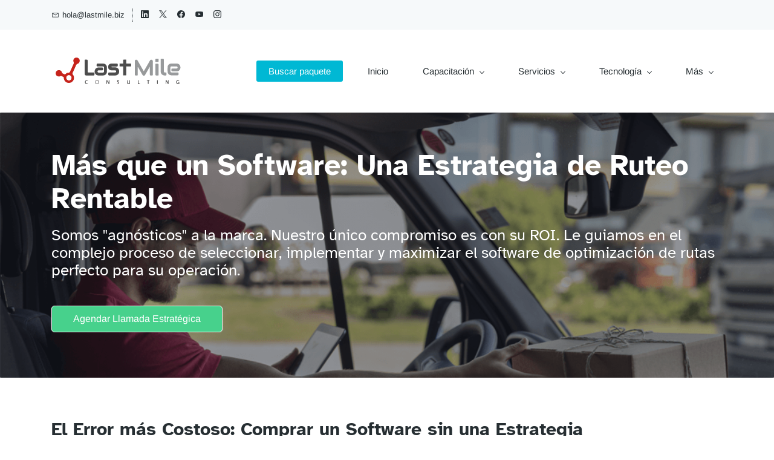

--- FILE ---
content_type: text/html;charset=UTF-8
request_url: https://www.lastmile.biz/Tecnologia/sistemas-de-ruteo-y-optimizacion
body_size: 15676
content:
<!doctype html><html lang="es-MX" dir="ltr" data-nojs><head><title>Consultoría en Sistemas de Ruteo y Optimización | Lastmile Consulting</title><meta name="viewport" content="width=device-width, initial-scale=1.0, shrink-to-fit=no"><meta http-equiv="Content-Type" content="text/html; charset=utf-8"/><meta name="generator" content="Zoho Sites 2.0, https://zoho.com/sites"/><link rel="icon" href="/favicon.png"/><link rel="canonical" href="https://www.lastmile.biz/Tecnologia/sistemas-de-ruteo-y-optimizacion"/><meta name="twitter:card" content="summary_large_image"><meta name="twitter:image" content="https://www.lastmile.biz/Tecnologia/iStock-169502925%20web%20small.jpg"><meta name="twitter:url" content="https://www.lastmile.biz/Tecnologia/sistemas-de-ruteo-y-optimizacion"><meta name="twitter:title" content="Consultoría en Sistemas de Ruteo y Optimización | Lastmile Consulting"><meta name="twitter:description" content="Evite el error de elegir el software de ruteo incorrecto. Nuestra consultoría agnóstica le guía en la selección e implementación para optimizar rutas  y garantizar su ROI. Agende una llamada."><meta property="og:image" content="https://www.lastmile.biz/Tecnologia/iStock-169502925%20web%20small.jpg"><meta property="og:type" content="website"><meta property="og:url" content="https://www.lastmile.biz/Tecnologia/sistemas-de-ruteo-y-optimizacion"><meta property="og:title" content="Consultoría en Sistemas de Ruteo y Optimización | Lastmile Consulting"><meta property="og:description" content="Evite el error de elegir el software de ruteo incorrecto. Nuestra consultoría agnóstica le guía en la selección e implementación para optimizar rutas  y garantizar su ROI. Agende una llamada."><meta name="keywords" content="consultoría en software de ruteo, asesoría en optimización de rutas, expertos en sistemas de ruteo, consultor agnóstico de software, asesor imparcial de logística, selección de software logístico, cómo elegir un TMS, metodología RFP para software, diagnóstico de rutas, implementación de sistemas de ruteo, mejorar eficiencia de rutas, reducir costos de combustible, optimizar la última milla, planeación de rutas, software de ruteo para empresas en México, consultoría logística LATAM"/><meta name="description" content="Evite el error de elegir el software de ruteo incorrecto. Nuestra consultoría agnóstica le guía en la selección e implementación para optimizar rutas  y garantizar su ROI. Agende una llamada."/><link href="https://www.lastmile.biz/Tecnologia/sistemas-de-ruteo-y-optimizacion" rel="alternate" hreflang="x-default"><link href="/css/zsite-core.css" rel="preload" type="text/css" as="style"><link href="/css/zsite-core.css" rel="stylesheet" type="text/css"><link rel="preconnect" href="//img.zohostatic.com"><link rel="preconnect" href="//static.zohocdn.com"><link href="/template/45e3033f67c1493cadd7bdcaf5d06245/stylesheets/style.css" rel="preload" type="text/css" as="style"><link href="/template/45e3033f67c1493cadd7bdcaf5d06245/stylesheets/style.css" rel="stylesheet" type="text/css"><link href="/template/45e3033f67c1493cadd7bdcaf5d06245/stylesheets/sub-style.css" rel="preload" type="text/css" as="style"><link href="/template/45e3033f67c1493cadd7bdcaf5d06245/stylesheets/sub-style.css" rel="stylesheet" type="text/css"><link rel="preload" type="text/css" href="//webfonts.zoho.com/css?family=Karla:400,700/Nunito/Arimo:400/Raleway:700,800,900,600,500,200,100,300,400/Roboto:900,700,500,100,300,400,300i,700i,900i,400i,100i,500i/Noto Sans/Lora/Source Sans Pro:100,300,700,400/Lato 2:700,400/Lato:700,400/Open Sans:300,800,700,600,400/Michroma:400/Roboto Condensed:300,700,400,300i,700i,400i/Poppins:700,800,900,600,500,300,200,100,400,800i,300i,400i,200i,700i,600i,100i,900i,500i/Heebo:900,800,700,500,300,100,400/Poiret One:400/Oswald:700,600,500,300,200,400&amp;display=swap" as="style"><link rel="stylesheet" type="text/css" href="//webfonts.zoho.com/css?family=Karla:400,700/Nunito/Arimo:400/Raleway:700,800,900,600,500,200,100,300,400/Roboto:900,700,500,100,300,400,300i,700i,900i,400i,100i,500i/Noto Sans/Lora/Source Sans Pro:100,300,700,400/Lato 2:700,400/Lato:700,400/Open Sans:300,800,700,600,400/Michroma:400/Roboto Condensed:300,700,400,300i,700i,400i/Poppins:700,800,900,600,500,300,200,100,400,800i,300i,400i,200i,700i,600i,100i,900i,500i/Heebo:900,800,700,500,300,100,400/Poiret One:400/Oswald:700,600,500,300,200,400&amp;display=swap"><link href="/zs-customfonts/zs-customfonts.css" id="zs-customfonts" rel="preload" type="text/css" as="style"><link href="/zs-customfonts/zs-customfonts.css" id="zs-customfonts" rel="stylesheet" type="text/css"><link href="/zs-customcss.css" rel="preload" type="text/css" as="style"><link href="/zs-customcss.css" rel="stylesheet" type="text/css"><script>document.documentElement.removeAttribute('data-nojs');</script><script>window.zs_content_format="0";window.zs_resource_url = "/Tecnologia/sistemas-de-ruteo-y-optimizacion";window.isDefaultLogo = "false";window.zs_site_resource_id = "1164985000000002014";window.zs_site_resource_path = "";</script><script>window.is_portal_site="false";</script><script src="/zs-lang_es_MX.js" defer></script><script src="/js/zsite-core.js" defer></script><script src="/template/45e3033f67c1493cadd7bdcaf5d06245/js/header.js" defer></script><script src="/template/45e3033f67c1493cadd7bdcaf5d06245/js/eventhandler.js" defer></script><script src="/template/45e3033f67c1493cadd7bdcaf5d06245/js/megamenu.js" defer></script><script src="/template/45e3033f67c1493cadd7bdcaf5d06245/js/language-list.js" defer></script><script>window.zs_data_center="USA";</script><script>window.stand_alone_path="";</script><script>window.zs_rendering_mode="live";</script><script>window.is_social_share_enabled="true";</script><script src="https://zsites.nimbuspop.com/IDC/js/browser_compatibility.js" defer></script><script type="text/javascript">if(Array.prototype.slice.apply(document.getElementsByTagName('script')).filter(i=>i.id==='zsiqscript').length < 1){var $zoho=$zoho || {};$zoho.salesiq = $zoho.salesiq || {widgetcode:"6d8b60a54d2d391c2a2abebdcd6252252f50bcb5b437ba60cd96d1480b567507", values:{},ready:function(){}};var d=document;s=d.createElement("script");s.type="text/javascript";s.id="zsiqscript";s.defer=true;s.src="https://salesiq.zoho.com/widget";t=d.getElementsByTagName("script")[0];t.parentNode.insertBefore(s,t);}</script><script src="https://cdn.pagesense.io/js/lastmile/cf4e9ca7c74741ed8b7a99316b8130c7.js"></script><script>window.zs_resource_id = "1164985000000961139";window.zs_resource_type = "1";window.zs_resource_full_path = "/Tecnologia/sistemas-de-ruteo-y-optimizacion";window.zs_site_type = "0";window.zs_resource_contentstate = "3";window.zs_page_reviewer =  null;</script><script type="application/ld+json" id="schemagenerator">{"@context":"http:\/\/schema.org\/","@type":"Organization","url":"https:\/\/www.lastmile.biz","logo":"https:\/\/www.lastmile.biz\/last mile logo header -1-.png","sameAs":["https:\/\/www.youtube.com\/channel\/UCxKNA2eY9BGGBC6e9hS8bjA\/featured","https:\/\/twitter.com\/LastmileBiz","https:\/\/www.facebook.com\/TamayoFede","https:\/\/www.linkedin.com\/company\/lastmilebiz","https:\/\/www.instagram.com\/fedetamayo\/"]}</script><meta name="msvalidate.01" content="E434417521ECEDEA7F9585C87A096423"/><!-- Google Tag Manager --><script>(function(w,d,s,l,i){w[l]=w[l]||[];w[l].push({'gtm.start':new Date().getTime(),event:'gtm.js'});var f=d.getElementsByTagName(s)[0],j=d.createElement(s),dl=l!='dataLayer'?'&l='+l:'';j.async=true;j.src='https://www.googletagmanager.com/gtm.js?id='+i+dl;f.parentNode.insertBefore(j,f);})(window,document,'script','dataLayer','GTM-WZCCB8W');</script><!-- End Google Tag Manager --><script async src='https://www.googletagmanager.com/gtag/js?id=UA-43935804-1'></script><script>window.dataLayer = window.dataLayer || [];function gtag(){dataLayer.push(arguments);}gtag('js', new Date());gtag('config', 'UA-43935804-1');gtag('config', 'G-M4D5W1NQBK');</script><!-- Facebook Pixel Code --><script>
  !function(f,b,e,v,n,t,s)
  {if(f.fbq)return;n=f.fbq=function(){n.callMethod?
  n.callMethod.apply(n,arguments):n.queue.push(arguments)};
  if(!f._fbq)f._fbq=n;n.push=n;n.loaded=!0;n.version='2.0';
  n.queue=[];t=b.createElement(e);t.async=!0;
  t.src=v;s=b.getElementsByTagName(e)[0];
  s.parentNode.insertBefore(t,s)}(window, document,'script',
  'https://connect.facebook.net/en_US/fbevents.js');
  fbq('init', '249452102718315');
  fbq('track', 'PageView');
</script><noscript><img height="1" width="1" style="display:none;" src="https://www.facebook.com/tr?id=249452102718315&ev=PageView&noscript=1"/></noscript><!-- End Facebook Pixel Code --><script>!function(key) {if (window.reb2b) return;window.reb2b = {loaded: true};var s = document.createElement("script");s.async = true;s.src = "https://ddwl4m2hdecbv.cloudfront.net/b/" + key + "/" + key + ".js.gz";document.getElementsByTagName("script")[0].parentNode.insertBefore(s, document.getElementsByTagName("script")[0]);}("961Y0HD9LJNG");</script></head><body data-zs-home="true" data-zs-subsite="" data-zs-display-mode="default"><!-- Google Tag Manager (noscript) --><noscript><iframe src="https://www.googletagmanager.com/ns.html?id=GTM-WZCCB8W" height="0" width="0" style="display:none;visibility:hidden;"></iframe></noscript><!-- End Google Tag Manager (noscript) --><div data-headercontainer="zptheme-data-headercontainer" class="zpheader-style-01 theme-mobile-header-fixed theme-mobile-header-style-01" data-headercontainer="zptheme-data-headercontainer" data-zs-mobile-headerstyle="01" class="zpheader-style-01 theme-mobile-header-fixed theme-mobile-header-style-01"><div class="theme-header-topbar theme-hide-res-topbar-checkout " data-dark-part-applied="false" data-theme-topbar="zptheme-topbar"><div class="zpcontainer"><div data-topbarinfo-position="zptheme-topbarinfo-position"><div class="theme-topbar-contact-info theme-verticalheader-top-space" data-contact-info="zptheme-contact-info"><ul data-contact-info-inner="zptheme-contact-info-inner"><li class="theme-topbar-info"><a href="mailto:hola@lastmile.biz"><span class="theme-topbar-info-icon" data-zs-contact-mail-icon><svg viewBox="0 0 512 513.5" xmlns="http://www.w3.org/2000/svg"><path d="M48 128h16 384 16v16 256 16h-16-384-16v-16-256-16z m69 32l139 92.5 139-92.5h-278z m-37 14v210h352v-210l-167 111.5-9 5.5-9-5.5z"/></svg></span><span class="theme-topbar-info-icon-text" data-zs-contact-mail-text>hola@lastmile.biz</span></a></li></ul></div>
</div><div class="theme-socialicon-parent " data-socialicon-parent="zptheme-socialicon-parent"><ul class="theme-scoialicon-inner-parent" data-socialicon-inner-parent="zptheme-socialicon-inner-parent"><li class="theme-socialicon-list"><a href="https://www.linkedin.com/company/lastmilebiz" target="_blank" class="theme-linkedin-container" data-zs-social-profile-link><svg class="zpsocialprofile" viewBox="0 0 64 64" xmlns="http://www.w3.org/2000/svg"><path d="M64 4.706v54.588A4.706 4.706 0 0 1 59.294 64H4.706A4.706 4.706 0 0 1 0 59.294V4.706A4.706 4.706 0 0 1 4.706 0h54.588A4.706 4.706 0 0 1 64 4.706zM18.824 24.47H9.412v30.117h9.412V24.471zm.847-10.353a5.421 5.421 0 0 0-5.384-5.46h-.17a5.459 5.459 0 0 0 0 10.918 5.421 5.421 0 0 0 5.554-5.289v-.17zm34.917 22.174c0-9.054-5.76-12.574-11.482-12.574a10.73 10.73 0 0 0-9.525 4.856h-.263v-4.103H24.47v30.117h9.411V38.57a6.25 6.25 0 0 1 5.647-6.738h.358c2.993 0 5.214 1.882 5.214 6.625v16.132h9.412l.075-18.296z"/></svg></a></li><li class="theme-socialicon-list"><a href="https://twitter.com/LastmileBiz" target="_blank" class="theme-twitter-container" data-zs-social-profile-link><svg xmlns="http://www.w3.org/2000/svg" width="24" height="24" viewBox="0 0 24 24"><path fill-rule="nonzero" d="M14.23 10.16 22.97 0H20.9l-7.59 8.82L7.24 0H.25l9.17 13.34L.25 24h2.07l8.02-9.32 6.4 9.32h6.99l-9.5-13.84Zm-2.84 3.3-.93-1.33L3.07 1.56h3.18l5.97 8.53.92 1.33 7.76 11.09h-3.18l-6.33-9.05Z"/></svg></a></li><li class="theme-socialicon-list"><a href="https://www.facebook.com/TamayoFede" target="_blank" class="theme-facebook-container" data-zs-social-profile-link><svg class="zpsocialprofile" viewBox="0 0 64 64" xmlns="http://www.w3.org/2000/svg"><path d="M64,32.1989637 C64,14.4248705 49.6642636,0 32,0 C14.3357364,0 -8.52651283e-14,14.4248705 -8.52651283e-14,32.1989637 C-8.52651283e-14,48.2818653 11.6992791,61.6124352 27.0236869,64 L27.0236869,41.4839378 L18.8506694,41.4839378 L18.8506694,32.1989637 L27.0236869,32.1989637 L27.0236869,25.1025907 C27.0236869,17.0445596 31.76931,12.5678756 39.0854789,12.5678756 C42.5787848,12.5678756 46.2039135,13.2310881 46.2039135,13.2310881 L46.2039135,21.0901554 L42.1833162,21.0901554 C38.1956746,21.0901554 36.9433574,23.6103627 36.9433574,26.1305699 L36.9433574,32.1658031 L45.8414006,32.1658031 L44.4243048,41.4507772 L36.9433574,41.4507772 L36.9433574,63.9668394 C52.3007209,61.6124352 64,48.2818653 64,32.1989637 Z"></path></svg></a></li><li class="theme-socialicon-list"><a href="https://www.youtube.com/channel/UCxKNA2eY9BGGBC6e9hS8bjA/featured" target="_blank" class="theme-youtube-container" data-zs-social-profile-link><svg class="zpsocialprofile" viewBox="0 0 64 64" xmlns="http://www.w3.org/2000/svg"><path d="M32.786 10l.106.001.392.002c1.94.009 6.896.05 11.873.237l.765.03c4.589.187 9.063.504 11.068 1.04 2.71.73 4.84 2.86 5.56 5.56 1.204 4.505 1.301 13.515 1.31 14.939v.382c-.009 1.424-.106 10.434-1.31 14.939a7.885 7.885 0 0 1-5.56 5.56c-4.455 1.19-21.107 1.3-24.098 1.309h-.923c-2.99-.01-19.635-.118-24.099-1.309a7.885 7.885 0 0 1-5.56-5.56c-.401-1.502-.68-3.504-.873-5.559l-.058-.65c-.314-3.688-.368-7.394-.377-8.552L1 32.124v-.194-.054l.002-.245c.009-1.158.063-4.864.377-8.552l.058-.65c.193-2.055.472-4.057.873-5.559a7.885 7.885 0 0 1 5.56-5.56c4.296-1.146 19.878-1.29 23.706-1.307L31.97 10h.105zM26.15 22.57v18.86L42.48 32l-16.33-9.43z"/></svg></a></li><li class="theme-socialicon-list"><a href="https://www.instagram.com/fedetamayo/" target="_blank" class="theme-instagram-container" data-zs-social-profile-link><svg class="zpsocialprofile" viewBox="0 0 64 64" xmlns="http://www.w3.org/2000/svg"><path d="M18.7470755,0.221595251 C15.3422244,0.382299247 13.0166948,0.927668835 10.9845413,1.72394402 C8.8808805,2.5440464 7.09761014,3.64310557 5.32364538,5.42434073 C3.54758782,7.20661909 2.45687425,8.99304465 1.64301187,11.0988238 C0.855031083,13.1361614 0.321066295,15.4627981 0.170711099,18.8697484 C0.0214311023,22.2829708 -0.012802497,23.3716107 0.00383750267,32.0611721 C0.0204135023,40.7496967 0.0587623014,41.8403975 0.221527098,45.254631 C0.384285494,48.6585158 0.927619882,50.9830597 1.72388866,53.0162565 C2.54502785,55.1199428 3.64296062,56.9022276 5.42521338,58.6772547 C7.20645494,60.4522883 8.9939045,61.5419779 11.1006629,62.3569282 C13.1359204,63.1438722 15.46353,63.6799042 18.8694627,63.8291842 C22.2826082,63.9795458 23.3722466,64.0127042 32.0596384,63.9961282 C40.7511454,63.9795458 41.8408478,63.941165 45.2539933,63.7794178 C48.6588444,63.616653 50.9822875,63.0712898 53.0165275,62.2770946 C55.1201883,61.4538563 56.9034586,60.3579395 58.6774234,58.5756547 C60.4513945,56.7943876 61.5421081,55.0069188 62.3560345,52.9001285 C63.1440153,50.8648453 63.6800089,48.5372038 63.8282777,45.1333446 C63.9775577,41.7180679 64.0128665,40.6273351 63.9962265,31.9388169 C63.9796441,23.2492555 63.9402841,22.1606092 63.7785369,18.7484684 C63.6167897,15.3414861 63.0714329,13.0179854 62.2761753,10.9837454 C61.4540249,8.88005905 60.3571033,7.0987919 58.5758618,5.32274074 C56.7946202,3.54875038 55.0071771,2.4559312 52.9004123,1.64411682 C50.8641371,0.856129637 48.5375324,0.319048049 45.1316061,0.171822452 C41.7184606,0.0204496555 40.6288222,-0.0127087437 31.9383264,0.00387365592 C23.2499298,0.0204560555 22.160285,0.0577936547 18.7470755,0.221595251 M19.1203747,58.0696835 C16.0006051,57.9338499 14.3064996,57.4154436 13.1774308,56.9810372 C11.682346,56.4024772 10.6154853,55.7088452 9.49261809,54.5942852 C8.37184371,53.4755524 7.67612533,52.4117765 7.09241974,50.9198021 C6.65381495,49.7906885 6.12611576,48.0986182 5.97993337,44.9788358 C5.82129017,41.6060871 5.78502777,40.5941383 5.76945657,32.0497481 C5.75287417,23.5074443 5.78394617,22.4954955 5.93120377,19.1196428 C6.06491897,16.0019213 6.58648055,14.3057037 7.01983094,13.1776334 C7.59834613,11.6804686 8.28988531,10.6156558 9.40655089,9.49280784 C10.5252389,8.36992787 11.5889956,7.67628948 13.081994,7.0925775 C14.2100452,6.65191191 15.9021283,6.12831512 19.0208227,5.98007832 C22.3956194,5.82038552 23.4064738,5.78618392 31.9486944,5.76960153 C40.4929438,5.75298713 41.5048734,5.78307992 44.8807453,5.93134872 C47.9983644,6.06715032 49.6945564,6.58350231 50.8216028,7.0199951 C52.3176987,7.59852308 53.3845595,8.28801427 54.5064091,9.40674704 C55.628201,10.5254798 56.323913,11.5871694 56.9076186,13.0832846 C57.3482458,14.2082189 57.8718362,15.9023821 58.0190938,19.0201036 C58.1797594,22.3949387 58.2160858,23.4068555 58.231593,31.9491913 C58.2481754,40.4935879 58.2171034,41.5054983 58.0688346,44.8792902 C57.933033,47.9990726 57.4156442,49.6942725 56.9802074,50.8243973 C56.4016858,52.3184581 55.710089,53.3853316 54.5924123,54.5082116 C53.4747995,55.6269444 52.4110427,56.3246916 50.9169691,56.9084356 C49.7910044,57.348026 48.0968988,57.8726723 44.9802333,58.0209411 C41.6055006,58.1795587 40.5945822,58.2158467 32.0492576,58.2314179 C23.507037,58.2480131 22.4961826,58.2158659 19.1203747,58.0696835 M45.2073489,14.8946189 C45.2114717,17.0138765 46.9346204,18.729806 49.053846,18.7256663 C51.1740891,18.7215116 52.8900251,16.9993549 52.8869253,14.8800973 C52.8827483,12.7608398 51.1595931,11.043899 49.03935,11.0480387 C46.9191132,11.052187 45.2031773,12.7753614 45.2073489,14.8946189 M15.5693094,32.0310857 C15.5869347,41.1063495 22.957565,48.4469894 32.0305952,48.4293954 C41.1046942,48.4117446 48.4493852,41.0430983 48.4318231,31.9678665 C48.414134,22.8957323 41.0424926,15.5509133 31.967376,15.5685072 C22.8942818,15.5861645 15.5516836,22.9579403 15.5693094,32.0310857 M21.3328633,32.0196937 C21.3225058,26.1295435 26.0897377,21.344654 31.978768,21.3342528 C37.868867,21.3228812 42.6547101,26.0880651 42.6661227,31.9792585 C42.6775581,37.870452 37.9103198,42.6542983 32.0192032,42.6657427 C26.1301793,42.6771143 21.3442722,37.9108872 21.3328633,32.0196937"></path></svg></a></li></ul></div>
</div></div><div data-megamenu-content-container class="theme-header " data-header="none" data-dark-part-applied="false" data-banner-base-header="theme-banner-base-header"><div class="zpcontainer"><span data-zs-mobile-header-responsive-goback class="theme-responsive-goback"><a href="javascript:;" onclick="history.go(-1);"><svg viewBox="0 0 24 24"><path fill="#3E4152" fillrule="evenodd" d="M20.25 11.25H5.555l6.977-6.976a.748.748 0 000-1.056.749.749 0 00-1.056 0L3.262 11.43A.745.745 0 003 12a.745.745 0 00.262.57l8.214 8.212a.75.75 0 001.056 0 .748.748 0 000-1.056L5.555 12.75H20.25a.75.75 0 000-1.5"></path></svg></a></span><div data-zs-branding class="theme-branding-info " data-theme-branding-info="zptheme-branding-info"><div data-zs-logo-container class="theme-logo-parent "><a href="/"><picture><img data-zs-logo src="/last mile logo header -1-.png" alt="Lastmile Consulting" style="height:73px;width:221px;"/></picture></a></div>
</div><div class="theme-navigation-and-icons"><div class="theme-menu-area" data-zp-nonresponsive-container="mymenu1"><div class="theme-menu " data-nav-menu-icon-width=15 data-nav-menu-icon-height=15 data-sub-menu-icon-height=15 data-sub-menu-icon-width=15 data-mega-menu-icon-width=15 data-mega-menu-icon-height=15 data-non-res-menu='zptheme-menu-non-res' data-zp-theme-menu="id: mymenu1 ;active: theme-menu-selected; maxitem:5;position: theme-sub-menu-position-change; orientation: horizontal; submenu: theme-sub-menu; moretext: Más; nonresponsive-icon-el: theme-non-responsive-menu; responsive-icon-el: theme-responsive-menu; burger-close-icon: theme-close-icon; animate-open: theme-toggle-animate; animate-close: theme-toggle-animate-end;open-icon: theme-submenu-down-arrow; close-icon: theme-submenu-up-arrow; root-icon: theme-submenu-down-arrow; subtree-icon: theme-submenu-right-arrow;"><ul data-zs-menu-container><li class="menu-highlight-secondary"><a href="/rastrea-tu-paquete" target="_self"><span class="theme-menu-content "><span class="theme-menu-name" data-theme-menu-name="Buscar paquete">Buscar paquete</span></span></a></li><li><a href="/" target="_self"><span class="theme-menu-content "><span class="theme-menu-name" data-theme-menu-name="Inicio">Inicio</span></span></a></li><li><a href="javascript:;" target="_self"><span class="theme-menu-content "><span class="theme-menu-name" data-theme-menu-name="Capacitación">Capacitación</span></span><span class="theme-sub-li-menu theme-non-responsive-menu theme-submenu-down-arrow"></span><span class="theme-sub-li-menu theme-responsive-menu theme-submenu-down-arrow"></span></a><ul class="theme-sub-menu" data-zs-submenu-container style="display:none;"><li class="menu-highlight-secondary"><a href="https://academia.lastmile.biz/" target="_blank"><span class="theme-menu-content "><span class="theme-menu-name" data-theme-menu-name="Academia">Academia</span></span></a></li><li><a href="/Workshops/workshop-tecnologia-ultima-milla" target="_self"><span class="theme-menu-content "><span class="theme-menu-name" data-theme-menu-name="Workshop - Tecnología para última milla">Workshop - Tecnología para última milla</span></span></a></li><li><a href="/Workshops/workshop-torre-de-control-en-el-transporte" target="_self"><span class="theme-menu-content "><span class="theme-menu-name" data-theme-menu-name="Workshop: Torre de Control en el Transporte">Workshop: Torre de Control en el Transporte</span></span></a></li><li><a href="/Workshops/reingenieria-de-rutas-y-territorios" target="_self"><span class="theme-menu-content "><span class="theme-menu-name" data-theme-menu-name="Workshop: Reingenieria de rutas y territorios">Workshop: Reingenieria de rutas y territorios</span></span></a></li></ul></li><li><a href="javascript:;" target="_self"><span class="theme-menu-content "><span class="theme-menu-name" data-theme-menu-name="Servicios">Servicios</span></span><span class="theme-sub-li-menu theme-non-responsive-menu theme-submenu-down-arrow"></span><span class="theme-sub-li-menu theme-responsive-menu theme-submenu-down-arrow"></span></a><ul class="theme-sub-menu" data-zs-submenu-container style="display:none;"><li><a href="/Servicios/consultoria-estrategica-logistica" target="_self"><span class="theme-menu-content "><span class="theme-menu-name" data-theme-menu-name="Consultoria estratégica en logistica">Consultoria estratégica en logistica</span></span></a></li><li><a href="/Servicios/auditoria-datos-direccion" target="_self"><span class="theme-menu-content "><span class="theme-menu-name" data-theme-menu-name="Auditoría a Datos de Dirección">Auditoría a Datos de Dirección</span></span></a></li></ul></li><li data-zp-more-menu="mymenu1"><a href="javascript:;" target="_self"><span class="theme-menu-content "><span class="theme-menu-name" data-theme-menu-name="Más">Más</span></span><span class="theme-sub-li-menu theme-non-responsive-menu theme-submenu-down-arrow"></span><span class="theme-sub-li-menu theme-responsive-menu theme-submenu-down-arrow"></span></a><ul class="theme-sub-menu" data-zs-submenu-container style="display:none;"><li><a href="javascript:;" target="_self"><span class="theme-menu-content "><span class="theme-menu-name" data-theme-menu-name="Tecnología">Tecnología</span></span><span class="theme-sub-li-menu theme-non-responsive-menu theme-submenu-right-arrow"></span><span class="theme-sub-li-menu theme-responsive-menu theme-submenu-down-arrow"></span></a><ul class="theme-sub-menu" data-zs-submenu-container style="display:none;"><li><a href="/Tecnologia/nuestra-filosofia-tecnologica" target="_self"><span class="theme-menu-content "><span class="theme-menu-name" data-theme-menu-name="Nuestra Filosofía Tecnológica">Nuestra Filosofía Tecnológica</span></span></a></li><li><a href="/Tecnologia/addresshub-inteligencia-de-direccion" target="_self"><span class="theme-menu-content "><span class="theme-menu-name" data-theme-menu-name="AddressHub">AddressHub</span></span></a></li><li><a href="/Tecnologia/sistemas-de-ruteo-y-optimizacion" target="_self"><span class="theme-menu-content "><span class="theme-menu-name" data-theme-menu-name="Sistemas de ruteo y optimización">Sistemas de ruteo y optimización</span></span></a></li></ul></li><li><a href="javascript:;" target="_self"><span class="theme-menu-content "><span class="theme-menu-name" data-theme-menu-name="Industrias">Industrias</span></span><span class="theme-sub-li-menu theme-non-responsive-menu theme-submenu-right-arrow"></span><span class="theme-sub-li-menu theme-responsive-menu theme-submenu-down-arrow"></span></a><ul class="theme-sub-menu" data-zs-submenu-container style="display:none;"><li><a href="/301/addresshub" target="_self"><span class="theme-menu-content "><span class="theme-menu-name" data-theme-menu-name="Mensajería y paquetería">Mensajería y paquetería</span></span></a></li><li><a href="/Industrias/retail" target="_self"><span class="theme-menu-content "><span class="theme-menu-name" data-theme-menu-name="Retail">Retail</span></span></a></li><li><a href="/Industrias/logistica-de-transporte-y-distribucion" target="_self"><span class="theme-menu-content "><span class="theme-menu-name" data-theme-menu-name="Logística de Transporte y Distribución">Logística de Transporte y Distribución</span></span></a></li><li><a href="/Industrias/productos-de-consumo" target="_self"><span class="theme-menu-content "><span class="theme-menu-name" data-theme-menu-name="Productos de Consumo">Productos de Consumo</span></span></a></li></ul></li><li><a href="/nosotros" target="_self"><span class="theme-menu-content "><span class="theme-menu-name" data-theme-menu-name="Nosotros">Nosotros</span></span></a></li><li><a href="/blogs" target="_self"><span class="theme-menu-content "><span class="theme-menu-name" data-theme-menu-name="Blog">Blog</span></span></a></li><li><a href="/entra-en-contacto-con-lastmile" target="_self"><span class="theme-menu-content "><span class="theme-menu-name" data-theme-menu-name="Contacto">Contacto</span></span></a></li></ul></li></ul><div data-zp-submenu-icon="mymenu1" style="display:none;"><span class="theme-sub-li-menu theme-non-responsive-menu"></span><span class="theme-sub-li-menu theme-responsive-menu theme-submenu-down-arrow"></span></div>
</div></div></div></div><div data-zs-responsive-menu-area class="theme-responsive-menu-area theme-navigation-and-icons zpcontainer theme-hide-burgericon-cart-mobile"><div class="theme-responsive-menu-container" data-zp-burger-clickable-area="mymenu1"><span class="theme-burger-icon" data-zp-theme-burger-icon="mymenu1"></span></div>
<div class="theme-responsive-menu theme-menu-area" data-zp-responsive-container="mymenu1"></div>
</div></div></div><div data-theme-content-container="theme-content-container" class="theme-content-area "><div class="theme-content-container"><div class="theme-content-area-inner"><div class="zpcontent-container page-container "><div data-element-id="elm_6RV0sdTPTiyHThsLJ19wNQ" data-element-type="section" class="zpsection zpdefault-section zpdefault-section-bg zpbackground-size-cover zpbackground-position-right-top zpbackground-repeat-all zpbackground-attachment-scroll " style="background-image:linear-gradient(to bottom, rgba(30, 34, 45, 0.48), rgba(30, 34, 45, 0.48)), url(/delivery.png);"><style type="text/css"> [data-element-id="elm_6RV0sdTPTiyHThsLJ19wNQ"].zpsection{ border-radius:1px; padding-block-end:75px; } </style><div class="zpcontainer-fluid zpcontainer"><div data-element-id="elm_z402KGGERaSZl45UYjUhXQ" data-element-type="row" class="zprow zprow-container zpalign-items- zpjustify-content- " data-equal-column=""><style type="text/css"></style><div data-element-id="elm_9-h179YHRa-pDhrGWZqAJg" data-element-type="column" class="zpelem-col zpcol-12 zpcol-md-12 zpcol-sm-12 zpalign-self- zpdefault-section zpdefault-section-bg "><style type="text/css"></style><div data-element-id="elm_0ppqju5eRFaHvPMvNu8yVg" data-element-type="heading" class="zpelement zpelem-heading "><style> [data-element-id="elm_0ppqju5eRFaHvPMvNu8yVg"] h1.zpheading{ line-height:48px; } [data-element-id="elm_0ppqju5eRFaHvPMvNu8yVg"].zpelem-heading { border-radius:1px; margin-block-start:10px; } </style><h1
 class="zpheading zpheading-style-none zpheading-align-left zpheading-align-mobile-left zpheading-align-tablet-left " data-editor="true"><font color="#ffffff"><span style="font-size:56px;"><b></b></span></font><span style="font-family:Atkinson, serif;font-size:48px;color:rgb(255, 255, 255);"><strong>Más que un Software: Una Estrategia de Ruteo Rentable</strong></span><font color="#ffffff"><span style="font-size:56px;"><b></b></span></font><br/></h1></div>
<div data-element-id="elm_UdlXEbobQwCyKV9-et1X_w" data-element-type="text" class="zpelement zpelem-text "><style> [data-element-id="elm_UdlXEbobQwCyKV9-et1X_w"].zpelem-text { line-height:26px; border-radius:1px; } [data-element-id="elm_UdlXEbobQwCyKV9-et1X_w"].zpelem-text :is(h1,h2,h3,h4,h5,h6){ line-height:26px; } </style><div class="zptext zptext-align-left zptext-align-mobile-left zptext-align-tablet-left " data-editor="true"><p><span style="color:rgb(255, 255, 255);"><span style="font-size:16px;"></span></span></p><p><span style="color:rgb(255, 255, 255);"><span style="font-size:16px;"></span></span></p><span style="color:rgb(255, 255, 255);font-family:Atkinson, serif;font-size:26px;">Somos &quot;agnósticos&quot; a la marca. Nuestro único compromiso es con su ROI. Le guiamos en el complejo proceso de seleccionar, implementar y maximizar el software de optimización de rutas perfecto para su operación.</span><p><span style="color:rgb(255, 255, 255);font-size:16px;"></span></p><p><span style="color:rgb(255, 255, 255);font-size:16px;"></span></p></div>
</div><div data-element-id="elm_1mp2NB1yR6yPnWPLD_uBWw" data-element-type="button" class="zpelement zpelem-button "><style> [data-element-id="elm_1mp2NB1yR6yPnWPLD_uBWw"].zpelem-button{ font-size:16px; border-radius:1px; margin-block-start:42px; } </style><div class="zpbutton-container zpbutton-align-left zpbutton-align-mobile-left zpbutton-align-tablet-left"><style type="text/css"> [data-element-id="elm_1mp2NB1yR6yPnWPLD_uBWw"] .zpbutton.zpbutton-type-primary{ background-color:#47D18C !important; font-size:16px; border-style:solid; border-color:rgba(255,255,255,1) !important; border-width:1px; border-radius:5px; } </style><a class="zpbutton-wrapper zpbutton zpbutton-type-primary zpbutton-size-md zpbutton-style-none " href="/entra-en-contacto-con-lastmile"><span class="zpbutton-content">Agendar Llamada Estratégica</span></a></div>
</div></div></div></div></div><div data-element-id="elm_EyYHlCc_1DnKKehFQEt0xg" data-element-type="section" class="zpsection zpdefault-section zpdefault-section-bg "><style type="text/css"> [data-element-id="elm_EyYHlCc_1DnKKehFQEt0xg"].zpsection{ padding-block-end:27px; } </style><div class="zpcontainer-fluid zpcontainer"><div data-element-id="elm_3RlkpT-OVsMhU8X5pmdhJw" data-element-type="row" class="zprow zprow-container zpalign-items-flex-start zpjustify-content-flex-start zpdefault-section zpdefault-section-bg " data-equal-column="false"><style type="text/css"></style><div data-element-id="elm_TL1QaZJaQzDPDwlVONEtXQ" data-element-type="column" class="zpelem-col zpcol-12 zpcol-md-12 zpcol-sm-12 zpalign-self- zpdefault-section zpdefault-section-bg "><style type="text/css"></style><div data-element-id="elm_3fVsOumONh6QwA20UafUBA" data-element-type="heading" class="zpelement zpelem-heading "><style> [data-element-id="elm_3fVsOumONh6QwA20UafUBA"] h2.zpheading{ line-height:30px; } </style><h2
 class="zpheading zpheading-style-none zpheading-align-left zpheading-align-mobile-left zpheading-align-tablet-left " data-editor="true"><span style="font-family:Atkinson, serif;"><strong>El Error más Costoso: Comprar un Software sin una Estrategia</strong></span><br/></h2></div>
<div data-element-id="elm_EoTTZDDvi72P-r9Neiqx8g" data-element-type="text" class="zpelement zpelem-text "><style> [data-element-id="elm_EoTTZDDvi72P-r9Neiqx8g"].zpelem-text { line-height:23px; } [data-element-id="elm_EoTTZDDvi72P-r9Neiqx8g"].zpelem-text :is(h1,h2,h3,h4,h5,h6){ line-height:23px; } </style><div class="zptext zptext-align-left zptext-align-mobile-left zptext-align-tablet-left " data-editor="true"><p></p><p></p><span style="font-family:Atkinson, serif;font-size:20px;">La promesa de la optimización de rutas a menudo se ve frustrada por una realidad: la tecnología por sí sola no es una solución. Sin un diagnóstico previo, una definición clara de requerimientos y una estrategia de adopción, la implementación de un nuevo software puede convertirse en un fracaso costoso. Nuestro rol es asegurar que eso no suceda.</span><br/></div>
</div></div></div></div></div><div data-element-id="elm_GPOynw6bhdR9ETSs9kKTcw" data-element-type="section" class="zpsection zpdefault-section zpdefault-section-bg "><style type="text/css"></style><div class="zpcontainer-fluid zpcontainer"><div data-element-id="elm_uYn-vhlfo7ZU0Y8hZvp9Ow" data-element-type="row" class="zprow zprow-container zpalign-items-flex-start zpjustify-content-flex-start zpdefault-section zpdefault-section-bg " data-equal-column="false"><style type="text/css"></style><div data-element-id="elm_hSCMct9ikeyFeOrB8Ouv9w" data-element-type="column" class="zpelem-col zpcol-12 zpcol-md-12 zpcol-sm-12 zpalign-self- zpdefault-section zpdefault-section-bg "><style type="text/css"></style><div data-element-id="elm_FHcZLYFFuHGSgMmqSwW25A" data-element-type="heading" class="zpelement zpelem-heading "><style> [data-element-id="elm_FHcZLYFFuHGSgMmqSwW25A"] h2.zpheading{ line-height:30px; } [data-element-id="elm_FHcZLYFFuHGSgMmqSwW25A"].zpelem-heading { margin-block-start:16px; } </style><h2
 class="zpheading zpheading-style-none zpheading-align-center zpheading-align-mobile-left zpheading-align-tablet-left " data-editor="true"><span><span style="font-family:Atkinson, serif;"><strong>Nuestra Metodología de Consultoría Agnóstica</strong></span></span></h2></div>
<div data-element-id="elm_PYinN0q5nO-uisL1irM4FA" data-element-type="text" class="zpelement zpelem-text zsmobile-center "><style> [data-element-id="elm_PYinN0q5nO-uisL1irM4FA"].zpelem-text { line-height:18px; margin-block-start:21px; } [data-element-id="elm_PYinN0q5nO-uisL1irM4FA"].zpelem-text :is(h1,h2,h3,h4,h5,h6){ line-height:18px; } </style><div class="zptext zptext-align-left zptext-align-mobile-right zptext-align-tablet-right " data-editor="true"><p><span style="font-family:Atkinson, serif;font-size:18px;"><span>No vendemos licencias. Vendemos resultados. Nuestro proceso está diseñado para darle certeza y maximizar el retorno de su inversión.</span></span></p></div>
</div><div data-element-id="elm_aRs5cLubKUqTbBf0Tym6oA" data-element-type="text" class="zpelement zpelem-text "><style> [data-element-id="elm_aRs5cLubKUqTbBf0Tym6oA"].zpelem-text { line-height:20px; margin-block-start:30px; } [data-element-id="elm_aRs5cLubKUqTbBf0Tym6oA"].zpelem-text :is(h1,h2,h3,h4,h5,h6){ line-height:20px; } </style><div class="zptext zptext-align-left zptext-align-mobile-left zptext-align-tablet-left " data-editor="true"><div><div><span style="font-family:Atkinson, serif;font-size:16px;"><strong>Fase 1: Diagnóstico y Hoja de Ruta de Optimización</strong></span></div></div><div><ul><ul><li><span style="font-size:16px;"><span style="font-family:Atkinson, serif;"><strong>Auditoría de la Operación Actual:</strong> Analizamos sus procesos, flota y data existente para entender sus verdaderas necesidades.</span></span></li><li><span style="font-size:16px;"><span style="font-family:Atkinson, serif;"><strong>Definición de Requerimientos:</strong> Traducimos sus necesidades operativas en un documento de requerimientos técnicos y funcionales claro.</span></span></li><li><span style="font-size:16px;"><span style="font-family:Atkinson, serif;"><strong>Análisis de Mercado y Selección:</strong> Presentamos y evaluamos las mejores opciones de software del mercado para su caso específico, guiándolo en el proceso de selección y negociación.</span></span></li><li><span style="font-family:Atkinson, serif;font-size:16px;"><strong>El Entregable:</strong> Recibe una Hoja de Ruta Estratégica que le permite tomar la mejor decisión con total confianza.</span></li></ul></ul></div></div>
</div><div data-element-id="elm_H1WE1yGaNzQ3xDoU59WwMg" data-element-type="text" class="zpelement zpelem-text "><style> [data-element-id="elm_H1WE1yGaNzQ3xDoU59WwMg"].zpelem-text { line-height:20px; margin-block-start:29px; } [data-element-id="elm_H1WE1yGaNzQ3xDoU59WwMg"].zpelem-text :is(h1,h2,h3,h4,h5,h6){ line-height:20px; } </style><div class="zptext zptext-align-left zptext-align-mobile-left zptext-align-tablet-left " data-editor="true"><div></div><p></p><div></div><div><span style="font-family:Atkinson, serif;font-size:16px;"><strong><span></span>Fase 2: Acompañamiento en la Implementación y Adopción</strong></span></div><ul><ul><li><span style="font-family:Atkinson, serif;font-size:16px;"><strong>Gestión del Proyecto:</strong> Actuamos como su líder de proyecto externo, coordinando a su equipo y al proveedor de tecnología para asegurar que la implementación cumpla con los plazos y objetivos.&nbsp;</span></li><li><span style="font-family:Atkinson, serif;font-size:16px;"><strong>Gestión del Cambio:</strong> Trabajamos con su equipo humano (planificadores, transportistas) para asegurar que adopten y aprovechen al máximo las nuevas herramientas.&nbsp;</span></li><li><span style="font-family:Atkinson, serif;font-size:16px;"><strong>Medición de ROI:</strong> Establecemos los KPIs clave para medir el éxito y demostrar el impacto financiero de la implementación.</span></li></ul></ul></div>
</div></div></div></div></div><div data-element-id="elm_GNfiHE8t2qxMm2RDNN7ZHg" data-element-type="section" class="zpsection zpdefault-section zpdefault-section-bg "><style type="text/css"> [data-element-id="elm_GNfiHE8t2qxMm2RDNN7ZHg"].zpsection{ border-radius:1px; padding-block-start:43px; } </style><div class="zpcontainer-fluid zpcontainer"><div data-element-id="elm_1z7Hu9uM3gO9VSyFx-R1TA" data-element-type="row" class="zprow zprow-container zpalign-items-center zpjustify-content-flex-start " data-equal-column=""><style type="text/css"></style><div data-element-id="elm_FFjv4KnpWTyQGObPVJWCnQ" data-element-type="column" class="zpelem-col zpcol-12 zpcol-md-6 zpcol-sm-12 zpalign-self- zpdefault-section zpdefault-section-bg "><style type="text/css"></style><div data-element-id="elm_1n4tFdo3OwU1JW_MgiDwaQ" data-element-type="image" class="zpelement zpelem-image "><style> @media (min-width: 992px) { [data-element-id="elm_1n4tFdo3OwU1JW_MgiDwaQ"] .zpimage-container figure img { width: 145.61px !important ; height: 99px !important ; } } </style><div data-caption-color="" data-size-tablet="" data-size-mobile="" data-align="center" data-tablet-image-separate="false" data-mobile-image-separate="false" class="zpimage-container zpimage-align-center zpimage-tablet-align-center zpimage-mobile-align-center zpimage-size-custom zpimage-tablet-fallback-fit zpimage-mobile-fallback-fit hb-lightbox " data-lightbox-options="
                type:fullscreen,
                theme:dark"><figure role="none" class="zpimage-data-ref"><span class="zpimage-anchor" role="link" tabindex="0" aria-label="Open Lightbox" style="cursor:pointer;"><picture><img class="zpimage zpimage-style-none zpimage-space-none " src="/Tecnologia/T2T_sin_texto.jpg" size="custom" data-lightbox="true"/></picture></span></figure></div>
</div><div data-element-id="elm_3eIcOOVgXuey1QQj3mz72g" data-element-type="spacer" class="zpelement zpelem-spacer "><style> div[data-element-id="elm_3eIcOOVgXuey1QQj3mz72g"] div.zpspacer { height:19px; } @media (max-width: 768px) { div[data-element-id="elm_3eIcOOVgXuey1QQj3mz72g"] div.zpspacer { height:calc(19px / 3); } } </style><div class="zpspacer " data-height="19"></div>
</div><div data-element-id="elm_yswz4FTYE7y35C2flU9Mrg" data-element-type="heading" class="zpelement zpelem-heading "><style> [data-element-id="elm_yswz4FTYE7y35C2flU9Mrg"] h2.zpheading{ line-height:30px; } [data-element-id="elm_yswz4FTYE7y35C2flU9Mrg"].zpelem-heading { border-radius:1px; margin-block-start:-10px; } </style><h2
 class="zpheading zpheading-style-none zpheading-align-left zpheading-align-mobile-left zpheading-align-tablet-left " data-editor="true"><span style="font-weight:700;">​<span style="font-family:Atkinson, serif;">Aprenda los Fundamentos de la Optimización de Rutas</span></span></h2></div>
<div data-element-id="elm_tFWYBhrbjtSalUt3FhOhPQ" data-element-type="text" class="zpelement zpelem-text "><style> [data-element-id="elm_tFWYBhrbjtSalUt3FhOhPQ"].zpelem-text { line-height:22px; border-radius:1px; margin-block-start:28px; } [data-element-id="elm_tFWYBhrbjtSalUt3FhOhPQ"].zpelem-text :is(h1,h2,h3,h4,h5,h6){ line-height:22px; } </style><div class="zptext zptext-align-left zptext-align-mobile-left zptext-align-tablet-left " data-editor="true"><div><span style="font-size:16px;"><span style="color:inherit;"></span></span></div><div><span style="font-size:16px;"></span></div><div><span style="font-size:16px;"></span></div><div><span style="font-size:16px;"></span></div><span style="font-family:Atkinson, serif;font-size:18px;">Creemos en empoderar a nuestros clientes. Por eso, compartimos públicamente el contenido de nuestro curso de YouTube, donde explicamos los conceptos clave que debe dominar antes de cualquier inversión tecnológica.</span><div><span style="font-size:16px;"></span></div><div><span style="font-size:16px;"></span></div><div><span style="font-size:16px;"></span></div><div><span style="font-size:16px;"></span></div></div>
</div><div data-element-id="elm_e3cW6dvu6mKkw4sXyYxtqQ" data-element-type="button" class="zpelement zpelem-button "><style> [data-element-id="elm_e3cW6dvu6mKkw4sXyYxtqQ"].zpelem-button{ margin-block-start:30px; } </style><div class="zpbutton-container zpbutton-align-center zpbutton-align-mobile-center zpbutton-align-tablet-center"><style type="text/css"> [data-element-id="elm_e3cW6dvu6mKkw4sXyYxtqQ"] .zpbutton.zpbutton-type-primary{ background-color:#47D18C !important; } </style><a class="zpbutton-wrapper zpbutton zpbutton-type-primary zpbutton-size-md zpbutton-style-roundcorner " href="https://www.youtube.com/@t2guru"><span class="zpbutton-content">Ir a canal en Youtube</span></a></div>
</div></div><div data-element-id="elm_H83ndM4WZiF9jgmLWPWuRQ" data-element-type="column" class="zpelem-col zpcol-12 zpcol-md-6 zpcol-sm-12 zpalign-self- zpdefault-section zpdefault-section-bg "><style type="text/css"></style><div data-element-id="elm_a6QrDoyGQbFvcT-dqim42g" data-element-type="video" class="zpelement zpelem-video "><style type="text/css"> [data-element-id="elm_a6QrDoyGQbFvcT-dqim42g"].zpelem-video{ border-radius:1px; margin-block-start:4px; } </style><div class="zpvideo-container zpiframe-align-left zpiframe-mobile-align- zpiframe-tablet-align-"><iframe class="zpvideo " width="560" height="315" src="//www.youtube.com/embed/2IM3sYMteCs" frameborder="0" allowfullscreen></iframe></div>
</div><div data-element-id="elm_84roILnItPBE4GCEI2KVDA" data-element-type="video" class="zpelement zpelem-video "><style type="text/css"> @media (max-width: 767px) { [data-element-id="elm_84roILnItPBE4GCEI2KVDA"].zpelem-video iframe.zpvideo{ width:560px !important; height:315px !important; } } @media all and (min-width: 768px) and (max-width:991px){ [data-element-id="elm_84roILnItPBE4GCEI2KVDA"].zpelem-video iframe.zpvideo{ width:560px !important; height:315px !important; } } </style><div class="zpvideo-container zpiframe-align-left zpiframe-mobile-align-center zpiframe-tablet-align-center"><iframe class="zpvideo " width="560" height="315" src="//www.youtube.com/embed/dDlDuVaNqPk?enablejsapi=1" frameborder="0" allowfullscreen id=youtube-video-1 data-api=youtube></iframe></div>
</div></div></div></div></div><div data-element-id="elm_s3o4NxW5oiRcVNIUz6vO5A" data-element-type="section" class="zpsection zpdefault-section zpdefault-section-bg "><style type="text/css"> [data-element-id="elm_s3o4NxW5oiRcVNIUz6vO5A"].zpsection{ padding-block-end:6px; } </style><div class="zpcontainer-fluid zpcontainer"><div data-element-id="elm_-xIW4ulZFCRVCP6YyVHtLw" data-element-type="row" class="zprow zprow-container zpalign-items-flex-start zpjustify-content-flex-start zpdefault-section zpdefault-section-bg " data-equal-column="false"><style type="text/css"></style><div data-element-id="elm_my5Fdby6jxzaIJo660jFEA" data-element-type="column" class="zpelem-col zpcol-12 zpcol-md-12 zpcol-sm-12 zpalign-self- zpdefault-section zpdefault-section-bg "><style type="text/css"></style><div data-element-id="elm_E48d9fi8Hnxnq2fgFzzFEw" data-element-type="heading" class="zpelement zpelem-heading "><style> [data-element-id="elm_E48d9fi8Hnxnq2fgFzzFEw"] h2.zpheading{ line-height:30px; } [data-element-id="elm_E48d9fi8Hnxnq2fgFzzFEw"].zpelem-heading { margin-block-start:6px; } </style><h2
 class="zpheading zpheading-style-none zpheading-align-center zpheading-align-mobile-left zpheading-align-tablet-left " data-editor="true"><span style="font-family:Atkinson, serif;"><strong>Los Beneficios de un Asesor Independiente</strong></span><br/></h2></div>
</div></div></div></div><div data-element-id="elm_CTxmdm4V4n0y1bNgHiFTTA" data-element-type="section" class="zpsection zpdefault-section zpdefault-section-bg "><style type="text/css"> [data-element-id="elm_CTxmdm4V4n0y1bNgHiFTTA"].zpsection{ padding-block-start:20px; padding-block-end:17px; } </style><div class="zpcontainer-fluid zpcontainer"><div data-element-id="elm_m_1kyFW2xaqQopP6RZBzxA" data-element-type="row" class="zprow zprow-container zpalign-items-flex-start zpjustify-content-flex-start " data-equal-column=""><style type="text/css"></style><div data-element-id="elm_yU8P3-G1FwH2KQR9XRoPJw" data-element-type="column" class="zpelem-col zpcol-12 zpcol-md-6 zpcol-sm-12 zpalign-self- zpdefault-section zpdefault-section-bg "><style type="text/css"></style><div data-element-id="elm_MbXMhp3rila1gU4TsEFUrw" data-element-type="imageheadingtext" class="zpelement zpelem-imageheadingtext "><style> @media (min-width: 992px) { [data-element-id="elm_MbXMhp3rila1gU4TsEFUrw"] .zpimageheadingtext-container figure img { width: 30px !important ; height: 31px !important ; } } @media (max-width: 767px) { [data-element-id="elm_MbXMhp3rila1gU4TsEFUrw"] .zpimageheadingtext-container figure img { width:60px ; height:60px ; } } [data-element-id="elm_MbXMhp3rila1gU4TsEFUrw"].zpelem-imageheadingtext h3.zpimage-heading{ line-height:20px; } [data-element-id="elm_MbXMhp3rila1gU4TsEFUrw"].zpelem-imageheadingtext{ margin-block-start:18px; } </style><div data-size-tablet="" data-size-mobile="" data-align="left" data-tablet-image-separate="false" data-mobile-image-separate="false" class="zpimageheadingtext-container zpimage-with-text-container zpimage-align-left zpimage-tablet-align-left zpimage-mobile-align-left zpimage-size-custom zpimage-tablet-fallback-medium zpimage-mobile-fallback-medium zpimage-headingtext-wrap-none "><figure role="none" class="zpimage-data-ref"><span class="zpimage-anchor"><picture><img class="zpimage zpimage-style-none zpimage-space-none " src="/logos/LM_isotipo_150px.png" width="60" height="60" loading="lazy" size="custom" data-lightbox="false"/></picture></span></figure><div class="zpimage-headingtext-container"><h3 class="zpimage-heading zpimage-text-align-left zpimage-text-align-mobile-left zpimage-text-align-tablet-left" data-editor="true"><span style="font-family:Atkinson, serif;"><span style="font-size:18px;"><strong>Objetividad Total:</strong> Nuestra recomendación se basa 100% en sus necesidades, no en comisiones.</span></span><br/></h3><div class="zpimage-text zpimage-text-align-left zpimage-text-align-mobile-left zpimage-text-align-tablet-left " data-editor="true"></div>
</div></div></div></div><div data-element-id="elm_mXj9CrrZEuVTF0e-Y3VpSg" data-element-type="column" class="zpelem-col zpcol-12 zpcol-md-6 zpcol-sm-12 zpalign-self- zpdefault-section zpdefault-section-bg "><style type="text/css"></style><div data-element-id="elm_tkUBsN1jNCav2VbHQhxIiQ" data-element-type="imageheadingtext" class="zpelement zpelem-imageheadingtext "><style> @media (min-width: 992px) { [data-element-id="elm_tkUBsN1jNCav2VbHQhxIiQ"] .zpimageheadingtext-container figure img { width: 30px !important ; height: 31px !important ; } } @media (max-width: 767px) { [data-element-id="elm_tkUBsN1jNCav2VbHQhxIiQ"] .zpimageheadingtext-container figure img { width:60px ; height:60px ; } } [data-element-id="elm_tkUBsN1jNCav2VbHQhxIiQ"].zpelem-imageheadingtext h3.zpimage-heading{ line-height:20px; } </style><div data-size-tablet="" data-size-mobile="" data-align="left" data-tablet-image-separate="false" data-mobile-image-separate="false" class="zpimageheadingtext-container zpimage-with-text-container zpimage-align-left zpimage-tablet-align-left zpimage-mobile-align-left zpimage-size-custom zpimage-tablet-fallback-medium zpimage-mobile-fallback-medium zpimage-headingtext-wrap-none "><figure role="none" class="zpimage-data-ref"><span class="zpimage-anchor"><picture><img class="zpimage zpimage-style-none zpimage-space-none " src="/logos/LM_isotipo_150px.png" width="60" height="60" loading="lazy" size="custom" data-lightbox="false"/></picture></span></figure><div class="zpimage-headingtext-container"><h3 class="zpimage-heading zpimage-text-align-left zpimage-text-align-mobile-left zpimage-text-align-tablet-left" data-editor="true"><span style="font-size:18px;"><span><span><span style="font-family:Atkinson, serif;"><strong>Ahorro de Costos:</strong> Evitamos que gaste de más en funciones que no necesita y negociamos mejores condiciones.</span><span><br/></span></span></span></span></h3><div class="zpimage-text zpimage-text-align-left zpimage-text-align-mobile-left zpimage-text-align-tablet-left " data-editor="true"></div>
</div></div></div></div></div><div data-element-id="elm_a4yu2uEMpf1n_RcVJ8mUSA" data-element-type="row" class="zprow zprow-container zpalign-items-flex-start zpjustify-content-flex-start " data-equal-column=""><style type="text/css"></style><div data-element-id="elm_IaeSO0SkhsqxrG3IOlF_4Q" data-element-type="column" class="zpelem-col zpcol-12 zpcol-md-12 zpcol-sm-12 zpalign-self- zpdefault-section zpdefault-section-bg "><style type="text/css"></style><div data-element-id="elm_fTQsolNgt4OGvCtcrZ9KsA" data-element-type="spacer" class="zpelement zpelem-spacer "><style> div[data-element-id="elm_fTQsolNgt4OGvCtcrZ9KsA"] div.zpspacer { height:7px; } @media (max-width: 768px) { div[data-element-id="elm_fTQsolNgt4OGvCtcrZ9KsA"] div.zpspacer { height:calc(7px / 3); } } </style><div class="zpspacer " data-height="7"></div>
</div></div></div><div data-element-id="elm_fCS2ShN_B0UL9ebn9uqyZw" data-element-type="row" class="zprow zprow-container zpalign-items-flex-start zpjustify-content-flex-start " data-equal-column="false"><style type="text/css"> [data-element-id="elm_fCS2ShN_B0UL9ebn9uqyZw"].zprow{ margin-block-start:-23px; } </style><div data-element-id="elm_yio2rUL4E0XJZTzFT6yffQ" data-element-type="column" class="zpelem-col zpcol-12 zpcol-md-6 zpcol-sm-12 zpalign-self- zpdefault-section zpdefault-section-bg "><style type="text/css"></style><div data-element-id="elm_OCZRu189G2FrdRWJaa2xgw" data-element-type="imageheadingtext" class="zpelement zpelem-imageheadingtext "><style> @media (min-width: 992px) { [data-element-id="elm_OCZRu189G2FrdRWJaa2xgw"] .zpimageheadingtext-container figure img { width: 30px !important ; height: 31px !important ; } } @media (max-width: 767px) { [data-element-id="elm_OCZRu189G2FrdRWJaa2xgw"] .zpimageheadingtext-container figure img { width:60px ; height:60px ; } } [data-element-id="elm_OCZRu189G2FrdRWJaa2xgw"].zpelem-imageheadingtext h3.zpimage-heading{ line-height:20px; } </style><div data-size-tablet="" data-size-mobile="" data-align="left" data-tablet-image-separate="false" data-mobile-image-separate="false" class="zpimageheadingtext-container zpimage-with-text-container zpimage-align-left zpimage-tablet-align-left zpimage-mobile-align-left zpimage-size-custom zpimage-tablet-fallback-medium zpimage-mobile-fallback-medium zpimage-headingtext-wrap-none "><figure role="none" class="zpimage-data-ref"><span class="zpimage-anchor"><picture><img class="zpimage zpimage-style-none zpimage-space-none " src="/logos/LM_isotipo_150px.png" width="60" height="60" loading="lazy" size="custom" data-lightbox="false"/></picture></span></figure><div class="zpimage-headingtext-container"><h3 class="zpimage-heading zpimage-text-align-left zpimage-text-align-mobile-left zpimage-text-align-tablet-left" data-editor="true"><span style="font-size:20px;"></span><span style="font-size:20px;"></span><span style="font-family:Atkinson, serif;font-size:18px;"><strong>Reducción de Riesgos:</strong> Nuestra experiencia minimiza los riesgos de una implementación fallida.</span><br/></h3><div class="zpimage-text zpimage-text-align-left zpimage-text-align-mobile-left zpimage-text-align-tablet-left " data-editor="true"></div>
</div></div></div></div><div data-element-id="elm_Y4WWqGt57xjVPVibUvTt-A" data-element-type="column" class="zpelem-col zpcol-12 zpcol-md-6 zpcol-sm-12 zpalign-self- zpdefault-section zpdefault-section-bg "><style type="text/css"></style><div data-element-id="elm_GC1SjHLFR5qEvoXs3821NQ" data-element-type="imageheadingtext" class="zpelement zpelem-imageheadingtext "><style> @media (min-width: 992px) { [data-element-id="elm_GC1SjHLFR5qEvoXs3821NQ"] .zpimageheadingtext-container figure img { width: 30px !important ; height: 31px !important ; } } @media (max-width: 767px) { [data-element-id="elm_GC1SjHLFR5qEvoXs3821NQ"] .zpimageheadingtext-container figure img { width:60px ; height:60px ; } } [data-element-id="elm_GC1SjHLFR5qEvoXs3821NQ"].zpelem-imageheadingtext h3.zpimage-heading{ line-height:20px; } </style><div data-size-tablet="" data-size-mobile="" data-align="left" data-tablet-image-separate="false" data-mobile-image-separate="false" class="zpimageheadingtext-container zpimage-with-text-container zpimage-align-left zpimage-tablet-align-left zpimage-mobile-align-left zpimage-size-custom zpimage-tablet-fallback-medium zpimage-mobile-fallback-medium zpimage-headingtext-wrap-none "><figure role="none" class="zpimage-data-ref"><span class="zpimage-anchor"><picture><img class="zpimage zpimage-style-none zpimage-space-none " src="/logos/LM_isotipo_500px.jpg" width="60" height="60" loading="lazy" size="custom" data-lightbox="false"/></picture></span></figure><div class="zpimage-headingtext-container"><h3 class="zpimage-heading zpimage-text-align-left zpimage-text-align-mobile-left zpimage-text-align-tablet-left" data-editor="true"><span style="font-family:Atkinson, serif;"><span style="font-size:18px;"><strong>Enfoque en su Negocio:</strong> Nos encargamos del complejo proceso tecnológico para que usted pueda seguir dirigiendo su empresa.</span></span><br/></h3><div class="zpimage-text zpimage-text-align-left zpimage-text-align-mobile-left zpimage-text-align-tablet-left " data-editor="true"></div>
</div></div></div></div></div></div></div><div data-element-id="elm_448EkbOvXCUPnSYPdon0Yw" data-element-type="section" class="zpsection zpdefault-section zpdefault-section-bg zscustom-section-59 "><style type="text/css"> [data-element-id="elm_448EkbOvXCUPnSYPdon0Yw"].zpsection{ border-radius:1px; } </style><div class="zpcontainer-fluid zpcontainer"><div data-element-id="elm_Izf7nS1g-TjhfpTXDqGl_Q" data-element-type="row" class="zprow zprow-container zpalign-items-center zpjustify-content-flex-start " data-equal-column="false"><style type="text/css"> [data-element-id="elm_Izf7nS1g-TjhfpTXDqGl_Q"].zprow{ border-radius:1px; } </style><div data-element-id="elm_dozzaeiDMdsA6A33vCT2Iw" data-element-type="column" class="zpelem-col zpcol-12 zpcol-md-6 zpcol-sm-12 zpalign-self- zpdefault-section zpdefault-section-bg "><style type="text/css"></style><div data-element-id="elm_1Jw7zF8q95N2WjsP-CtScQ" data-element-type="image" class="zpelement zpelem-image "><style> @media (min-width: 992px) { [data-element-id="elm_1Jw7zF8q95N2WjsP-CtScQ"] .zpimage-container figure img { width: 540px ; height: 540.00px ; } } @media (max-width: 991px) and (min-width: 768px) { [data-element-id="elm_1Jw7zF8q95N2WjsP-CtScQ"] .zpimage-container figure img { width:723px ; height:723.00px ; } } @media (max-width: 767px) { [data-element-id="elm_1Jw7zF8q95N2WjsP-CtScQ"] .zpimage-container figure img { width:415px ; height:415.00px ; } } [data-element-id="elm_1Jw7zF8q95N2WjsP-CtScQ"].zpelem-image { border-radius:1px; } </style><div data-caption-color="" data-size-tablet="" data-size-mobile="" data-align="left" data-tablet-image-separate="false" data-mobile-image-separate="false" class="zpimage-container zpimage-align-left zpimage-tablet-align-center zpimage-mobile-align-center zpimage-size-fit zpimage-tablet-fallback-fit zpimage-mobile-fallback-fit hb-lightbox " data-lightbox-options="
                type:fullscreen,
                theme:dark"><figure role="none" class="zpimage-data-ref"><span class="zpimage-anchor" role="link" tabindex="0" aria-label="Open Lightbox" style="cursor:pointer;"><picture><img class="zpimage zpimage-style-none zpimage-space-none " src="/files/LM_fb5.png" width="415" height="415.00" loading="lazy" size="fit" data-lightbox="true"/></picture></span></figure></div>
</div></div><div data-element-id="elm_IAsIXcegNskXd8U4VH1ezg" data-element-type="column" class="zpelem-col zpcol-12 zpcol-md-6 zpcol-sm-12 zpalign-self- zpdefault-section zpdefault-section-bg "><style type="text/css"></style><div data-element-id="elm_DBA6fAG7njV2M6nJ-y52BQ" data-element-type="box" class="zpelem-box zpelement zpbox-container zsleft-overlay-box zpdefault-section zpdefault-section-bg "><style type="text/css"> [data-element-id="elm_DBA6fAG7njV2M6nJ-y52BQ"].zpelem-box{ background-color:rgba(255, 255, 255, 0.95); background-image:unset; } </style><div data-element-id="elm_7B0hoeWt5L3vz4IzNT1Yew" data-element-type="heading" class="zpelement zpelem-heading "><style> [data-element-id="elm_7B0hoeWt5L3vz4IzNT1Yew"] h2.zpheading{ line-height:32px; } [data-element-id="elm_7B0hoeWt5L3vz4IzNT1Yew"].zpelem-heading { border-radius:1px; margin-block-start:-36px; } </style><h2
 class="zpheading zpheading-style-none zpheading-align-left zpheading-align-mobile-left zpheading-align-tablet-left " data-editor="true"><span style="font-size:40px;"><b></b></span><strong></strong><span style="font-weight:bold;font-family:Atkinson, serif;">¿Listo para Diseñar su Estrategia de Ruteo?</span></h2></div>
<div data-element-id="elm_KpTPQ-AUmnYGa8JzJgpZjg" data-element-type="heading" class="zpelement zpelem-heading "><style> [data-element-id="elm_KpTPQ-AUmnYGa8JzJgpZjg"] h5.zpheading{ line-height:20px; } [data-element-id="elm_KpTPQ-AUmnYGa8JzJgpZjg"].zpelem-heading { border-radius:1px; margin-block-start:38px; } </style><h5
 class="zpheading zpheading-style-type3 zpheading-align-left zpheading-align-mobile-left zpheading-align-tablet-left " data-editor="true"><div><span style="font-family:Atkinson, serif;"></span></div><div><span style="font-family:Atkinson, serif;"></span></div><span style="font-family:Atkinson, serif;font-size:18px;"></span><span>Agende una llamada estratégica gratuita. Analicemos sus retos y descubra cómo un asesor imparcial puede ser su mejor inversión.</span></h5></div>
<div data-element-id="elm_ygEjmeeFfKxt2gAP8abEqg" data-element-type="button" class="zpelement zpelem-button "><style> [data-element-id="elm_ygEjmeeFfKxt2gAP8abEqg"].zpelem-button{ font-size:18px; border-radius:1px; margin-block-start:31px; } </style><div class="zpbutton-container zpbutton-align-left zpbutton-align-mobile-left zpbutton-align-tablet-left"><style type="text/css"> [data-element-id="elm_ygEjmeeFfKxt2gAP8abEqg"] .zpbutton.zpbutton-type-primary{ background-color:#47D18C !important; font-size:18px; border-style:solid; border-color:#FFFFFF !important; border-width:1px; border-radius:5px; } </style><a class="zpbutton-wrapper zpbutton zpbutton-type-primary zpbutton-size-md zpbutton-style-none " href="https://api.whatsapp.com/send/?phone=522222771593&amp;text=¡Hola! Visité el sitio web de Lastmile y estoy interesado en los sistemas de planeación de rutas&amp;app_absent=0" target="_blank"><span class="zpbutton-content">Agendar Llamada Estratégica</span></a></div>
</div></div></div></div><div data-element-id="elm_GeMfBWf4wUhQi15y2V1KKA" data-element-type="row" class="zprow zprow-container zpalign-items-flex-start zpjustify-content-flex-start " data-equal-column=""><style type="text/css"></style><div data-element-id="elm_ZNoWVNuPK3zAgN1jBNWngQ" data-element-type="column" class="zpelem-col zpcol-12 zpcol-md-12 zpcol-sm-12 zpalign-self- zpdefault-section zpdefault-section-bg "><style type="text/css"></style><div data-element-id="elm_Ps1StgNqoTs7gDr0Ma1qUw" data-element-type="spacer" class="zpelement zpelem-spacer "><style> div[data-element-id="elm_Ps1StgNqoTs7gDr0Ma1qUw"] div.zpspacer { height:30px; } @media (max-width: 768px) { div[data-element-id="elm_Ps1StgNqoTs7gDr0Ma1qUw"] div.zpspacer { height:calc(30px / 3); } } </style><div class="zpspacer " data-height="30"></div>
</div></div></div></div></div></div></div></div></div><div style="clear:both;"></div>
<div class="theme-footer-area zpdark-section zpdark-section-bg "><div data-footer-type='site_footer'><div class="zpcontent-container footer-container "><div data-element-id="elm_s3gFqs9oqAsAFEg5mKSMYQ" data-element-type="section" class="zpsection zpdefault-section zpdefault-section-bg "><style type="text/css"> [data-element-id="elm_s3gFqs9oqAsAFEg5mKSMYQ"].zpsection{ border-radius:1px; } </style><div class="zpcontainer-fluid zpcontainer"><div data-element-id="elm_SkwQR66B9vzmtpwh4askUQ" data-element-type="row" class="zprow zprow-container zpalign-items-flex-start zpjustify-content-flex-start " data-equal-column=""><style type="text/css"> [data-element-id="elm_SkwQR66B9vzmtpwh4askUQ"].zprow{ border-radius:1px; } </style><div data-element-id="elm_UaJP-gjGfEi04PUwCIs9WQ" data-element-type="column" class="zpelem-col zpcol-12 zpcol-md-3 zpcol-sm-6 zpalign-self- zpdefault-section zpdefault-section-bg "><style type="text/css"> [data-element-id="elm_UaJP-gjGfEi04PUwCIs9WQ"].zpelem-col{ border-radius:1px; } </style><div data-element-id="elm_KhTRwNJ9vQI74cxHN4g_6Q" data-element-type="image" class="zpelement zpelem-image "><style> @media (min-width: 992px) { [data-element-id="elm_KhTRwNJ9vQI74cxHN4g_6Q"] .zpimage-container figure img { width: 200px ; height: 60.00px ; } } @media (max-width: 991px) and (min-width: 768px) { [data-element-id="elm_KhTRwNJ9vQI74cxHN4g_6Q"] .zpimage-container figure img { width:200px ; height:60.00px ; } } @media (max-width: 767px) { [data-element-id="elm_KhTRwNJ9vQI74cxHN4g_6Q"] .zpimage-container figure img { width:200px ; height:60.00px ; } } [data-element-id="elm_KhTRwNJ9vQI74cxHN4g_6Q"].zpelem-image { border-radius:1px; } </style><div data-caption-color="" data-size-tablet="size-original" data-size-mobile="size-original" data-align="left" data-tablet-image-separate="" data-mobile-image-separate="" class="zpimage-container zpimage-align-left zpimage-tablet-align-left zpimage-mobile-align-left zpimage-size-small zpimage-tablet-fallback-small zpimage-mobile-fallback-small hb-lightbox " data-lightbox-options="
                type:fullscreen,
                theme:dark"><figure role="none" class="zpimage-data-ref"><span class="zpimage-anchor" role="link" tabindex="0" aria-label="Open Lightbox" style="cursor:pointer;"><picture><img class="zpimage zpimage-style-none zpimage-space-none " src="/lastmile%20logo%20blanco%20footer.png" width="200" height="60.00" loading="lazy" size="small" data-lightbox="true"/></picture></span></figure></div>
</div><div data-element-id="elm_VMpAxlpumwam_IygmCKmHQ" data-element-type="text" class="zpelement zpelem-text "><style> [data-element-id="elm_VMpAxlpumwam_IygmCKmHQ"].zpelem-text { border-radius:1px; } </style><div class="zptext zptext-align-left zptext-align-mobile-left zptext-align-tablet-left " data-editor="true"><p><span style="color:inherit;"><span style="font-size:16px;">Somos especialistas en logística de última milla.&nbsp;Realizamos trabajos consultivos y capacitaciones para empresas de cualquier tamaño.</span></span><br/></p></div>
</div></div><div data-element-id="elm_lOLsFVygFxsN42LeGZThKA" data-element-type="column" class="zpelem-col zpcol-12 zpcol-md-3 zpcol-sm-6 zpalign-self- zpdefault-section zpdefault-section-bg "><style type="text/css"> [data-element-id="elm_lOLsFVygFxsN42LeGZThKA"].zpelem-col{ border-radius:1px; } </style><div data-element-id="elm_p6SW4-5mYko4voJzkynmKw" data-element-type="heading" class="zpelement zpelem-heading "><style> [data-element-id="elm_p6SW4-5mYko4voJzkynmKw"].zpelem-heading { border-radius:1px; } </style><h2
 class="zpheading zpheading-style-none zpheading-align-left zpheading-align-mobile-left zpheading-align-tablet-left " data-editor="true"><span style="font-size:26px;">Páginas</span></h2></div>
<div data-element-id="elm_bXdo-GOApXOe-QSiQrYgHA" data-element-type="text" class="zpelement zpelem-text "><style> [data-element-id="elm_bXdo-GOApXOe-QSiQrYgHA"].zpelem-text { border-radius:1px; } </style><div class="zptext zptext-align-left zptext-align-mobile-left zptext-align-tablet-left " data-editor="true"><ul><li><a href="/" title="Inicio" rel=""></a><a href="/" title="Inicio" rel="">Inicio</a><a href="/" title="Inicio" rel=""><br/></a></li><li><span style="color:rgb(243, 240, 206);"><a href="/nosotros" title="Nosotros" rel="">Nosotros</a></span><br/></li><li><span style="color:rgb(243, 240, 206);"><a href="/Industrias/logistica-de-transporte-y-distribucion" title="Industrias" rel="">Industrias</a></span><br/></li><li><a href="/entra-en-contacto-con-lastmile" rel="">Contacto</a><br/></li><li><a href="/rastrea-tu-paquete" title="Rastrear paquete" rel="">Rastrear paquete</a></li></ul></div>
</div></div><div data-element-id="elm_yE6VoCxuqSkHnGXNZzJgHA" data-element-type="column" class="zpelem-col zpcol-12 zpcol-md-3 zpcol-sm-6 zpalign-self- zpdefault-section zpdefault-section-bg "><style type="text/css"> [data-element-id="elm_yE6VoCxuqSkHnGXNZzJgHA"].zpelem-col{ border-radius:1px; } </style><div data-element-id="elm_2QIUgKRBbgvtL5lgPdVRmQ" data-element-type="heading" class="zpelement zpelem-heading "><style> [data-element-id="elm_2QIUgKRBbgvtL5lgPdVRmQ"].zpelem-heading { border-radius:1px; } </style><h2
 class="zpheading zpheading-style-none zpheading-align-left zpheading-align-mobile-left zpheading-align-tablet-left " data-editor="true"><span style="font-size:26px;">Servicios</span></h2></div>
<div data-element-id="elm_1AoYRt6AJyeTg4bQalXJig" data-element-type="text" class="zpelement zpelem-text "><style> [data-element-id="elm_1AoYRt6AJyeTg4bQalXJig"].zpelem-text { border-radius:1px; } </style><div class="zptext zptext-align-left zptext-align-mobile-left zptext-align-tablet-left " data-editor="true"><ul><li><a href="/Servicios/consultoria-estrategica-logistica" title="Consultoría" rel="">Consultoría</a><br/></li><li><a href="/Tecnologia/nuestra-filosofia-tecnologica" title="Tecnología" rel="">Tecnología</a><br/></li><li><a href="/Workshops/workshop-tecnologia-ultima-milla" title="Capacitación" rel="">Capacitación</a><br/></li><div></div><div></div><div></div></ul><div><div></div></div></div>
</div></div><div data-element-id="elm_dmHnQ_0qIbiETJmd4So5zg" data-element-type="column" class="zpelem-col zpcol-12 zpcol-md-3 zpcol-sm-6 zpalign-self- zpdefault-section zpdefault-section-bg "><style type="text/css"> [data-element-id="elm_dmHnQ_0qIbiETJmd4So5zg"].zpelem-col{ border-radius:1px; } </style><div data-element-id="elm_IoS06Qs8JPAhtL343iV_5A" data-element-type="heading" class="zpelement zpelem-heading "><style> [data-element-id="elm_IoS06Qs8JPAhtL343iV_5A"].zpelem-heading { border-radius:1px; } </style><h2
 class="zpheading zpheading-style-none zpheading-align-left zpheading-align-mobile-left zpheading-align-tablet-left " data-editor="true"><span style="font-size:26px;">Contáctanos</span></h2></div>
<div data-element-id="elm_ajqgW4zZBDueJsQJYS0uNA" data-element-type="text" class="zpelement zpelem-text "><style> [data-element-id="elm_ajqgW4zZBDueJsQJYS0uNA"].zpelem-text { border-radius:1px; } </style><div class="zptext zptext-align-left zptext-align-mobile-left zptext-align-tablet-left " data-editor="true"><p><span style="color:inherit;font-family:Atkinson, serif;"><span style="font-size:16px;font-weight:700;">Correo: </span><span style="font-size:16px;"><span style="font-weight:700;"><br/></span></span>hola@lastmile.biz</span></p><p><span style="color:inherit;font-family:Atkinson, serif;"><br/></span></p><p><span style="color:inherit;"><span style="font-size:16px;font-weight:700;font-family:Atkinson, serif;">Agendar llamada:&nbsp;</span></span></p><p><span style="font-size:16px;"><span style="font-family:Atkinson, serif;"><a href="https://agenda.lastmile.biz/#/federicotamayo"><span style="font-size:14px;">https://agenda.lastmile.biz/#/federicotamayo</span></a><br/></span></span><br/></p></div>
</div></div></div><div data-element-id="elm_XdrbQRVAtDvEa4Y8aNq5Wg" data-element-type="row" class="zprow zprow-container zpalign-items-flex-start zpjustify-content-flex-start " data-equal-column=""><style type="text/css"> [data-element-id="elm_XdrbQRVAtDvEa4Y8aNq5Wg"].zprow{ border-radius:1px; } </style><div data-element-id="elm_AzueQ0Jfu96poJv1SzGjGA" data-element-type="column" class="zpelem-col zpcol-12 zpcol-md-6 zpcol-sm-12 zpalign-self- zpdefault-section zpdefault-section-bg "><style type="text/css"> [data-element-id="elm_AzueQ0Jfu96poJv1SzGjGA"].zpelem-col{ border-radius:1px; } </style><div data-element-id="elm__bgvCLLohDCWx6rnaxEwfw" data-element-type="text" class="zpelement zpelem-text "><style> [data-element-id="elm__bgvCLLohDCWx6rnaxEwfw"].zpelem-text { border-radius:1px; } </style><div class="zptext zptext-align-right zptext-align-mobile-right zptext-align-tablet-right " data-editor="true"><p style="text-align:left;"><span style="color:inherit;font-size:15px;">© 2025 Lastmile</span><br/></p></div>
</div></div><div data-element-id="elm_J8EhoSeOOcpP_cxyY7DpoA" data-element-type="column" class="zpelem-col zpcol-12 zpcol-md-6 zpcol-sm-12 zpalign-self- zpdefault-section zpdefault-section-bg "><style type="text/css"> [data-element-id="elm_J8EhoSeOOcpP_cxyY7DpoA"].zpelem-col{ border-radius:1px; } </style><div data-element-id="elm_A9JsturX08_7sb8FVMdaXA" data-element-type="text" class="zpelement zpelem-text "><style> [data-element-id="elm_A9JsturX08_7sb8FVMdaXA"].zpelem-text { border-radius:1px; } </style><div class="zptext zptext-align-left zptext-align-mobile-left zptext-align-tablet-left " data-editor="true"><p style="text-align:right;"><span style="font-size:15px;color:rgb(52, 152, 219);"><a href="/aviso-de-privacidad">Aviso de privacidad</a></span><br/></p></div>
</div></div></div></div></div></div></div></div><div class="zpmm-backdrop zpmm-backdrop-enabled"></div>
</body></html>

--- FILE ---
content_type: text/css;charset=UTF-8
request_url: https://www.lastmile.biz/template/45e3033f67c1493cadd7bdcaf5d06245/stylesheets/style.css
body_size: 28698
content:
*{margin:0;padding:0;box-sizing:border-box;-moz-box-sizing:border-box;-webkit-box-sizing:border-box}img{max-inline-size:100%;border:0 none;vertical-align:middle}a,a:hover,a:active,a:focus{text-decoration:none}:focus,:active,.active{outline:0 none}button,input[type='submit'],input[type='reset'],input[type='button']{margin-block-end:0;font-size:inherit;font-weight:normal;text-align:center;vertical-align:middle;cursor:pointer;background-image:none;text-decoration:none;line-height:1.42857143;border:0 none}button:hover,input[type='submit']:hover,input[type='reset']:hover,input[type='button']:hover{transition:0.3s linear}button:active,button.active,input[type='submit']:active,input[type='submit'].active,input[type='reset']:active,input[type='reset'].active,input[type='button']:active,input[type='button'].active{outline:0;background-image:none;box-shadow:none}button::-moz-focus-inner,input[type='submit']::-moz-focus-inner,input[type='reset']::-moz-focus-inner,input[type='button']::-moz-focus-inner{border:none;padding:0}button.disabled,button[disabled],button fieldset[disabled],input[type='submit'].disabled,input[type='submit'][disabled],input[type='submit'] fieldset[disabled],input[type='reset'].disabled,input[type='reset'][disabled],input[type='reset'] fieldset[disabled],input[type='button'].disabled,input[type='button'][disabled],input[type='button'] fieldset[disabled],input.disabled,input[disabled],input fieldset[disabled],textarea.disabled,textarea[disabled],textarea fieldset[disabled],select.disabled,select[disabled],select fieldset[disabled]{cursor:not-allowed;filter:alpha(opacity=65);opacity:0.65;box-shadow:none}input,textarea,select{border:1px solid #ccc;padding-block-start:10px;padding-block-end:10px;padding-inline-start:5px;padding-inline-end:5px;width:100%;font-family:inherit;font-size:inherit;color:inherit}textarea{resize:none;height:110px;display:block}input[type='radio'],input[type='file'],input[type='checkbox']{padding:0;border:0 none;width:auto}select{background:#fff;height:39px;padding-inline-end:0}select[multiple]{height:75px;padding-block-start:10px;padding-block-end:10px;padding-inline-start:5px;padding-inline-end:0}table{border-collapse:collapse;border-spacing:0;width:100%}tr{vertical-align:middle}noscript{height:100%}.theme-header-topbar{padding-block-start:13px;padding-block-end:13px;transition:0.2s linear;padding-inline-start:0;padding-inline-end:0;background:#F6F9FA;font-family:'Arimo', sans-serif;font-size:13px;color:#262E32}.theme-header-topbar .zpcontainer{display:flex;align-items:center;flex-wrap:wrap;word-break:break-all}.theme-header-topbar .theme-topbar-contact-info{padding-inline-end:15px;display:none}@media all and (min-width: 992px){.theme-header-topbar .theme-topbar-contact-info{padding-inline-end:0px;display:block}}.theme-header-topbar .theme-topbar-contact-info ul{display:flex;padding:0}.theme-header-topbar .theme-topbar-contact-info ul .theme-topbar-info{padding:0;list-style:none}.theme-header-topbar .theme-topbar-contact-info ul .theme-topbar-info a{color:#262E32;font-family:'Arimo', sans-serif;font-size:13px;font-weight:normal;text-transform:none;line-height:1.6;letter-spacing:normal;display:flex;align-items:center;transition:0.15s linear}.theme-header-topbar .theme-topbar-contact-info ul .theme-topbar-info:last-child{margin-inline-start:0px}@media all and (min-width: 768px){.theme-header-topbar .theme-topbar-contact-info ul .theme-topbar-info:last-child{padding-inline-start:13px;border-inline-start:1px dotted RGBA(38, 46, 50, 0.8);margin-inline-start:13px}}.theme-header-topbar .theme-topbar-contact-info ul .theme-topbar-info:only-child{padding-inline-start:0;border-inline-start:0 none;margin-inline-start:0}.theme-header-topbar .theme-topbar-contact-info ul .theme-topbar-info .theme-topbar-info-icon{margin-inline-end:0;display:block;line-height:0}@media all and (min-width: 768px){.theme-header-topbar .theme-topbar-contact-info ul .theme-topbar-info .theme-topbar-info-icon{margin-inline-end:10px}}.theme-header-topbar .theme-topbar-contact-info ul .theme-topbar-info .theme-topbar-info-icon svg{fill:currentColor;width:13px;height:13px}.theme-header-topbar .theme-topbar-contact-info ul .theme-topbar-info .theme-topbar-info-icon{margin-inline-end:15px}@media all and (min-width: 768px){.theme-header-topbar .theme-topbar-contact-info ul .theme-topbar-info .theme-topbar-info-icon{margin-inline-end:5px}}.theme-header-topbar .theme-topbar-contact-info ul .theme-topbar-info .theme-topbar-info-icon-text{display:none}@media all and (min-width: 992px){.theme-header-topbar .theme-topbar-contact-info ul .theme-topbar-info .theme-topbar-info-icon-text{display:inline}}.theme-header-topbar .theme-socialicon-parent{display:none;margin-inline-start:13px;padding-inline-start:13px;border-inline-start:1px dotted RGBA(38, 46, 50, 0.8)}@media all and (min-width: 992px){.theme-header-topbar .theme-socialicon-parent{display:flex}}.theme-header-topbar .theme-socialicon-parent.theme-social-icon-space{margin-inline-start:0;padding-inline-start:0;border-inline-start:0 none}.theme-header-topbar .theme-socialicon-parent ul{display:flex;align-items:center;flex-wrap:wrap}.theme-header-topbar .theme-socialicon-parent ul li a{margin-inline-start:17px}.theme-header-topbar .theme-socialicon-parent ul li a svg,.theme-header-topbar .theme-socialicon-parent ul li a img{width:13px;height:13px;margin:0;margin-block-start:4px;fill:#262E32;transition:0.15s linear;vertical-align:initial}.theme-header-topbar .theme-socialicon-parent ul li:first-child a{margin-inline-start:0}.theme-header-topbar .theme-socialicon-parent ul.theme-scoialicon-inner-parent{padding:0;align-items:center}.theme-header-topbar .theme-socialicon-parent ul.theme-scoialicon-inner-parent li{padding:0;list-style:none}.theme-header-topbar .theme-socialicon-parent [data-more-socialicon-parent]{display:flex;position:relative;align-items:center;padding:0px;padding-inline-start:5px;padding-inline-end:5px;margin-inline-start:12px;cursor:pointer}.theme-header-topbar .theme-socialicon-parent [data-more-socialicon-parent] span{display:flex;justify-content:center;width:13px;height:13px;cursor:pointer}.theme-header-topbar .theme-socialicon-parent [data-more-socialicon-parent] span:after{content:'...';color:#161E2D;margin-block-start:-1px;line-height:0;font-size:24px;letter-spacing:-0.5px}.theme-header-topbar .theme-socialicon-parent [data-more-socialicon-parent] ul{display:none;position:absolute;flex-flow:row wrap;align-items:center;width:119px;inset-block-start:100%;inset-inline-end:0;padding-block-start:5px;padding-block-end:5px;padding-inline-start:15px;padding-inline-end:15px;border:1px solid #E7E9EA;background:#ffffff;cursor:default;box-shadow:0 10px 14px RGBA(98, 98, 98, 0.1);z-index:1000}.theme-header-topbar .theme-socialicon-parent [data-more-socialicon-parent] ul li{list-style:none}.theme-header-topbar .theme-socialicon-parent [data-more-socialicon-parent] ul li a{margin:0px;margin-inline-start:8px;margin-inline-end:8px}.theme-header-topbar .theme-socialicon-parent [data-more-socialicon-parent] ul li a svg{fill:#000000}.theme-header-topbar .theme-socialicon-parent [data-more-socialicon-parent]:hover ul{display:flex}.theme-header-topbar.zpdark-header-portion .theme-socialicon-parent [data-more-socialicon-parent] span:after{color:RGBA(255, 255, 255, 0.8)}.theme-header-topbar.zpdark-header-portion .theme-socialicon-parent [data-more-socialicon-parent] ul li a svg{fill:#000000}.theme-header-topbar .theme-portal-login{margin-inline-start:auto}.theme-header-topbar .theme-portal-login .theme-portal-container{display:flex;align-items:center}.theme-header-topbar .theme-portal-login .theme-portal-container .theme-portal-content{float:left;text-transform:capitalize}@media all and (min-width: 992px){.theme-header-topbar .theme-portal-login .theme-portal-container .theme-portal-content:last-child:only-child,.theme-header-topbar .theme-portal-login .theme-portal-container .theme-portal-content:first-child:only-child{padding-inline-start:0;padding-inline-end:0}}.theme-header-topbar .theme-portal-login .theme-portal-container .theme-portal-content.theme-portal-username-content{position:relative}.theme-header-topbar .theme-portal-login .theme-portal-container .theme-portal-content.theme-portal-username-content .theme-username-dropdown-list{position:absolute;display:none;left:0px;top:100%;list-style:none;z-index:285;width:100%;padding:0px;margin:0px;padding-block-start:12px}.theme-header-topbar .theme-portal-login .theme-portal-container .theme-portal-content.theme-portal-username-content .theme-username-dropdown-list li{min-inline-size:140px;list-style:none;padding:0px;border-block-end:1px dotted #DCDCDC;background:#F6F9FA;word-wrap:break-word;word-break:break-word}.theme-header-topbar .theme-portal-login .theme-portal-container .theme-portal-content.theme-portal-username-content .theme-username-dropdown-list li:last-child{border-block-end:0 none}.theme-header-topbar .theme-portal-login .theme-portal-container .theme-portal-content.theme-portal-username-content .theme-username-dropdown-list li a{display:block;padding:10px;color:#262E32;transition:0.2s linear}.theme-header-topbar .theme-portal-login .theme-portal-container .theme-portal-content.theme-portal-username-content .theme-username-dropdown-list li a:hover{color:#EB4D5E}.theme-header-topbar .theme-portal-login .theme-portal-container .theme-portal-content.theme-portal-username-content:hover .theme-username-dropdown-list{display:block}.theme-header-topbar .theme-portal-login .theme-portal-container .theme-portal-content.theme-portal-username-content a.theme-user-name-dropdown{align-items:center}.theme-header-topbar .theme-portal-login .theme-portal-container .theme-portal-content.theme-portal-username-content a.theme-user-name-dropdown .theme-user-profile-down-arrow{display:block;height:6px;width:6px;border-inline-end:1px solid;border-block-start:1px solid;background:transparent;transform:rotate(135deg);margin-inline-start:10px;margin-block-start:-1px}@media all and (min-width: 992px){.theme-header-topbar .theme-portal-login .theme-portal-container .theme-portal-content.theme-portal-username-content a.theme-user-name-dropdown .theme-user-profile-down-arrow+.theme-portal-content{margin-inline-start:10px}}.theme-header-topbar .theme-portal-login .theme-portal-container .theme-portal-content a{color:#262E32;font-size:13px;font-family:'Arimo', sans-serif;text-transform:none;font-weight:normal;line-height:1.6;letter-spacing:normal}.theme-header-topbar .theme-portal-login .theme-portal-container .theme-portal-content:first-child{padding-inline-end:10px}.theme-header-topbar .theme-portal-login .theme-portal-container .theme-portal-content:last-child{padding-inline-start:10px;border-inline-start:1px dotted #262E32}.theme-header-topbar .theme-portal-login .theme-portal-container .theme-portal-content:only-child{border-inline-start:0 none}.theme-header-topbar .theme-portal-login .theme-portal-container .theme-portal-content a{display:flex}.theme-header-topbar .theme-portal-login .theme-portal-container .theme-portal-content a .theme-portal-username{max-inline-size:150px;overflow:hidden;text-overflow:ellipsis;display:inline-block;white-space:nowrap}.theme-header-topbar .theme-search-minicart-responsive{display:flex}@media all and (min-width: 992px){.theme-header-topbar .theme-search-minicart-responsive{display:none}}.theme-header-topbar .theme-search-minicart-responsive .theme-search-and-mini-cart-group{display:flex}@media all and (min-width: 992px){.theme-header-topbar .theme-search-minicart-responsive .theme-search-and-mini-cart-group{display:none}}.theme-header-topbar .theme-search-minicart-responsive .theme-search-and-mini-cart-group .theme-search{margin-block-start:-15px;margin-block-end:-15px;position:relative;align-self:stretch;display:flex}.theme-header-topbar .theme-search-minicart-responsive .theme-search-and-mini-cart-group .theme-search .theme-search-icon{padding-inline-start:0px}@media all and (min-width: 992px){.theme-header-topbar .theme-search-minicart-responsive .theme-search-and-mini-cart-group .theme-search .theme-search-icon{padding-inline-start:15px}}.theme-header-topbar .theme-search-minicart-responsive .theme-search-and-mini-cart-group .theme-search .theme-search-field-container{left:0}.theme-header-topbar.theme-header-topbar-responsive{display:block}@media all and (min-width: 992px){.theme-header-topbar.theme-header-topbar-responsive{display:none}}.theme-header-topbar.theme-header-topbar-responsive.theme-hide-responsive-topbar{display:none}.theme-header{background:#ffffff;display:flex;padding-block-start:0;padding-block-end:0;padding-inline-start:15px;padding-inline-end:15px}@media all and (min-width: 992px){.theme-header{padding:0}}.theme-header .theme-responsive-goback{display:none;margin-inline-start:-2px;order:-2;padding-block-start:16px;padding-block-end:16px;padding-inline-start:0px;padding-inline-end:16px;align-self:center}.theme-header .theme-responsive-goback a{display:flex}.theme-header .theme-responsive-goback a svg{width:24px;height:24px;fill:#424242}.theme-header .zpcontainer{padding:0;flex:1 0 auto;display:flex;align-items:center;justify-content:center}@media all and (min-width: 992px){.theme-header .zpcontainer{flex:0 1 auto}}@media only screen and (min-width: 1200px){.theme-header .zpcontainer{position:relative;padding-inline-start:15px;padding-inline-end:15px}}@media all and (min-width: 992px){.theme-header .zpcontainer{justify-content:flex-start}}.theme-header .zpcontainer .theme-branding-info{display:flex;align-items:center;justify-content:flex-start;flex:0 1 auto;margin-inline-end:auto;flex-wrap:wrap;min-inline-size:1%;padding-block-start:20px;padding-block-end:20px;transition:0.2s linear;padding-inline-start:0;padding-inline-end:0}@media all and (min-width: 992px){.theme-header .zpcontainer .theme-branding-info{flex-wrap:nowrap;padding:0;justify-content:center}}.theme-header .zpcontainer .theme-branding-info .theme-site-name-caption{flex:0 1 auto;display:flex;justify-content:center;flex-direction:column;flex-wrap:wrap;align-items:flex-start;min-inline-size:1%;width:100%}@media all and (min-width: 992px){.theme-header .zpcontainer .theme-branding-info .theme-site-name-caption{display:block;margin-block-start:0px;align-items:center}}@media all and (min-width: 992px){.theme-header .zpcontainer .theme-branding-info .theme-menu-area-res{margin-inline-start:0px}}.theme-header .zpcontainer .theme-branding-info .theme-logo-parent{padding-inline-end:0px;display:flex;justify-content:center;min-inline-size:1%}@media all and (min-width: 992px){.theme-header .zpcontainer .theme-branding-info .theme-logo-parent{height:100%;padding-block-start:0;flex:1 0 auto;padding-inline-end:15px}}@media only screen and (min-width: 1200px){.theme-header .zpcontainer .theme-branding-info .theme-logo-parent a{height:auto;line-height:normal;max-inline-size:none}}.theme-header .zpcontainer .theme-branding-info .theme-logo-parent a img{max-inline-size:500px;max-block-size:500px}.theme-header .zpcontainer .theme-branding-info .theme-logo-parent.theme-disable-logo-mobile{display:none}@media all and (min-width: 992px){.theme-header .zpcontainer .theme-branding-info .theme-logo-parent.theme-disable-logo-mobile{display:flex}}.theme-header .zpcontainer .theme-branding-info .theme-site-name-caption .theme-site-name{color:#262E32;font-size:24px;font-family:'Nunito',sans-serif;font-weight:normal;text-transform:none;line-height:normal;letter-spacing:normal}.theme-header .zpcontainer .theme-branding-info .theme-site-name-caption .theme-site-name.theme-disable-sitename-mobile{display:none}@media all and (min-width: 992px){.theme-header .zpcontainer .theme-branding-info .theme-site-name-caption .theme-site-name.theme-disable-sitename-mobile{display:block}}.theme-header .zpcontainer .theme-branding-info .theme-site-name-caption .theme-site-caption{color:#a3b3b8;font-family:'Arimo', sans-serif;font-size:15px;font-weight:normal;text-transform:none;line-height:normal;letter-spacing:normal}.theme-header .zpcontainer .theme-branding-info .theme-site-name-caption .theme-site-caption.theme-disable-sitecaption-mobile{display:none}@media all and (min-width: 992px){.theme-header .zpcontainer .theme-branding-info .theme-site-name-caption .theme-site-caption.theme-disable-sitecaption-mobile{display:block}}.theme-header .zpcontainer .theme-branding-info .theme-site-name-caption .theme-site-name,.theme-header .zpcontainer .theme-branding-info .theme-site-name-caption .theme-site-caption{word-break:break-word;word-wrap:break-word;transition:0.15s linear}.theme-header .zpcontainer .theme-branding-info .theme-site-name-caption.theme-site-title-caption-space{margin-block-start:15px}@media all and (min-width: 992px){.theme-header .zpcontainer .theme-branding-info .theme-site-name-caption.theme-site-title-caption-space{margin-block-start:0px}}.theme-header .zpcontainer .theme-navigation-and-icons{justify-content:flex-end}@media all and (min-width: 992px){.theme-header .zpcontainer .theme-navigation-and-icons{min-inline-size:1%}}.theme-header .zpcontainer .theme-navigation-and-icons.theme-search-cart-non-res{display:none}@media all and (min-width: 992px){.theme-header .zpcontainer .theme-navigation-and-icons.theme-search-cart-non-res{display:flex}}.theme-header .zpcontainer .theme-navigation-and-icons .theme-search-cart-non-res{display:none}@media all and (min-width: 992px){.theme-header .zpcontainer .theme-navigation-and-icons .theme-search-cart-non-res{display:flex;align-self:stretch;margin-inline-end:10px;margin-inline-end:0px}}@media all and (min-width: 992px){.theme-header .zpcontainer .theme-navigation-and-icons .theme-search-cart-non-res.theme-search-cart-scrollposition-non-responsive .theme-search-and-mini-cart-group .theme-search{margin-block-start:0px;margin-block-end:0px}}.theme-nonresponsive-portal-position-two{display:flex}@media all and (max-width: 991px){.theme-nonresponsive-portal-position-two{order:3;margin-inline-start:auto}}@media all and (min-width: 992px){.theme-portal-position-02{padding-inline-start:15px}}.zpheader-style-01{box-shadow:0 3px 5px RGBA(0, 0, 0, 0.05);position:relative}@media all and (min-width: 992px){.zpheader-style-01>.theme-header-topbar{padding-block-start:13px;padding-block-end:13px}}.zpheader-style-01 .theme-header .zpcontainer{flex-wrap:wrap}.zpheader-style-01 .theme-header .zpcontainer .theme-branding-info{padding-inline-end:15px}@media all and (min-width: 992px){.zpheader-style-01 .theme-header .zpcontainer{padding-block-start:32px;padding-block-end:32px}}.zpheader-style-01.theme-cart-checkout-headersix.theme-mobile-header-fixed{position:sticky;top:0;z-index:250}@media all and (min-width: 992px){.zpheader-style-01.theme-cart-checkout-headersix.theme-mobile-header-fixed{position:static}}.zpheader-style-01.theme-cart-checkout-headersix .theme-headersix-hide-topbar{display:none}@media all and (min-width: 992px){.zpheader-style-01.theme-cart-checkout-headersix .theme-headersix-hide-topbar{display:block}}@media all and (min-width: 992px){.zpheader-style-01 .theme-navigation-and-icons{flex:1 0 1%}}@media all and (max-width: 768px){.zpheader-style-01.theme-mobile-header-fixed{position:sticky;top:0;z-index:250}}.zpsocialicon-floater{display:none}@media all and (min-width: 992px){.zpsocialicon-floater{position:fixed;display:block;right:0;top:50%;transform:translate(0, -50%);border-inline-start:0 none;margin-inline-start:0;box-shadow:0 0px 4px RGBA(0, 0, 0, 0.21);padding:0;z-index:290}}@media all and (min-width: 992px){.zpsocialicon-floater ul{display:block;padding:0}}@media all and (min-width: 992px){.zpsocialicon-floater ul li{list-style:none;padding:0}}.zpsocialicon-floater ul li a{padding:15px;display:flex;align-items:center}.zpsocialicon-floater ul li a svg,.zpsocialicon-floater ul li a img{height:13px;width:13px;fill:#ffffff;vertical-align:initial}.zpsocialicon-floater ul li a.theme-linkedin-container{background:#007bb5}.zpsocialicon-floater ul li a.theme-facebook-container{background:#3b5998}.zpsocialicon-floater ul li a.theme-gplus-container{background:#dd4b39}.zpsocialicon-floater ul li a.theme-twitter-container{background:#000000}.zpsocialicon-floater ul li a.theme-pinterest-container{background:#cb2027}.zpsocialicon-floater ul li a.theme-youtube-container{background:#bb0000}.zpsocialicon-floater ul li a.theme-flickr-container{background:#0063DC}.zpsocialicon-floater ul li a.theme-email-container{background:#848484}.zpsocialicon-floater ul li a.theme-rssfeed-container{background:#ff6600}.zpsocialicon-floater ul li a.theme-instagram-container{background:#e95950}.zpsocialicon-floater ul li a.theme-medium-container{background:#32c24d}.zpsocialicon-floater ul li a.theme-csp-container{background:#FFFFFF}.zpsocialicon-floater ul li a.theme-snapchat-container{background:#fdff00}.zpsocialicon-floater ul li a.theme-messenger-container{background:#0a93ff}.zpsocialicon-floater ul li a.theme-telegram-container{background:#24a0dc}.zpsocialicon-floater ul li a.theme-reddit-container{background:#FF4500}.zpsocialicon-floater ul li a.theme-whatsapp-container{background:#26d266}.zpsocialicon-floater ul li a.theme-viber-container{background:#7a57fb}.zpsocialicon-floater ul li a.theme-skype-container{background:#0277de}.zpsocialicon-floater ul li a.theme-vimeo-container{background:#00b9ef}.zpsocialicon-floater ul li a.theme-tiktok-container{background:#000000}.zpsocialicon-floater ul li a.theme-googlemap-container{background:#05ac47}.zpsocialicon-floater ul li a.theme-quora-container{background:#b82c27}.zpsocialicon-floater ul li a.theme-websiteurl-container{background:#00a1e2}@media all and (min-width: 992px){.zpsocialicon-floater ul li:last-child{margin-block-end:0px}}.zpsocialicon-floater .theme-socialicon-parent [data-more-socialicon-parent] span{display:flex;position:relative;width:43px;height:43px;cursor:pointer;justify-content:center;background:#464040}.zpsocialicon-floater .theme-socialicon-parent [data-more-socialicon-parent] span:after{content:'...';color:#fff;position:absolute;inset-block-start:14px;line-height:0;font-size:24px;letter-spacing:-1px}.zpsocialicon-floater .theme-socialicon-parent [data-more-socialicon-parent] ul{display:none;position:absolute;flex-flow:row wrap;padding:8px;width:163px;bottom:0;right:43px;background:#fff;border-radius:3px;box-shadow:0px 0 4px RGBA(0, 0, 0, 0.1)}.zpsocialicon-floater .theme-socialicon-parent [data-more-socialicon-parent] ul li{margin:3px}.zpsocialicon-floater .theme-socialicon-parent [data-more-socialicon-parent]:hover ul{display:flex}@media all and (max-width: 768px){.theme-checkout-topbar{display:none}}@media all and (max-width: 991px){.theme-header{flex:1 0 0}.theme-header .zpcontainer{width:80%;flex:1 0 auto}.theme-header .theme-responsive-menu-area.zpcontainer{flex:0 1 0}}@media all and (max-width: 768px){.theme-header .zpcontainer .theme-branding-info .theme-logo-parent a img{max-block-size:35vh;max-inline-size:75vw}.theme-header .zpcontainer .theme-branding-info .theme-logo-parent a img.mobileLogoAuto{height:auto !important;width:auto !important}}.theme-loader{background:RGBA(255, 255, 255, 0.8);color:#54686E;justify-content:center;display:none}.theme-loader.theme-loader-show{display:flex;width:100%;height:100%;z-index:199;top:0;position:absolute}.theme-loader.theme-loader-show span{margin-block-start:80px}@media all and (min-width: 992px){.theme-loader.theme-loader-show.theme-temp-load-padding{padding-inline-start:300px}}.theme-vertical-header-sidebar-banner-content-container .theme-loader.theme-loader-show{height:auto}.theme-searching-opacity{position:relative}.theme-searching-opacity [data-search-result-loading]{opacity:0}.theme-searching-opacity .theme-store-collection-container{opacity:0}body.theme-loader-body-hidden{overflow:hidden}.theme-search-loader-dots{height:100%;width:60px;top:0px;right:0;position:absolute;font-weight:normal;text-align:center;display:block;-webkit-appearance:none;border-radius:0px;display:none;background:#EB4D5E}.theme-search-loader-dots.theme-show-search-loader-dots{display:block}.theme-search-loader-dots span{position:absolute;left:50%;top:50%;transform:translate(-50%, -50%);height:5px;width:5px;background:RGBA(255, 255, 255, 0.8);animation:searchLoader 0.5s ease-in-out infinite alternate;border-radius:50%;animation-delay:-0.16s}.theme-search-loader-dots span:after,.theme-search-loader-dots span:before{width:5px;height:5px;content:"";display:block;background:RGBA(255, 255, 255, 0.7);position:absolute;animation:searchLoader 0.5s ease-in-out infinite alternate;border-radius:50%;left:-7px}.theme-search-loader-dots span:before{animation-delay:-0.32s}.theme-search-loader-dots span:after{left:7px}@keyframes searchLoader{from{background:transparent}}@media all and (min-width: 992px){.theme-pages-full-stretch .zpcontainer{width:100%;max-inline-size:1440px;padding-inline-start:50px;padding-inline-end:50px}}@media all and (min-width: 992px){.theme-pages-full-stretch.zphero-boxed.zpcontainer{width:100%;max-inline-size:1440px;padding-inline-start:50px;padding-inline-end:50px}}.zpheader-style-01.theme-header-fixed{box-shadow:none}.zpheader-style-01.theme-header-fixed .theme-navigation-and-icons .theme-menu-area ul li a{transition:0.15s linear}@media all and (min-width: 992px){.zpheader-style-01 .zpcontainer .theme-navigation-and-icons .theme-menu-area .theme-menu>ul>li{margin-inline-start:0px;margin-inline-end:25px}.zpheader-style-01 .zpcontainer .theme-navigation-and-icons .theme-menu-area .theme-menu>ul>li:last-of-type{margin-inline-end:0px}.zpheader-style-01 .zpcontainer .theme-navigation-and-icons .theme-menu-area .theme-menu>ul>li:first-of-type{margin-inline-start:0px}}.theme-navigation-and-icons{display:flex;align-items:center;align-self:stretch}@media all and (min-width: 992px){.theme-navigation-and-icons{flex:1 0 0px;max-inline-size:100%;margin-inline-start:auto}}.theme-navigation-and-icons .theme-search-and-mini-cart-group{display:flex;align-self:stretch}.theme-navigation-and-icons .theme-search-and-mini-cart-group .theme-search{padding-block-start:0;align-self:center}@media all and (min-width: 992px){.theme-navigation-and-icons .theme-search-and-mini-cart-group .theme-search{display:flex;align-self:stretch;position:relative}}.theme-navigation-and-icons .theme-search-and-mini-cart-group .theme-search .theme-search-icon{border:0 none;padding-block-start:0px;padding-block-end:0px;padding-inline-start:15px;padding-inline-end:15px;line-height:0;display:block;align-self:center;cursor:pointer}.theme-navigation-and-icons .theme-search-and-mini-cart-group .theme-search .theme-search-icon svg{width:17px;height:17px;fill:#262E32}.theme-navigation-and-icons .theme-search-and-mini-cart-group .theme-search .theme-search-field-container{border-block-start:3px solid #EB4D5E;box-shadow:0 5px 21px RGBA(0, 0, 0, 0.2);display:none;position:absolute;top:100%;right:15px;z-index:300;width:300px}@media all and (min-width: 992px){.theme-navigation-and-icons .theme-search-and-mini-cart-group .theme-search .theme-search-field-container{width:auto}}.theme-navigation-and-icons .theme-search-and-mini-cart-group .theme-search .theme-search-field-container input[type="text"]{width:300px;font-size:16px;border-radius:0px;padding-block-start:5px;padding-block-end:5px;padding-inline-start:20px;padding-inline-end:60px;height:50px;border:0 none;background:#ffffff;font-family:'Arimo', sans-serif;color:#54686E;font-weight:normal;text-transform:none;line-height:normal;letter-spacing:normal}@media all and (min-width: 992px){.theme-navigation-and-icons .theme-search-and-mini-cart-group .theme-search .theme-search-field-container input[type="text"]{width:474px;font-size:14px}}.theme-navigation-and-icons .theme-search-and-mini-cart-group .theme-search .theme-search-field-container .theme-search-go{height:100%;width:60px;top:0px;right:0;position:absolute;background:#EB4D5E;color:#ffffff;font-weight:normal;font-size:18px;font-family:'Arimo', sans-serif;text-transform:none;line-height:normal;letter-spacing:1.42857143;text-align:center;display:block;-webkit-appearance:none;border-radius:0px}.theme-navigation-and-icons .theme-search-and-mini-cart-group .theme-mini-cart{align-self:center}.theme-navigation-and-icons .theme-search-and-mini-cart-group .theme-mini-cart .theme-minicart-icon{padding-block-start:0px;padding-block-end:0px;padding-inline-start:0px;padding-inline-end:15px;line-height:0;display:block;position:relative;cursor:pointer}.theme-navigation-and-icons .theme-search-and-mini-cart-group .theme-mini-cart .theme-minicart-icon svg{width:24px;height:24px;fill:#262E32;stroke:#262E32}.theme-navigation-and-icons .theme-search-and-mini-cart-group .theme-mini-cart .theme-minicart-icon svg path{fill:#262E32}.theme-navigation-and-icons .theme-search-and-mini-cart-group .theme-mini-cart .theme-minicart-icon .theme-mini-cart-count{background:#EB4D5E;border-radius:100%;color:#ffffff;display:block;font-size:10px;line-height:0.6;padding:6px;position:absolute;right:5px;text-align:center;top:-7px;visibility:hidden}.theme-navigation-and-icons .theme-search-and-mini-cart-group .theme-search-and-mini-cart-group-item:first-child .theme-search-icon{align-items:center}.theme-navigation-and-icons .theme-search-and-mini-cart-group .theme-search-and-mini-cart-group-item:only-child{margin-inline-start:0px}.theme-navigation-and-icons .theme-search-and-mini-cart-group .theme-search-and-mini-cart-group-item:only-child .theme-search-icon{padding-inline-end:0;border-inline-end:0 none;margin-inline-end:0px}.theme-navigation-and-icons .theme-search-and-mini-cart-group .theme-search-and-mini-cart-group-item:only-child .theme-search-field-container{right:0px}@media all and (min-width: 992px){.theme-navigation-and-icons .theme-search-and-mini-cart-group .theme-search-and-mini-cart-group-item:only-child{margin-inline-start:20px}}.theme-navigation-and-icons .theme-search-and-mini-cart-group .theme-search-and-mini-cart-group-item .theme-search-hide-overlay{position:fixed;width:100%;height:100%;left:0px;top:0px;z-index:285}.theme-navigation-and-icons .theme-menu-area .theme-menu{border-block-start:3px solid #EB4D5E}@media all and (min-width: 992px){.theme-navigation-and-icons .theme-menu-area .theme-menu .theme-sub-li-menu{margin-inline-start:5px;position:static;transform:translate(0px, 0px);background:transparent}}.theme-navigation-and-icons .theme-menu-area .theme-menu .theme-sub-li-menu.theme-submenu-down-arrow,.theme-navigation-and-icons .theme-menu-area .theme-menu .theme-sub-li-menu.theme-submenu-up-arrow{position:absolute;width:18px;height:15px;border-block-start:3px solid currentColor;border-block-end:3px solid currentColor;right:20px;cursor:pointer;top:50%;transform:translate(0%, -50%)}@media all and (min-width: 992px){.theme-navigation-and-icons .theme-menu-area .theme-menu .theme-sub-li-menu.theme-submenu-down-arrow,.theme-navigation-and-icons .theme-menu-area .theme-menu .theme-sub-li-menu.theme-submenu-up-arrow{border-block-start:3px solid #262E32;border-block-end:3px solid #262E32}}.theme-navigation-and-icons .theme-menu-area .theme-menu .theme-sub-li-menu.theme-submenu-down-arrow:after,.theme-navigation-and-icons .theme-menu-area .theme-menu .theme-sub-li-menu.theme-submenu-down-arrow:before,.theme-navigation-and-icons .theme-menu-area .theme-menu .theme-sub-li-menu.theme-submenu-up-arrow:after,.theme-navigation-and-icons .theme-menu-area .theme-menu .theme-sub-li-menu.theme-submenu-up-arrow:before{content:"";height:3px;width:100%;background:currentColor;top:50%;left:0px;transform:translate(0%, -50%);display:block;position:absolute}.theme-navigation-and-icons .theme-menu-area .theme-menu .theme-sub-li-menu.theme-submenu-down-arrow:before,.theme-navigation-and-icons .theme-menu-area .theme-menu .theme-sub-li-menu.theme-submenu-up-arrow:before{display:none}@media all and (min-width: 992px){.theme-navigation-and-icons .theme-menu-area .theme-menu .theme-sub-li-menu.theme-submenu-down-arrow,.theme-navigation-and-icons .theme-menu-area .theme-menu .theme-sub-li-menu.theme-submenu-right-arrow{display:block;height:6px;width:6px;border-inline-end:1px solid;border-block-start:1px solid;background:transparent;transform:rotate(135deg);margin-inline-start:10px;position:static;border-block-end:0 none;padding-inline-start:5px}}@media all and (min-width: 992px){.theme-navigation-and-icons .theme-menu-area .theme-menu .theme-sub-li-menu.theme-submenu-down-arrow:after,.theme-navigation-and-icons .theme-menu-area .theme-menu .theme-sub-li-menu.theme-submenu-right-arrow:after{display:none}}.theme-navigation-and-icons .theme-menu-area .theme-menu .theme-sub-li-menu.theme-submenu-up-arrow{border-block-end:0 none;border-block-start:0 none}.theme-navigation-and-icons .theme-menu-area .theme-menu .theme-sub-li-menu.theme-submenu-up-arrow:after{transform:rotate(-45deg);top:47%}@media all and (min-width: 992px){.theme-navigation-and-icons .theme-menu-area .theme-menu .theme-sub-li-menu.theme-submenu-up-arrow:after{display:none}}.theme-navigation-and-icons .theme-menu-area .theme-menu .theme-sub-li-menu.theme-submenu-up-arrow:before{transform:rotate(45deg);top:50%;display:block}@media all and (min-width: 992px){.theme-navigation-and-icons .theme-menu-area .theme-menu .theme-sub-li-menu.theme-submenu-up-arrow:before{display:none}}.theme-navigation-and-icons .theme-menu-area .theme-menu .theme-sub-li-menu.theme-submenu-right-arrow{transform:rotate(45deg) translate(0, -50%);margin-inline-start:auto;position:absolute}.theme-navigation-and-icons .theme-menu-area .theme-menu .theme-sub-li-menu.theme-responsive-menu{display:inline}@media all and (min-width: 992px){.theme-navigation-and-icons .theme-menu-area .theme-menu .theme-sub-li-menu.theme-responsive-menu{display:none}}.theme-navigation-and-icons .theme-menu-area .theme-menu .theme-sub-li-menu.theme-non-responsive-menu{display:none}@media all and (min-width: 992px){.theme-navigation-and-icons .theme-menu-area .theme-menu .theme-sub-li-menu.theme-non-responsive-menu{display:block}}.theme-navigation-and-icons .theme-menu-area .theme-menu .theme-close-li-menu{display:none}.theme-navigation-and-icons .theme-menu-area .theme-menu ul li{padding-block-start:0px;padding-block-end:0px;padding-inline-start:20px;padding-inline-end:0px}.theme-navigation-and-icons .theme-menu-area .theme-menu ul li a{display:flex;align-items:center;position:relative;color:#262E32;font-family:'Arimo', sans-serif;font-size:14px;font-weight:normal;text-transform:none;line-height:normal;letter-spacing:normal;padding:0px;margin-block-start:14px;margin-block-end:14px;margin-inline-start:0px;margin-inline-end:0px;border-radius:3px;padding-inline-end:45px;transition:0.15s linear;-webkit-text-size-adjust:100%}@media all and (min-width: 992px){.theme-navigation-and-icons .theme-menu-area .theme-menu ul li a{margin:0px;color:#262E32;text-transform:none;font-weight:normal;font-family:'Arimo', sans-serif;font-size:15px;line-height:normal;letter-spacing:normal}}.theme-navigation-and-icons .theme-menu-area .theme-menu ul li:hover>a{color:#EB4D5E}@media all and (min-width: 992px){.theme-navigation-and-icons .theme-menu-area .theme-menu ul li:hover>a{background:#EA7704;color:#ffffff}}.theme-navigation-and-icons .theme-menu-area .theme-menu ul li.theme-menu-selected>a{color:#EB4D5E}@media all and (min-width: 992px){.theme-navigation-and-icons .theme-menu-area .theme-menu ul li.theme-menu-selected>a{background:#EA7704;color:#ffffff}}.theme-navigation-and-icons .theme-menu-area .theme-menu ul li ul{position:static;background:none;padding-block-end:0px;display:none;padding-inline-end:0px;max-block-size:none}@media all and (min-width: 992px){.theme-navigation-and-icons .theme-menu-area .theme-menu ul li ul{position:absolute;left:0;z-index:280;top:100%;min-inline-size:228px}.theme-navigation-and-icons .theme-menu-area .theme-menu ul li ul.theme-sub-menu-position-change{left:auto;padding-inline-start:0px;min-inline-size:228px;right:0px}.theme-navigation-and-icons .theme-menu-area .theme-menu ul li ul.theme-sub-menu-position-change>li{min-inline-size:0px}}.theme-navigation-and-icons .theme-menu-area .theme-menu ul li ul li{margin-inline-start:0;text-align:start;word-wrap:break-word;word-break:break-word;padding-block-start:0;padding-block-end:0;padding-inline-end:0;padding-inline-start:10px}@media all and (min-width: 992px){.theme-navigation-and-icons .theme-menu-area .theme-menu ul li ul li{min-inline-size:228px;width:100%;margin-block-start:0px;box-shadow:0 3px 3px RGBA(0, 0, 0, 0.1);padding:0px;background:#ffffff}}.theme-navigation-and-icons .theme-menu-area .theme-menu ul li ul li a{padding:0;padding-inline-end:48px;margin-block-start:14px;margin-block-end:14px;margin-inline-start:0px;margin-inline-end:0px;display:block;color:#262E32;font-family:'Arimo', sans-serif;font-size:14px;font-weight:normal;text-transform:none;line-height:normal;letter-spacing:normal;position:relative;border-radius:0px;font-weight:normal;-webkit-text-size-adjust:100%;line-height:normal}@media all and (min-width: 992px){.theme-navigation-and-icons .theme-menu-area .theme-menu ul li ul li a{background:#ffffff;width:100%;padding-block-start:10px;padding-block-end:10px;padding-inline-start:20px;padding-inline-end:20px;margin:0px;-webkit-text-size-adjust:auto}}@media all and (min-width: 992px){.theme-navigation-and-icons .theme-menu-area .theme-menu ul li ul li a .theme-sub-li-menu{right:10px;margin-inline-start:auto;position:absolute;top:50%}}.theme-navigation-and-icons .theme-menu-area .theme-menu ul li ul li:hover>a,.theme-navigation-and-icons .theme-menu-area .theme-menu ul li ul li.theme-menu-selected>a{color:#EB4D5E}@media all and (min-width: 992px){.theme-navigation-and-icons .theme-menu-area .theme-menu ul li ul li:hover>a,.theme-navigation-and-icons .theme-menu-area .theme-menu ul li ul li.theme-menu-selected>a{background:#ffffff}}.theme-navigation-and-icons .theme-menu-area .theme-menu ul li ul ul{top:0;left:100%;padding-block-start:0;padding-inline-start:0}.theme-navigation-and-icons .theme-menu-area .theme-menu ul li ul ul.theme-sub-menu-position-change{left:-100%;padding-inline-start:0px}@media all and (min-width: 992px){.theme-navigation-and-icons .theme-menu-area .theme-menu ul li:hover>ul{display:block !important}}.theme-navigation-and-icons .theme-menu-area .theme-menu .theme-sub-menu .theme-sub-li-menu{right:15px}.theme-navigation-and-icons .theme-menu-area .theme-menu .theme-sub-menu .menu-highlight-primary>a,.theme-navigation-and-icons .theme-menu-area .theme-menu .theme-sub-menu .menu-highlight-secondary>a{margin-block-start:5px;margin-block-end:5px;margin-inline-start:20px;margin-inline-end:5px}@media all and (min-width: 992px){.theme-navigation-and-icons .theme-menu-area .theme-menu .theme-sub-menu .menu-highlight-primary>a,.theme-navigation-and-icons .theme-menu-area .theme-menu .theme-sub-menu .menu-highlight-secondary>a{margin-block-start:5px;margin-block-end:5px;margin-inline-start:5px;margin-inline-end:5px}}.theme-navigation-and-icons .theme-menu-area .theme-menu .theme-sub-menu .menu-highlight-primary .theme-sub-li-menu,.theme-navigation-and-icons .theme-menu-area .theme-menu .theme-sub-menu .menu-highlight-secondary .theme-sub-li-menu{right:10px}@media all and (min-width: 992px){.theme-vertical-navigation-container .theme-navigation-and-icons .theme-search-and-mini-cart-group .theme-search-and-mini-cart-group-item:only-child{margin-inline-start:0px}}.theme-responsive-menu-area.zpcontainer{display:block;padding-block-start:20px;padding-block-end:20px;flex:0 1 auto;margin-inline-start:auto;align-self:center}@media all and (min-width: 992px){.theme-responsive-menu-area.zpcontainer{display:none}}.theme-responsive-menu-area.zpcontainer .theme-responsive-menu-container{cursor:pointer;height:20px;width:23px;position:relative;margin-block-start:-13px;margin-block-end:0;margin-inline-start:auto;margin-inline-end:auto}.theme-responsive-menu-area.zpcontainer .theme-responsive-menu-container .theme-burger-icon{display:block;width:100%;height:2px;background:#EB4D5E;position:relative;margin-block-start:15px}.theme-responsive-menu-area.zpcontainer .theme-responsive-menu-container .theme-burger-icon:before,.theme-responsive-menu-area.zpcontainer .theme-responsive-menu-container .theme-burger-icon:after{background:#EB4D5E;content:"";height:3px;left:0;margin-block-end:5px;position:absolute;top:8px;width:100%;height:100%;transition:0.3s linear}.theme-responsive-menu-area.zpcontainer .theme-responsive-menu-container .theme-burger-icon:after{top:16px}.theme-responsive-menu-area.zpcontainer .theme-responsive-menu-container .theme-burger-icon.theme-close-icon{background:transparent}.theme-responsive-menu-area.zpcontainer .theme-responsive-menu-container .theme-burger-icon.theme-close-icon:before{transform:rotate(45deg);top:10px}.theme-responsive-menu-area.zpcontainer .theme-responsive-menu-container .theme-burger-icon.theme-close-icon:after{transform:rotate(-45deg);top:10px}@media all and (min-width: 992px){.theme-responsive-menu-area.zpcontainer .theme-responsive-menu-container{display:none}}.theme-responsive-menu-area.zpcontainer .theme-responsive-menu .theme-menu ul.theme-scoialicon-inner-parent{flex:1 1 0px;display:flex;flex-wrap:wrap;padding-block-start:32px;padding-block-end:32px;padding-inline-start:22px;padding-inline-end:20px;align-items:center}@media all and (max-width: 991px){.theme-responsive-menu-area.zpcontainer .theme-responsive-menu .theme-menu ul.theme-scoialicon-inner-parent{margin-block-start:-8px}}.theme-responsive-menu-area.zpcontainer .theme-responsive-menu .theme-menu ul.theme-scoialicon-inner-parent li{padding-inline-start:0;padding-inline-end:0;margin-block-start:0;margin-block-end:0;margin-inline-start:4px;margin-inline-end:4px;border-block-end:0 none}@media all and (max-width: 991px){.theme-responsive-menu-area.zpcontainer .theme-responsive-menu .theme-menu ul.theme-scoialicon-inner-parent li{margin-block-start:8px}}.theme-responsive-menu-area.zpcontainer .theme-responsive-menu .theme-menu ul.theme-scoialicon-inner-parent li a{padding:0;margin-block-start:0;margin-block-end:0}.theme-responsive-menu-area.zpcontainer .theme-responsive-menu .theme-menu ul.theme-scoialicon-inner-parent li a svg,.theme-responsive-menu-area.zpcontainer .theme-responsive-menu .theme-menu ul.theme-scoialicon-inner-parent li a img{width:13px;height:13px;fill:#262E32}.theme-responsive-menu-area.zpcontainer .theme-responsive-menu .theme-menu ul.theme-scoialicon-inner-parent li:last-child a svg{margin-inline-end:10px}.theme-responsive-menu-area.zpcontainer .theme-responsive-menu .theme-menu>ul{border-block-end:1px solid #262E32}.theme-responsive-menu-area.zpcontainer .theme-responsive-menu .theme-topbar-contact-info{display:flex;flex-direction:row-reverse;align-items:center;padding-block-start:32px;padding-block-end:32px;padding-inline-start:22px;padding-inline-end:20px}.theme-responsive-menu-area.zpcontainer .theme-responsive-menu .theme-topbar-contact-info ul{display:flex;margin-inline-start:auto}.theme-responsive-menu-area.zpcontainer .theme-responsive-menu .theme-topbar-contact-info ul:first-child li{padding:0px;margin-inline-start:0px;margin-inline-end:20px}.theme-responsive-menu-area.zpcontainer .theme-responsive-menu .theme-topbar-contact-info ul:first-child li:last-child{margin-inline-end:0px}.theme-responsive-menu-area.zpcontainer .theme-responsive-menu .theme-topbar-contact-info ul:first-child li a{padding-inline-start:0px;padding-inline-end:0px;display:flex;height:100%;margin:0}.theme-responsive-menu-area.zpcontainer .theme-responsive-menu .theme-topbar-contact-info ul:first-child li a span svg{width:13px;height:13px;fill:#262E32}.theme-responsive-menu-area.zpcontainer .theme-responsive-menu .theme-topbar-contact-info ul:first-child li a .theme-topbar-info-icon{display:flex;align-items:center}.theme-responsive-menu-area.zpcontainer .theme-responsive-menu .theme-topbar-contact-info ul:first-child li a .theme-topbar-info-icon-text{display:none}@media all and (min-width: 992px){.theme-responsive-menu-area.zpcontainer .theme-responsive-menu .theme-topbar-contact-info ul:first-child li a .theme-topbar-info-icon-text{display:inline}}.theme-responsive-menu-area.zpcontainer .theme-responsive-menu .theme-topbar-contact-info ul.theme-scoialicon-inner-parent{padding-block-start:0;padding-block-end:0;padding-inline-start:0}.theme-responsive-menu-area.theme-navigation-and-icons .theme-menu-area .theme-menu.theme-toggle-animate{visibility:visible;max-block-size:50vh;overflow:auto}.theme-responsive-menu-area.theme-navigation-and-icons .theme-menu-area .theme-menu.theme-toggle-animate-end{max-block-size:0}.theme-responsive-menu-area.theme-navigation-and-icons .theme-menu-area.theme-responsive-menu .theme-menu>ul>li.menu-highlight-primary,.theme-responsive-menu-area.theme-navigation-and-icons .theme-menu-area.theme-responsive-menu .theme-menu>ul>li.menu-highlight-secondary{padding-inline-start:20px}.theme-responsive-menu-area.theme-navigation-and-icons .theme-menu-area.theme-responsive-menu .theme-menu>ul>li.menu-highlight-primary>a,.theme-responsive-menu-area.theme-navigation-and-icons .theme-menu-area.theme-responsive-menu .theme-menu>ul>li.menu-highlight-secondary>a{margin-block-start:5px;margin-block-end:5px;margin-inline-start:0px;margin-inline-end:5px}.theme-responsive-menu-area.theme-navigation-and-icons .theme-menu-area.theme-responsive-menu .theme-menu>ul>li.menu-highlight-primary>a .theme-sub-li-menu,.theme-responsive-menu-area.theme-navigation-and-icons .theme-menu-area.theme-responsive-menu .theme-menu>ul>li.menu-highlight-secondary>a .theme-sub-li-menu{right:15px}.theme-responsive-menu-area.theme-navigation-and-icons .theme-menu-area.theme-responsive-menu .theme-menu .theme-sub-li-menu.theme-responsive-menu{right:20px}.theme-responsive-menu-area.theme-navigation-and-icons .theme-menu-area.theme-responsive-menu .theme-menu .menu-highlight-primary,.theme-responsive-menu-area.theme-navigation-and-icons .theme-menu-area.theme-responsive-menu .theme-menu .menu-highlight-secondary{padding-inline-start:10px}.theme-responsive-menu-area.theme-navigation-and-icons .theme-menu-area.theme-responsive-menu .theme-menu .menu-highlight-primary>a,.theme-responsive-menu-area.theme-navigation-and-icons .theme-menu-area.theme-responsive-menu .theme-menu .menu-highlight-secondary>a{margin-block-start:5px;margin-block-end:5px;margin-inline-start:0px;margin-inline-end:5px}.theme-responsive-menu-area.theme-navigation-and-icons .theme-menu-area.theme-responsive-menu .theme-menu .menu-highlight-primary>a .theme-sub-li-menu,.theme-responsive-menu-area.theme-navigation-and-icons .theme-menu-area.theme-responsive-menu .theme-menu .menu-highlight-secondary>a .theme-sub-li-menu{right:15px}.theme-navigation-and-icons .theme-menu-area .theme-menu .theme-currency-res{border-block-end:1px solid;display:flex}@media all and (min-width: 992px){.theme-navigation-and-icons .theme-menu-area .theme-menu .theme-currency-res{display:none}}.theme-navigation-and-icons .theme-menu-area .theme-menu .theme-currency-option-container{height:auto;width:100%;display:flex;align-items:center}@media all and (max-width: 992px){.theme-navigation-and-icons .theme-menu-area .theme-menu .theme-currency-option-container{padding-block-start:15px;padding-block-end:15px;padding-inline-start:0;padding-inline-end:20px}}.theme-navigation-and-icons .theme-menu-area .theme-menu .theme-currency-option-container .theme-currency-label{margin-inline-end:auto;color:#262E32;font-family:'Arimo', sans-serif;position:absolute;height:100%;width:100%;left:0;display:flex;align-items:center;z-index:310}@media all and (max-width: 992px){.theme-navigation-and-icons .theme-menu-area .theme-menu .theme-currency-option-container .theme-currency-label{padding-inline-start:20px}}.theme-navigation-and-icons .theme-menu-area .theme-menu .theme-currency-option-container ul{margin-inline-start:auto}.theme-navigation-and-icons .theme-menu-area .theme-menu .theme-currency-option-container ul li{border-block-end:0 none;padding:5px;color:#262E32}.theme-navigation-and-icons .theme-menu-area .theme-menu .theme-currency-option-container ul li:first-child{padding-block-start:0;padding-block-end:0;padding-inline-start:5px;padding-inline-end:0}@media all and (min-width: 992px){.theme-navigation-and-icons .theme-menu-area .theme-menu .theme-currency-option-container.theme-currency-style-01 ul,.theme-navigation-and-icons .theme-menu-area .theme-menu .theme-currency-option-container.theme-currency-style-02 ul,.theme-navigation-and-icons .theme-menu-area .theme-menu .theme-currency-option-container.theme-currency-style-03 ul{overflow:visible}}.theme-navigation-and-icons .theme-menu-area .theme-menu .theme-currency-option-container.theme-currency-style-01 ul li,.theme-navigation-and-icons .theme-menu-area .theme-menu .theme-currency-option-container.theme-currency-style-02 ul li,.theme-navigation-and-icons .theme-menu-area .theme-menu .theme-currency-option-container.theme-currency-style-03 ul li{color:#262E32;font-size:13px;font-family:'Arimo', sans-serif;font-weight:normal;text-transform:none;line-height:1.6;letter-spacing:normal}.theme-navigation-and-icons .theme-menu-area .theme-menu .theme-currency-option-container.theme-currency-style-01 ul.theme-currency-open,.theme-navigation-and-icons .theme-menu-area .theme-menu .theme-currency-option-container.theme-currency-style-02 ul.theme-currency-open,.theme-navigation-and-icons .theme-menu-area .theme-menu .theme-currency-option-container.theme-currency-style-03 ul.theme-currency-open{position:fixed;top:0px;left:0px;width:100%;height:100%;padding-block-start:60px;padding-block-end:20px;padding-inline-start:20px;padding-inline-end:20px;z-index:350;box-shadow:none}.theme-navigation-and-icons .theme-menu-area .theme-menu .theme-currency-option-container.theme-currency-style-01 ul.theme-currency-open li,.theme-navigation-and-icons .theme-menu-area .theme-menu .theme-currency-option-container.theme-currency-style-02 ul.theme-currency-open li,.theme-navigation-and-icons .theme-menu-area .theme-menu .theme-currency-option-container.theme-currency-style-03 ul.theme-currency-open li{color:#262E32;font-size:13px;border-inline-start:0 none;border-inline-end:0 none;padding:10px;box-shadow:none}.theme-navigation-and-icons .theme-menu-area .theme-menu .theme-currency-option-container.theme-currency-style-01 ul.theme-currency-open li:first-child,.theme-navigation-and-icons .theme-menu-area .theme-menu .theme-currency-option-container.theme-currency-style-01 ul.theme-currency-open li:last-child,.theme-navigation-and-icons .theme-menu-area .theme-menu .theme-currency-option-container.theme-currency-style-02 ul.theme-currency-open li:first-child,.theme-navigation-and-icons .theme-menu-area .theme-menu .theme-currency-option-container.theme-currency-style-02 ul.theme-currency-open li:last-child,.theme-navigation-and-icons .theme-menu-area .theme-menu .theme-currency-option-container.theme-currency-style-03 ul.theme-currency-open li:first-child,.theme-navigation-and-icons .theme-menu-area .theme-menu .theme-currency-option-container.theme-currency-style-03 ul.theme-currency-open li:last-child{border-block-start:0 none}.theme-navigation-and-icons .theme-menu-area .theme-menu .theme-currency-option-container.theme-currency-style-01 ul.theme-currency-open li:first-child:after,.theme-navigation-and-icons .theme-menu-area .theme-menu .theme-currency-option-container.theme-currency-style-01 ul.theme-currency-open li:last-child:after,.theme-navigation-and-icons .theme-menu-area .theme-menu .theme-currency-option-container.theme-currency-style-02 ul.theme-currency-open li:first-child:after,.theme-navigation-and-icons .theme-menu-area .theme-menu .theme-currency-option-container.theme-currency-style-02 ul.theme-currency-open li:last-child:after,.theme-navigation-and-icons .theme-menu-area .theme-menu .theme-currency-option-container.theme-currency-style-03 ul.theme-currency-open li:first-child:after,.theme-navigation-and-icons .theme-menu-area .theme-menu .theme-currency-option-container.theme-currency-style-03 ul.theme-currency-open li:last-child:after{display:none}@media all and (min-width: 992px){.theme-navigation-and-icons .theme-menu-area .theme-menu .theme-currency-option-container.theme-currency-style-01 ul.theme-currency-open li:first-child:after,.theme-navigation-and-icons .theme-menu-area .theme-menu .theme-currency-option-container.theme-currency-style-01 ul.theme-currency-open li:last-child:after,.theme-navigation-and-icons .theme-menu-area .theme-menu .theme-currency-option-container.theme-currency-style-02 ul.theme-currency-open li:first-child:after,.theme-navigation-and-icons .theme-menu-area .theme-menu .theme-currency-option-container.theme-currency-style-02 ul.theme-currency-open li:last-child:after,.theme-navigation-and-icons .theme-menu-area .theme-menu .theme-currency-option-container.theme-currency-style-03 ul.theme-currency-open li:first-child:after,.theme-navigation-and-icons .theme-menu-area .theme-menu .theme-currency-option-container.theme-currency-style-03 ul.theme-currency-open li:last-child:after{display:block}}.theme-navigation-and-icons .theme-menu-area .theme-menu .theme-currency-option-container.theme-currency-style-01 ul.theme-currency-open li:first-child,.theme-navigation-and-icons .theme-menu-area .theme-menu .theme-currency-option-container.theme-currency-style-02 ul.theme-currency-open li:first-child,.theme-navigation-and-icons .theme-menu-area .theme-menu .theme-currency-option-container.theme-currency-style-03 ul.theme-currency-open li:first-child{color:#EB4D5E}.theme-navigation-and-icons .theme-menu-area .theme-menu .theme-currency-option-container.theme-currency-style-01 ul.theme-currency-open li:nth-child(2),.theme-navigation-and-icons .theme-menu-area .theme-menu .theme-currency-option-container.theme-currency-style-02 ul.theme-currency-open li:nth-child(2),.theme-navigation-and-icons .theme-menu-area .theme-menu .theme-currency-option-container.theme-currency-style-03 ul.theme-currency-open li:nth-child(2){border-block-start:0 none}@media all and (min-width: 992px){.zpheader-style-03 .zpcontainer .theme-navigation-and-icons .theme-menu-area .theme-menu>ul>li ul li.menu-highlight-primary>a,.zpheader-style-03 .zpcontainer .theme-navigation-and-icons .theme-menu-area .theme-menu>ul>li ul li.menu-highlight-secondary>a{margin:5px}}@keyframes toggleAnimate{from{max-block-size:0}}@keyframes toggleAnimateEnd{from{max-block-size:100vh;visibility:visible}}.theme-navigation-and-icons .theme-menu-area{display:flex;width:100%;justify-content:center}@media all and (min-width: 768px){.theme-navigation-and-icons .theme-menu-area{width:auto;width:100%;flex:1 0 0px}}@media all and (min-width: 992px){.theme-navigation-and-icons .theme-menu-area{display:flex}}.theme-navigation-and-icons .theme-menu-area .theme-menu{width:100%;background:#ffffff;position:absolute;left:0;top:100%;height:auto;overflow:hidden;z-index:280;max-block-size:0;box-shadow:0 2px 10px RGBA(0, 0, 0, 0.1);visibility:hidden}.theme-navigation-and-icons .theme-menu-area .theme-menu.theme-change-zindex{z-index:auto}.theme-navigation-and-icons .theme-menu-area .theme-menu .theme-close-menu{border:1px solid #262E32;border-radius:100%;height:20px;position:absolute;right:13px;top:20px;width:20px;display:block}@media all and (min-width: 992px){.theme-navigation-and-icons .theme-menu-area .theme-menu .theme-close-menu{display:none}}.theme-navigation-and-icons .theme-menu-area .theme-menu .theme-close-menu:before,.theme-navigation-and-icons .theme-menu-area .theme-menu .theme-close-menu:after{background-color:#262E32;content:" ";height:12px;left:8px;position:absolute;top:3px;width:2px}.theme-navigation-and-icons .theme-menu-area .theme-menu .close-menu:before{transform:rotate(45deg)}.theme-navigation-and-icons .theme-menu-area .theme-menu .close-menu:after{transform:rotate(-45deg)}@media all and (min-width: 992px){.theme-navigation-and-icons .theme-menu-area .theme-menu{position:static;background:none;width:auto;max-inline-size:100%;flex:1 0 0px;padding-block-start:0px;visibility:visible;height:100%;overflow:visible;border-block-start:none;box-shadow:0 0 0 transparent;max-block-size:none}}.theme-navigation-and-icons .theme-menu-area .theme-menu .theme-close-li-menu{display:none}.theme-navigation-and-icons .theme-menu-area .theme-menu ul{overflow:auto;padding:0}@media all and (min-width: 992px){.theme-navigation-and-icons .theme-menu-area .theme-menu ul{max-block-size:none;overflow:visible;text-align:end;padding-inline-start:0;display:flex;flex-wrap:wrap;max-inline-size:100%;flex-direction:row;justify-content:flex-end}}.theme-navigation-and-icons .theme-menu-area .theme-menu ul li{position:relative;list-style:none;word-break:break-word;word-wrap:break-word;padding-block-start:0px;padding-block-end:0px}@media all and (min-width: 992px){.theme-navigation-and-icons .theme-menu-area .theme-menu ul li{display:flex;align-items:center;padding:0px;border-block-end:0 none}}.theme-navigation-and-icons .theme-menu-area .theme-menu ul li:last-of-type{border-block-end:none}@media all and (min-width: 992px){.theme-navigation-and-icons .theme-menu-area .theme-menu ul li:first-of-type{margin-inline-start:0px}}@media all and (min-width: 992px){.theme-navigation-and-icons .theme-menu-area .theme-menu ul li a{padding:0;border-block-end:0 none;position:relative;padding-block-start:8px;padding-block-end:8px;padding-inline-start:16px;padding-inline-end:16px;border-radius:3px;line-height:1;letter-spacing:normal;display:flex;color:#262E32;text-transform:none;font-weight:normal;font-family:'Arimo', sans-serif;font-size:15px;-webkit-text-size-adjust:auto;width:100%}}.theme-navigation-and-icons .theme-menu-area .theme-menu ul li.theme-menu-selected>a{color:#EB4D5E}@media all and (min-width: 992px){.theme-navigation-and-icons .theme-menu-area .theme-menu ul li.theme-menu-selected>a{background:#EA7704;color:#ffffff}}.theme-navigation-and-icons .theme-menu-area .theme-menu ul li:hover>a{color:#EB4D5E}@media all and (min-width: 992px){.theme-navigation-and-icons .theme-menu-area .theme-menu ul li:hover>a{background:#EA7704;color:#ffffff}}@media all and (min-width: 992px){.theme-navigation-and-icons .theme-menu-area .theme-menu ul li:hover>ul{display:block !important}}.theme-navigation-and-icons .theme-menu-area .theme-menu ul li.menu-highlight-primary>a{line-height:1;letter-spacing:normal;color:#ffffff;text-transform:none;font-weight:normal;font-family:'Arimo', sans-serif;font-size:15px;border-color:transparent;border-style:none;border-width:0;background:#00B8D4;border-radius:3px;padding-block-start:10px;padding-block-end:10px;padding-inline-start:20px;padding-inline-end:20px}@media all and (min-width: 992px){.theme-navigation-and-icons .theme-menu-area .theme-menu ul li.menu-highlight-primary>a{padding-block-start:10px;padding-block-end:10px;padding-inline-start:20px;padding-inline-end:20px}}@media all and (max-width: 768px){.theme-navigation-and-icons .theme-menu-area .theme-menu ul li.menu-highlight-primary>a{padding-inline-end:45px}}.theme-navigation-and-icons .theme-menu-area .theme-menu ul li.menu-highlight-primary:hover>a,.theme-navigation-and-icons .theme-menu-area .theme-menu ul li.menu-highlight-primary.theme-menu-selected>a{color:#ffffff;border-color:transparent;background:#EB4D5E}.theme-navigation-and-icons .theme-menu-area .theme-menu ul li.menu-highlight-primary:hover>a:after,.theme-navigation-and-icons .theme-menu-area .theme-menu ul li.menu-highlight-primary.theme-menu-selected>a:after{background:transparent}.theme-navigation-and-icons .theme-menu-area .theme-menu ul li.menu-highlight-primary:hover:after,.theme-navigation-and-icons .theme-menu-area .theme-menu ul li.menu-highlight-primary.theme-menu-selected:after{background:transparent}.theme-navigation-and-icons .theme-menu-area .theme-menu ul li.menu-highlight-secondary>a{line-height:1;letter-spacing:normal;color:#ffffff;text-transform:none;font-weight:normal;font-family:'Arimo', sans-serif;font-size:15px;border-color:transparent;border-style:solid;border-width:0;background:#00B8D4;border-radius:3px;padding-block-start:10px;padding-block-end:10px;padding-inline-start:20px;padding-inline-end:20px}@media all and (min-width: 992px){.theme-navigation-and-icons .theme-menu-area .theme-menu ul li.menu-highlight-secondary>a{padding-block-start:10px;padding-block-end:10px;padding-inline-start:20px;padding-inline-end:20px}}@media all and (max-width: 768px){.theme-navigation-and-icons .theme-menu-area .theme-menu ul li.menu-highlight-secondary>a{padding-inline-end:45px}}.theme-navigation-and-icons .theme-menu-area .theme-menu ul li.menu-highlight-secondary:hover>a,.theme-navigation-and-icons .theme-menu-area .theme-menu ul li.menu-highlight-secondary.theme-menu-selected>a{color:#ffffff;border-color:transparent;background:#262E32}.theme-navigation-and-icons .theme-menu-area .theme-menu ul li.menu-highlight-secondary:hover>a:after,.theme-navigation-and-icons .theme-menu-area .theme-menu ul li.menu-highlight-secondary.theme-menu-selected>a:after{background:transparent}.theme-navigation-and-icons .theme-menu-area .theme-menu ul li.menu-highlight-secondary:hover:after,.theme-navigation-and-icons .theme-menu-area .theme-menu ul li.menu-highlight-secondary.theme-menu-selected:after{background:transparent}@media all and (min-width: 992px){.theme-navigation-and-icons .theme-menu-area .theme-menu ul li ul{padding-block-start:7px}.theme-navigation-and-icons .theme-menu-area .theme-menu ul li ul ul{padding-block-start:0px}}@media all and (min-width: 992px){.theme-navigation-and-icons .theme-menu-area .theme-menu ul li ul li{margin:0}}.theme-navigation-and-icons .theme-menu-area .theme-menu .theme-topbar-contact-info ul li{border:0 none}.theme-navigation-and-icons .theme-menu-area .theme-menu .theme-topbar-contact-info ul li:hover>a{background:transparent}.theme-navigation-and-icons .theme-menu-area.theme-responsive-menu li>a .theme-sub-li-menu.theme-responsive-menu{right:15px}.theme-navigation-and-icons .theme-menu-area.theme-responsive-menu li.menu-highlight-primary>a,.theme-navigation-and-icons .theme-menu-area.theme-responsive-menu li.menu-highlight-secondary>a{margin-block-start:10px;margin-block-end:10px;margin-inline-start:20px;margin-inline-end:5px}.theme-navigation-and-icons .theme-menu-area.theme-responsive-menu li.menu-highlight-primary>a .theme-sub-li-menu,.theme-navigation-and-icons .theme-menu-area.theme-responsive-menu li.menu-highlight-secondary>a .theme-sub-li-menu{right:10px}body.theme-body-overflowhidden{overflow:hidden}.theme-navigation-and-icons .theme-menu-area .theme-menu ul li .theme-menu-content.theme-menu-icon-enabled{display:flex;align-items:center}.theme-navigation-and-icons .theme-menu-area .theme-menu ul li .theme-menu-content.theme-menu-icon-enabled svg{fill:currentcolor}.theme-navigation-and-icons .theme-menu-area .theme-menu ul li .theme-menu-content .theme-menu-icon{display:flex;align-items:center;margin-inline-end:5px;margin-block-end:0}@media all and (min-width: 992px){.theme-navigation-and-icons .theme-menu-area .theme-menu ul li .theme-menu-content .theme-menu-icon{margin-inline-end:5px}}.theme-navigation-and-icons .theme-menu-area .theme-menu ul li ul li .theme-menu-content.theme-menu-icon-enabled{display:flex;align-items:center}.theme-navigation-and-icons .theme-menu-area .theme-menu ul li ul li .theme-menu-content .theme-menu-icon{margin-inline-end:5px;margin-block-end:0}@media all and (min-width: 992px){.theme-navigation-and-icons .theme-menu-area .theme-menu ul li ul li .theme-menu-content .theme-menu-icon{margin-inline-end:5px}}.theme-navigation-and-icons .theme-menu-area .theme-menu ul li ul li.menu-highlight-primary .theme-menu-content.theme-menu-icon-enabled,.theme-navigation-and-icons .theme-menu-area .theme-menu ul li ul li.menu-highlight-secondary .theme-menu-content.theme-menu-icon-enabled{align-items:center}.theme-menu svg{transition:0.2s linear}[data-theme-menu-icon] svg{width:inherit;height:inherit}.theme-menu ul li ul [data-theme-menu-icon] svg{width:inherit;height:inherit}[data-theme-megamenu-icon] svg{transition:0.2s linear;width:inherit;height:inherit}@media (max-width: 991px){.theme-navigation-and-icons .theme-menu-area .theme-menu .theme-lang-container ul li{border:none;padding-inline-start:0px}}@media (max-width: 991px){.theme-navigation-and-icons .theme-menu-area .theme-menu .theme-lang-container ul li span{padding-block-start:14px;padding-block-end:14px;padding-inline-start:30px;padding-inline-end:30px;line-height:initial}}.theme-lang-hide-overlay{position:fixed;width:100%;height:100%;left:0px;top:0px;z-index:285;display:none}.theme-lang-container-non-res{display:none}@media all and (min-width: 992px){.theme-lang-container-non-res{display:flex;margin-inline-start:auto;margin-inline-end:0px}}@media all and (min-width: 992px){.theme-lang-container-non-res.theme-lang-option-left-space{margin-inline-start:13px;padding-inline-start:8px;border-inline-start:1px dotted #262E32}}.theme-lang-container-res{display:none}@media (max-width: 991px){.theme-lang-container-res{display:flex;z-index:300}.theme-lang-container-res .theme-lang-container.theme-lang-dropdown-open{position:fixed;top:0;left:0;right:0;height:100vh;overflow:auto;background:#ffffff;z-index:300}.theme-lang-container-res .theme-lang-container.theme-lang-dropdown-open .theme-lang-label{display:none}.theme-lang-container-res .theme-lang-container.theme-lang-dropdown-open .theme-lang-close{display:flex;padding-block-start:20px;padding-block-end:20px;padding-inline-start:30px;padding-inline-end:30px;align-items:center;justify-content:space-between}.theme-lang-container-res .theme-lang-container.theme-lang-dropdown-open .theme-lang-close .theme-lang-close-label{line-height:normal;font-size:16px;color:#262E32}.theme-lang-container-res .theme-lang-container.theme-lang-dropdown-open .theme-lang-close .theme-lang-close-icon{cursor:pointer;height:23px;width:23px;position:relative}.theme-lang-container-res .theme-lang-container.theme-lang-dropdown-open .theme-lang-close .theme-lang-close-icon:after,.theme-lang-container-res .theme-lang-container.theme-lang-dropdown-open .theme-lang-close .theme-lang-close-icon:before{background:#EB4D5E;content:"";height:2px;left:0;position:absolute;width:100%;transform:rotate(-45deg);top:10px}.theme-lang-container-res .theme-lang-container.theme-lang-dropdown-open .theme-lang-close .theme-lang-close-icon:before{transform:rotate(45deg)}}.theme-lang-container{display:flex;flex-direction:column;position:relative;color:#262E32}@media (max-width: 991px){.theme-lang-container{display:flex;flex:1;color:initial;border-block-end:1px solid #DCDCDC}}.theme-lang-container .theme-lang-close{display:none}.theme-lang-container.theme-lang-dropdown-open .theme-lang-hide-overlay{display:block}@media (max-width: 991px){.theme-lang-container.theme-lang-dropdown-open .theme-lang-hide-overlay{display:none}}.theme-lang-container.theme-lang-dropdown-open .theme-lang-label:after{transform:translateY(-50%) rotate(180deg)}.theme-lang-container.theme-lang-dropdown-open .theme-lang-dropdown{opacity:1;visibility:visible;transform:translateY(-20px)}@media (max-width: 991px){.theme-lang-container.theme-lang-dropdown-open .theme-lang-dropdown{display:flex;transform:none}}.theme-lang-container .theme-lang-label{cursor:pointer}@media all and (min-width: 992px){.theme-lang-container .theme-lang-label{font-family:'Arimo', sans-serif;font-weight:normal;text-transform:none;color:#262E32;line-height:1.6;letter-spacing:normal;padding-block-start:0px;padding-block-end:0px;padding-inline-start:10px;padding-inline-end:15px;position:relative}.theme-lang-container .theme-lang-label:hover{color:#EB4D5E}}@media (max-width: 991px){.theme-lang-container .theme-lang-label{color:#262E32;font-family:'Arimo', sans-serif;padding-block-start:14px;padding-block-end:14px;padding-inline-start:20px;padding-inline-end:20px}}.theme-lang-container .theme-lang-label:after{content:'';width:0;height:0;border-inline-start:4px solid transparent;border-inline-end:4px solid transparent;border-block-start:6px solid #262E32;position:absolute;right:0px;margin:auto;top:50%;transform:translateY(-50%)}@media (max-width: 991px){.theme-lang-container .theme-lang-label:after{right:25px}}.theme-lang-container .theme-lang-dropdown{display:inline-flex;flex-direction:column;box-shadow:0 10px 14px RGBA(98, 98, 98, 0.1);border:1px solid #DCDCDC;list-style:none;padding:0px;min-inline-size:120px;position:absolute;white-space:nowrap;top:calc(100% + 30px);right:0px;background:#ffffff;z-index:300;opacity:0;visibility:hidden;transform:translateY(10px);transition:transform .3s ease-in-out,opacity .3s ease-in-out}@media all and (min-width: 992px){.theme-lang-container .theme-lang-dropdown{cursor:pointer}}@media (max-width: 991px){.theme-lang-container .theme-lang-dropdown{flex:1;position:static;transform:none;border:none;box-shadow:none;display:none}}.theme-lang-container .theme-lang-dropdown li{margin:0px;padding:0px;line-height:normal;display:flex}.theme-lang-container .theme-lang-dropdown li span{flex:1;padding-block-start:5px;padding-block-end:5px;padding-inline-start:10px;padding-inline-end:10px;align-items:center;font-family:'Arimo', sans-serif;font-size:13px;font-weight:normal;text-transform:none;color:#262E32;line-height:1.6;letter-spacing:normal;cursor:pointer}.theme-lang-container .theme-lang-dropdown li span:hover{color:#EB4D5E}@media (max-width: 991px){.theme-lang-container .theme-lang-dropdown li span{padding-block-start:10px;padding-block-end:10px;padding-inline-start:30px;padding-inline-end:30px}}@media all and (min-width: 992px){.zpdark-header-portion .theme-lang-container-non-res.theme-lang-option-left-space{border-inline-start-color:RGBA(255, 255, 255, 0.8)}}@media all and (min-width: 992px){.zpdark-header-portion .theme-lang-container{color:RGBA(255, 255, 255, 0.8)}}@media all and (min-width: 992px){.zpdark-header-portion .theme-lang-container .theme-lang-label{color:RGBA(255, 255, 255, 0.8)}}@media all and (min-width: 992px){.zpdark-header-portion .theme-lang-container .theme-lang-label:after{border-block-start-color:RGBA(255, 255, 255, 0.8)}}@media all and (min-width: 992px){.theme-header-animate{right:0;width:100%;top:0;z-index:250;position:fixed;visibility:visible;animation:headerStart 0.8s linear 1 alternate;box-shadow:0 3px 5px RGBA(0, 0, 0, 0.05)}}.zpheader-style-01 .theme-header .zpcontainer{transition:0.3s linear}@media all and (min-width: 992px){.theme-header-transparent{background:RGBA(255, 255, 255, 0.9)}}@media all and (min-width: 992px){.theme-header-transparent.zpdark-header-portion.theme-header{background:RGBA(38, 46, 50, 0.9)}}@keyframes noTopBarAni{from{top:-300px}}@keyframes headerStart{from{top:-300px}}@media all and (min-width: 992px){.theme-header-fixed{position:fixed;left:0;top:0;right:0;width:100%;z-index:248}}@media all and (min-width: 992px){.theme-header-fixed.theme-header-transparent{background:transparent}}@media all and (min-width: 992px){.theme-header-fixed .theme-header-topbar{background:transparent}}@media all and (min-width: 992px){.theme-header-fixed .theme-header{background:transparent;box-shadow:none}}@media all and (min-width: 992px){.theme-header-fixed .theme-header .theme-menu-area .theme-menu>ul>li:hover>a,.theme-header-fixed .theme-header .theme-menu-area .theme-menu>ul>li.theme-menu-selected>a{background:transparent;color:#EB4D5E}}.theme-header-fixed .theme-header .theme-menu-area .theme-menu>ul>li:hover.menu-highlight-primary>a,.theme-header-fixed .theme-header .theme-menu-area .theme-menu>ul>li.theme-menu-selected.menu-highlight-primary>a{color:#ffffff;background:#EB4D5E}.theme-header-fixed .theme-header .theme-menu-area .theme-menu>ul>li:hover.menu-highlight-secondary>a,.theme-header-fixed .theme-header .theme-menu-area .theme-menu>ul>li.theme-menu-selected.menu-highlight-secondary>a{color:#ffffff;background:#262E32}@media all and (min-width: 992px){.theme-header-fixed .theme-header.zpdark-header-portion .theme-navigation-and-icons .theme-menu-area .theme-menu>ul>li a{color:#ffffff;transition:0.15s linear}}.theme-header-fixed .theme-header.zpdark-header-portion .theme-navigation-and-icons .theme-menu-area .theme-menu>ul>li.menu-highlight-primary>a{color:#ffffff}.theme-header-fixed .theme-header.zpdark-header-portion .theme-navigation-and-icons .theme-menu-area .theme-menu>ul>li.menu-highlight-secondary>a{color:#ffffff}@media all and (min-width: 992px){.theme-header-fixed .theme-header.zpdark-header-portion .theme-navigation-and-icons .theme-menu-area .theme-menu>ul>li:hover>a,.theme-header-fixed .theme-header.zpdark-header-portion .theme-navigation-and-icons .theme-menu-area .theme-menu>ul>li.theme-menu-selected>a{background:transparent;color:#ffffff}}.theme-header-fixed .theme-header.zpdark-header-portion .theme-navigation-and-icons .theme-menu-area .theme-menu>ul>li:hover.menu-highlight-primary>a,.theme-header-fixed .theme-header.zpdark-header-portion .theme-navigation-and-icons .theme-menu-area .theme-menu>ul>li.theme-menu-selected.menu-highlight-primary>a{color:#ffffff;background:#EB4D5E}.theme-header-fixed .theme-header.zpdark-header-portion .theme-navigation-and-icons .theme-menu-area .theme-menu>ul>li:hover.menu-highlight-secondary>a,.theme-header-fixed .theme-header.zpdark-header-portion .theme-navigation-and-icons .theme-menu-area .theme-menu>ul>li.theme-menu-selected.menu-highlight-secondary>a{color:#ffffff;background:#262E32}.theme-header-fixed .theme-header.zpdark-header-portion .theme-navigation-and-icons .theme-menu-area .theme-menu>ul>li ul li a{color:#262E32}@media all and (min-width: 992px){.theme-header-fixed .theme-header.zpdark-header-portion .theme-navigation-and-icons .theme-menu-area .theme-menu>ul>li ul li:hover>a,.theme-header-fixed .theme-header.zpdark-header-portion .theme-navigation-and-icons .theme-menu-area .theme-menu>ul>li ul li.theme-menu-selected>a{color:#EB4D5E}}.theme-header-fixed .theme-header.zpdark-header-portion .theme-navigation-and-icons .theme-menu-area .theme-menu>ul>li ul li.menu-highlight-primary>a{color:#ffffff}.theme-header-fixed .theme-header.zpdark-header-portion .theme-navigation-and-icons .theme-menu-area .theme-menu>ul>li ul li.menu-highlight-primary:hover>a,.theme-header-fixed .theme-header.zpdark-header-portion .theme-navigation-and-icons .theme-menu-area .theme-menu>ul>li ul li.menu-highlight-primary.theme-menu-selected>a{color:#ffffff}.theme-header-fixed .theme-header.zpdark-header-portion .theme-navigation-and-icons .theme-menu-area .theme-menu>ul>li ul li.menu-highlight-secondary>a{color:#ffffff}.theme-header-fixed .theme-header.zpdark-header-portion .theme-navigation-and-icons .theme-menu-area .theme-menu>ul>li ul li.menu-highlight-secondary:hover>a,.theme-header-fixed .theme-header.zpdark-header-portion .theme-navigation-and-icons .theme-menu-area .theme-menu>ul>li ul li.menu-highlight-secondary.theme-menu-selected>a{color:#ffffff}.theme-header-fixed.theme-header-animate{animation:none}@media all and (min-width: 992px){.theme-header-fixed.theme-header-animate .theme-header{background:#ffffff;box-shadow:0 0 3px RGBA(0, 0, 0, 0.1)}}@media all and (min-width: 992px){.theme-header-fixed.theme-header-animate .theme-header.theme-header-transparent{background:RGBA(255, 255, 255, 0.9)}}@media all and (min-width: 992px){.theme-header-fixed.theme-header-animate .theme-header.theme-header-transparent.zpdark-header-portion{background:RGBA(38, 46, 50, 0.9)}}@keyframes fixedHeaderStart{from{opacity:0}}@keyframes fixedHeaderEnd{from{background:#ffffff;opacity:0}}.zphero-full-screen .zphero{height:100vh !important}@media all and (min-width: 992px){.zphero .zpflex-align-self-end{padding-block-end:80px !important}}.zphero .zphero-slides,.zphero .zphero-slide{padding:0}.zphero .zsslider-arrows-container .zsslider-arrow-left,.zphero .zsslider-arrows-container .zsslider-arrow-right{z-index:200 !important}.zphero .zsslider-arrows-container .zsslider-arrow-left svg,.zphero .zsslider-arrows-container .zsslider-arrow-right svg{transition:fill 0.5s linear}@media all and (min-width: 992px){.zphero-fullwidth-overlap .zphero{height:72vh !important}}.zphero-boxed .zphero ul li.zphero-slide .zphero-slider-container{padding-inline-start:15px;padding-inline-end:15px}@media all and (min-width: 992px){.zphero-boxed .zphero ul li.zphero-slide .zphero-slider-container{padding-inline-start:60px;padding-inline-end:60px}}.zphero-boxed{padding-block-start:50px}.zpdark-header-portion.theme-header-topbar .theme-topbar-contact-info ul .theme-topbar-info a,.zpdark-header-portion.theme-header .theme-topbar-contact-info ul .theme-topbar-info a{color:RGBA(255, 255, 255, 0.8);transition:0.15s linear}.zpdark-header-portion.theme-header-topbar .theme-topbar-contact-info ul .theme-topbar-info:last-child,.zpdark-header-portion.theme-header .theme-topbar-contact-info ul .theme-topbar-info:last-child{border-inline-start-color:RGBA(255, 255, 255, 0.8);transition:0.15s linear}.zpdark-header-portion.theme-header-topbar .theme-socialicon-parent,.zpdark-header-portion.theme-header .theme-socialicon-parent{border-inline-start-color:RGBA(255, 255, 255, 0.8);transition:0.15s linear}.zpdark-header-portion.theme-header-topbar .theme-socialicon-parent ul li a svg,.zpdark-header-portion.theme-header .theme-socialicon-parent ul li a svg{fill:RGBA(255, 255, 255, 0.8);transition:0.15s linear}.zpdark-header-portion.theme-header-topbar .theme-portal-login .theme-portal-container .theme-portal-content a,.zpdark-header-portion.theme-header .theme-portal-login .theme-portal-container .theme-portal-content a{color:RGBA(255, 255, 255, 0.8);transition:0.15s linear}.zpdark-header-portion.theme-header-topbar .theme-portal-login .theme-portal-container .theme-portal-content:last-child,.zpdark-header-portion.theme-header .theme-portal-login .theme-portal-container .theme-portal-content:last-child{border-inline-start-color:RGBA(255, 255, 255, 0.8);transition:0.15s linear}.zpdark-header-portion.theme-header-topbar .zpcontainer .theme-branding-info .theme-site-name-caption .theme-site-name,.zpdark-header-portion.theme-header .zpcontainer .theme-branding-info .theme-site-name-caption .theme-site-name{color:#ffffff}.zpdark-header-portion.theme-header-topbar .zpcontainer .theme-branding-info .theme-site-name-caption .theme-site-caption,.zpdark-header-portion.theme-header .zpcontainer .theme-branding-info .theme-site-name-caption .theme-site-caption{color:#ffffff}.zpdark-header-portion.theme-header{background:#262E32;flex:1 0 auto}@media all and (min-width: 992px){.zpdark-header-portion.theme-header{background:#262E32;flex:0 1 auto}}@media all and (min-width: 992px){.zpdark-header-portion.theme-header .theme-navigation-and-icons .theme-menu-area .theme-menu>ul>li>a{color:#ffffff}}.zpdark-header-portion.theme-header .theme-navigation-and-icons .theme-menu-area .theme-menu>ul>li.menu-highlight-primary>a{color:#ffffff}.zpdark-header-portion.theme-header .theme-navigation-and-icons .theme-menu-area .theme-menu>ul>li.menu-highlight-secondary>a{color:#ffffff}@media all and (min-width: 992px){.zpdark-header-portion.theme-header .theme-navigation-and-icons .theme-menu-area .theme-menu>ul>li:hover>a,.zpdark-header-portion.theme-header .theme-navigation-and-icons .theme-menu-area .theme-menu>ul>li.theme-menu-selected>a{background:#EA7704;color:#ffffff}}.zpdark-header-portion.theme-header .theme-navigation-and-icons .theme-menu-area .theme-menu>ul>li:hover.menu-highlight-primary>a,.zpdark-header-portion.theme-header .theme-navigation-and-icons .theme-menu-area .theme-menu>ul>li.theme-menu-selected.menu-highlight-primary>a{color:#ffffff;background:#EB4D5E}.zpdark-header-portion.theme-header .theme-navigation-and-icons .theme-menu-area .theme-menu>ul>li:hover.menu-highlight-secondary>a,.zpdark-header-portion.theme-header .theme-navigation-and-icons .theme-menu-area .theme-menu>ul>li.theme-menu-selected.menu-highlight-secondary>a{color:#ffffff;background:#262E32}.zpdark-header-portion.theme-header-topbar{background:#262E32}@media all and (min-width: 992px){.zpdark-header-portion.theme-header-topbar{background:#262E32}}.zpdark-header-portion .theme-responsive-menu-area.zpcontainer .theme-responsive-menu-container .theme-burger-icon{background:#ffffff}.zpdark-header-portion .theme-responsive-menu-area.zpcontainer .theme-responsive-menu-container .theme-burger-icon.theme-close-icon{background:transparent}.zpdark-header-portion .theme-responsive-menu-area.zpcontainer .theme-responsive-menu-container .theme-burger-icon:before,.zpdark-header-portion .theme-responsive-menu-area.zpcontainer .theme-responsive-menu-container .theme-burger-icon:after{background:#ffffff}.zpdark-header-portion.theme-header .theme-navigation-and-icons .theme-search-and-mini-cart-group .theme-search .theme-search-icon svg,.zpdark-header-portion.theme-header-topbar .theme-navigation-and-icons .theme-search-and-mini-cart-group .theme-search .theme-search-icon svg{fill:#ffffff}.zpdark-header-portion.theme-header .theme-navigation-and-icons .theme-search-and-mini-cart-group .theme-mini-cart .theme-minicart-icon svg,.zpdark-header-portion.theme-header-topbar .theme-navigation-and-icons .theme-search-and-mini-cart-group .theme-mini-cart .theme-minicart-icon svg{fill:#ffffff;stroke:#ffffff}.zpdark-header-portion.theme-header .theme-navigation-and-icons .theme-search-and-mini-cart-group .theme-mini-cart .theme-minicart-icon svg path,.zpdark-header-portion.theme-header-topbar .theme-navigation-and-icons .theme-search-and-mini-cart-group .theme-mini-cart .theme-minicart-icon svg path{fill:#ffffff}.zpdark-header-portion.theme-header .theme-navigation-and-icons .theme-search-and-mini-cart-group .theme-search-and-mini-cart-group-item:first-child .theme-search-icon,.zpdark-header-portion.theme-header-topbar .theme-navigation-and-icons .theme-search-and-mini-cart-group .theme-search-and-mini-cart-group-item:first-child .theme-search-icon{border-inline-end-color:#ffffff}@media all and (min-width: 992px){.theme-header-fixed .zpdark-header-portion.theme-header{background:transparent}}@media all and (min-width: 992px){.theme-header-fixed .zpdark-header-portion.theme-header-topbar{background:transparent}}@media all and (min-width: 992px){.theme-header-fixed.theme-header-animate .zpdark-header-portion.theme-header{background:#262E32}}@media (max-width: 991px){.zpmm .zpcontainer{width:100%}}@media all and (min-width: 992px){.zpmm{display:none;max-block-size:500px;overflow-y:auto;position:absolute;left:0px;right:0px;top:100%;z-index:255}.zpmm.mmactive{display:block}.zpmm[data-megamenu-direction="right"]{max-block-size:initial}}@media all and (min-width: 992px){.zpmm.zpmm-container-style-02{background:#ffffff;border-block-start:1px solid RGBA(220, 220, 220, 0.5);box-shadow:0px 5px 8px -5px #e0e0e0;padding-block-start:30px;padding-block-end:30px;padding-inline-start:15px;padding-inline-end:15px}.zpmm.zpmm-container-style-02[data-megamenu-direction="right"]{border-inline-start:1px solid RGBA(220, 220, 220, 0.5)}}@media all and (min-width: 992px){.zpmm .zpcontainer{padding-block-start:0px !important;padding-block-end:0px !important}}@media all and (min-width: 992px){.zpmm .zpcontainer-fluid{padding-block-start:0px !important;padding-block-end:0px !important}}.zpmm .zpcontainer-fluid .zpmm-inner{margin-block-start:0px;margin-block-end:0px;margin-inline-start:-15px;margin-inline-end:-15px}.zpmm .zpmm-inner{width:100%}@media (max-width: 991px){.zpmm .zpmm-inner .zpelem-col{padding:0px}.zpmm .zpmm-inner .zpelem-col.seperator-divider{border-block-end:none}}.zpmm .zpmm-inner .zpelem-col.seperator-divider{border-inline-end:1px solid RGBA(220, 220, 220, 0.4)}.zpmm .zpmm-inner .zpelem-col.seperator-divider:last-child{border-inline-end:none}@media (max-width: 991px){.zpmm .zpmm-inner.seperator-divider .zpelem-col{border-block-end:1px solid RGBA(220, 220, 220, 0.4);border:none}.zpmm .zpmm-inner.seperator-divider .zpelem-col:last-child{border-block-end:none}}.zpmm .zpmm-inner .seperator-divider .zpelem-col{border-inline-end:1px solid RGBA(220, 220, 220, 0.4)}.zpmm .zpmm-inner .seperator-divider .zpelem-col:last-child{border-inline-end:none}@media (max-width: 991px){.zpmm .zpmm-inner .seperator-divider .zpelem-col{border:none}}@media all and (min-width: 992px){.zpmm .zpmm-inner .seperator-background .zpelem-col:nth-child(odd){background-color:RGBA(235, 77, 94, 0.12)}.zpmm .zpmm-inner .seperator-background .zpelem-col:nth-child(even){background-color:#F6F9FA}}.zpmm .zpmm-inner .zprow{margin-block-start:10px}.zpmm .zpmm-inner .zprow:first-child{margin-block-start:0px}@media (max-width: 991px){.zpmm .zpmm-inner .zprow{margin:0px}}.zpmm .zpmm-inner .zpmm-element{margin-block-start:5px}@media (max-width: 991px){.zpmm .zpmm-inner .zpmm-element{margin:0px;padding-block-start:14px;padding-block-end:14px;padding-inline-start:40px;padding-inline-end:48px;border-block-end:1px solid RGBA(220, 220, 220, 0.4)}}@media (max-width: 991px){.zpmm .zpmm-inner .zpmm-element:first-child{border-block-start:1px solid RGBA(220, 220, 220, 0.4)}}.zpmm .zpmm-inner .zpmm-element:last-child{margin-block-end:5px}@media (max-width: 991px){.zpmm .zpmm-inner .zpmm-element:last-child{margin-block-end:0px;border-block-end:none}}.zpmm .zpmm-inner .zpmm-element img{display:none}.zpmm .zpmm-inner .zpmm-element.zpmm-image img{display:block}.zpmm .zpmm-inner .zpmm-element.zpmm-image .zpmm-element-textcontent{display:none}.zpmm .zpmm-inner .zpmm-element.zpmm-imagetext img{display:block;max-inline-size:50%;width:100%}.zpmm .zpmm-inner .zpmm-element.zpmm-title a{padding-block-start:4px;padding-block-end:4px}@media (max-width: 991px){.zpmm .zpmm-inner .zpmm-element.zpmm-title a{margin-block-start:14px;margin-block-end:14px}}.zpmm .zpmm-inner .zpmm-element.zpmm-title a .zpmm-element-menu-icon{margin-inline-end:5px;margin-block-end:0;display:flex;align-items:center}@media all and (min-width: 992px){.zpmm .zpmm-inner .zpmm-element.zpmm-title a .zpmm-element-menu-icon{margin-inline-end:5px}}.zpmm .zpmm-inner .zpmm-element.zpmm-title a .zpmm-element-menu-icon svg{fill:currentcolor}@media (max-width: 991px){.zpmm .zpmm-inner .zpmm-element.zpmm-title a{padding:0px}}@media all and (min-width: 992px){.zpmm .zpmm-inner .zpmm-element.zpmm-title a{color:#262E32;font-size:15px;font-family:'Arimo', sans-serif;font-weight:normal;text-transform:none;line-height:normal;letter-spacing:normal}.zpmm .zpmm-inner .zpmm-element.zpmm-title a:hover{color:#EB4D5E}.zpmm .zpmm-inner .zpmm-element.zpmm-title a:not([href]){cursor:initial}.zpmm .zpmm-inner .zpmm-element.zpmm-title a:not([href]):hover{color:#262E32}}.zpmm .zpmm-inner .zpmm-element.zpmm-title a .zpmm-element-menu-content{display:flex;align-items:center}.zpmm .zpmm-inner .zpmm-element.zpmm-title a .zpmm-element-menu-content.zpmm-element-menu-icon-top{flex-flow:column;align-items:flex-start}.zpmm .zpmm-inner .zpmm-element.zpmm-title a .zpmm-element-menu-content.zpmm-element-menu-icon-top .zpmm-element-menu-icon{margin-block-end:5px;margin-inline-end:0}@media all and (min-width: 992px){.zpmm .zpmm-inner .zpmm-element.zpmm-title a .zpmm-element-menu-content.zpmm-element-menu-icon-top .zpmm-element-menu-icon{margin-block-end:5px}}.zpmm .zpmm-inner .zpmm-element.zpmm-title.menu-highlight-primary a{line-height:1;letter-spacing:normal;color:#ffffff;text-transform:none;font-weight:normal;font-family:'Arimo', sans-serif;font-size:15px;border-color:transparent;border-style:none;border-width:0;background:#00B8D4;border-radius:3px;padding-block-start:10px;padding-block-end:10px;padding-inline-start:20px;padding-inline-end:20px;width:100%}@media all and (min-width: 992px){.zpmm .zpmm-inner .zpmm-element.zpmm-title.menu-highlight-primary a{padding-block-start:10px;padding-block-end:10px;padding-inline-start:20px;padding-inline-end:20px}}@media all and (max-width: 768px){.zpmm .zpmm-inner .zpmm-element.zpmm-title.menu-highlight-primary a{padding-inline-end:45px}}@media all and (min-width: 992px){.zpmm .zpmm-inner .zpmm-element.zpmm-title.menu-highlight-primary a{width:max-content}}.zpmm .zpmm-inner .zpmm-element.zpmm-title.menu-highlight-primary a:not([href]):hover{color:#ffffff;border-color:transparent;background:#EB4D5E}.zpmm .zpmm-inner .zpmm-element.zpmm-title.menu-highlight-primary:hover a,.zpmm .zpmm-inner .zpmm-element.zpmm-title.menu-highlight-primary.theme-menu-selected a{color:#ffffff;border-color:transparent;background:#EB4D5E}.zpmm .zpmm-inner .zpmm-element.zpmm-title.menu-highlight-secondary a{line-height:1;letter-spacing:normal;color:#ffffff;text-transform:none;font-weight:normal;font-family:'Arimo', sans-serif;font-size:15px;border-color:transparent;border-style:solid;border-width:0;background:#00B8D4;border-radius:3px;padding-block-start:10px;padding-block-end:10px;padding-inline-start:20px;padding-inline-end:20px;width:100%}@media all and (min-width: 992px){.zpmm .zpmm-inner .zpmm-element.zpmm-title.menu-highlight-secondary a{padding-block-start:10px;padding-block-end:10px;padding-inline-start:20px;padding-inline-end:20px}}@media all and (max-width: 768px){.zpmm .zpmm-inner .zpmm-element.zpmm-title.menu-highlight-secondary a{padding-inline-end:45px}}@media all and (min-width: 992px){.zpmm .zpmm-inner .zpmm-element.zpmm-title.menu-highlight-secondary a{width:max-content}}.zpmm .zpmm-inner .zpmm-element.zpmm-title.menu-highlight-secondary a:not([href]):hover{color:#ffffff;border-color:transparent;background:#262E32}.zpmm .zpmm-inner .zpmm-element.zpmm-title.menu-highlight-secondary:hover a,.zpmm .zpmm-inner .zpmm-element.zpmm-title.menu-highlight-secondary.theme-menu-selected a{color:#ffffff;border-color:transparent;background:#262E32}.zpmm .zpmm-inner .zpmm-element.zpmm-text a{padding-block-start:4px;padding-block-end:4px}@media (max-width: 991px){.zpmm .zpmm-inner .zpmm-element.zpmm-text a{margin-block-start:14px;margin-block-end:14px}}.zpmm .zpmm-inner .zpmm-element.zpmm-text a .zpmm-element-menu-icon{margin-inline-end:5px;margin-block-end:0;display:flex;align-items:center}@media all and (min-width: 992px){.zpmm .zpmm-inner .zpmm-element.zpmm-text a .zpmm-element-menu-icon{margin-inline-end:5px}}.zpmm .zpmm-inner .zpmm-element.zpmm-text a .zpmm-element-menu-icon svg{fill:currentcolor}@media (max-width: 991px){.zpmm .zpmm-inner .zpmm-element.zpmm-text a{padding:0px}}@media all and (min-width: 992px){.zpmm .zpmm-inner .zpmm-element.zpmm-text a{color:#262E32;font-size:14px;font-family:'Arimo', sans-serif;font-weight:normal;text-transform:none;line-height:normal;letter-spacing:normal}.zpmm .zpmm-inner .zpmm-element.zpmm-text a:hover{color:#EB4D5E}.zpmm .zpmm-inner .zpmm-element.zpmm-text a:not([href]){cursor:initial}.zpmm .zpmm-inner .zpmm-element.zpmm-text a:not([href]):hover{color:#262E32}}.zpmm .zpmm-inner .zpmm-element.zpmm-text a .zpmm-element-menu-content{display:flex;align-items:center}.zpmm .zpmm-inner .zpmm-element.zpmm-text a .zpmm-element-menu-content.zpmm-element-menu-icon-top{flex-flow:column;align-items:flex-start}.zpmm .zpmm-inner .zpmm-element.zpmm-text a .zpmm-element-menu-content.zpmm-element-menu-icon-top .zpmm-element-menu-icon{margin-block-end:5px;margin-inline-end:0}@media all and (min-width: 992px){.zpmm .zpmm-inner .zpmm-element.zpmm-text a .zpmm-element-menu-content.zpmm-element-menu-icon-top .zpmm-element-menu-icon{margin-block-end:5px}}@media all and (min-width: 992px){.zpmm .zpmm-inner .zpmm-element.zpmm-text .zpmm-element-textcontent{padding-inline-start:0px}}.zpmm .zpmm-inner .zpmm-element.zpmm-text.menu-highlight-primary a{line-height:1;letter-spacing:normal;color:#ffffff;text-transform:none;font-weight:normal;font-family:'Arimo', sans-serif;font-size:15px;border-color:transparent;border-style:none;border-width:0;background:#00B8D4;border-radius:3px;padding-block-start:10px;padding-block-end:10px;padding-inline-start:20px;padding-inline-end:20px;width:100%}@media all and (min-width: 992px){.zpmm .zpmm-inner .zpmm-element.zpmm-text.menu-highlight-primary a{padding-block-start:10px;padding-block-end:10px;padding-inline-start:20px;padding-inline-end:20px}}@media all and (max-width: 768px){.zpmm .zpmm-inner .zpmm-element.zpmm-text.menu-highlight-primary a{padding-inline-end:45px}}@media all and (min-width: 992px){.zpmm .zpmm-inner .zpmm-element.zpmm-text.menu-highlight-primary a{width:max-content}}.zpmm .zpmm-inner .zpmm-element.zpmm-text.menu-highlight-primary a:not([href]):hover{color:#ffffff;border-color:transparent;background:#EB4D5E}.zpmm .zpmm-inner .zpmm-element.zpmm-text.menu-highlight-primary:hover a,.zpmm .zpmm-inner .zpmm-element.zpmm-text.menu-highlight-primary.theme-menu-selected a{color:#ffffff;border-color:transparent;background:#EB4D5E}.zpmm .zpmm-inner .zpmm-element.zpmm-text.menu-highlight-secondary a{line-height:1;letter-spacing:normal;color:#ffffff;text-transform:none;font-weight:normal;font-family:'Arimo', sans-serif;font-size:15px;border-color:transparent;border-style:solid;border-width:0;background:#00B8D4;border-radius:3px;padding-block-start:10px;padding-block-end:10px;padding-inline-start:20px;padding-inline-end:20px;width:100%}@media all and (min-width: 992px){.zpmm .zpmm-inner .zpmm-element.zpmm-text.menu-highlight-secondary a{padding-block-start:10px;padding-block-end:10px;padding-inline-start:20px;padding-inline-end:20px}}@media all and (max-width: 768px){.zpmm .zpmm-inner .zpmm-element.zpmm-text.menu-highlight-secondary a{padding-inline-end:45px}}@media all and (min-width: 992px){.zpmm .zpmm-inner .zpmm-element.zpmm-text.menu-highlight-secondary a{width:max-content}}.zpmm .zpmm-inner .zpmm-element.zpmm-text.menu-highlight-secondary a:not([href]):hover{color:#ffffff;border-color:transparent;background:#262E32}.zpmm .zpmm-inner .zpmm-element.zpmm-text.menu-highlight-secondary:hover a,.zpmm .zpmm-inner .zpmm-element.zpmm-text.menu-highlight-secondary.theme-menu-selected a{color:#ffffff;border-color:transparent;background:#262E32}.zpmm .zpmm-inner .zpmm-element a{display:flex;align-items:center;cursor:pointer}.zpmm .zpmm-inner .zpmm-element.menu-highlight-primary,.zpmm .zpmm-inner .zpmm-element.menu-highlight-secondary{display:flex}.zpmm .zpmm-inner .zpmm-image img{width:auto;height:auto;max-inline-size:100%}.theme-responsive-menu-area .theme-responsive-menu .theme-menu ul li .theme-sub-menu .zpmm .menu-highlight-primary,.theme-responsive-menu-area .theme-responsive-menu .theme-menu ul li .theme-sub-menu .zpmm .menu-highlight-secondary{padding-block-start:14px;padding-block-end:14px;padding-inline-start:40px;padding-inline-end:5px}.theme-responsive-menu-area .theme-responsive-menu .theme-menu ul li .theme-sub-menu .zpmm .menu-highlight-primary>a,.theme-responsive-menu-area .theme-responsive-menu .theme-menu ul li .theme-sub-menu .zpmm .menu-highlight-secondary>a{margin:0;width:100%}.zpmm-backdrop{display:none;width:0px;height:0px}@media all and (min-width: 992px){.zpmm-backdrop{position:fixed;top:0px;left:0px;width:100vw;height:100vh;z-index:240}.zpmm-backdrop.zpmm-backdrop-enabled{background:RGBA(255, 255, 255, 0.65)}.zpmm-backdrop.zpmm-backdrop-disabled{background:transparent}}@media all and (min-width: 992px){div[class^="zpheader-style-"]{z-index:250}}[data-zp-more-menu] [data-megamenu] .theme-non-responsive-menu{display:none !important}[data-zs-display-mode="webview"] .theme-header .theme-responsive-goback{display:flex}[data-zs-home="true"] [data-zs-mobile-header-nav]{display:none}@media (max-width: 991px){::-webkit-scrollbar{width:0;height:0;background:transparent}::-webkit-scrollbar-thumb{background:transparent}}.zpbutton.zpbutton-type-primary,button.zpbutton-type-primary,input[type=submit].zpbutton-type-primary,input[type=button].zpbutton-type-primary{font-family:'Arimo', sans-serif;text-transform:none;font-weight:normal;border:0 none;line-height:1.42857143;letter-spacing:normal}.zpbutton.zpbutton-type-primary.zpbutton-outline,button.zpbutton-type-primary.zpbutton-outline,input[type=submit].zpbutton-type-primary.zpbutton-outline,input[type=button].zpbutton-type-primary.zpbutton-outline{border:1px solid}.zpbutton.zpbutton-type-primary.zpbutton-size-sm,button.zpbutton-type-primary.zpbutton-size-sm,input[type=submit].zpbutton-type-primary.zpbutton-size-sm,input[type=button].zpbutton-type-primary.zpbutton-size-sm{font-size:13px}.zpbutton.zpbutton-type-primary.zpbutton-size-md,button.zpbutton-type-primary.zpbutton-size-md,input[type=submit].zpbutton-type-primary.zpbutton-size-md,input[type=button].zpbutton-type-primary.zpbutton-size-md{font-size:14px}.zpbutton.zpbutton-type-primary.zpbutton-size-lg,button.zpbutton-type-primary.zpbutton-size-lg,input[type=submit].zpbutton-type-primary.zpbutton-size-lg,input[type=button].zpbutton-type-primary.zpbutton-size-lg{font-size:18px}.zpbutton.zpbutton-type-secondary,button.zpbutton-type-secondary,input[type=submit].zpbutton-type-secondary,input[type=button].zpbutton-type-secondary{font-family:'Arimo', sans-serif;text-transform:none;font-weight:normal;border:0 none;line-height:1.42857143;letter-spacing:normal}.zpbutton.zpbutton-type-secondary.zpbutton-outline,button.zpbutton-type-secondary.zpbutton-outline,input[type=submit].zpbutton-type-secondary.zpbutton-outline,input[type=button].zpbutton-type-secondary.zpbutton-outline{border:1px solid}.zpbutton.zpbutton-type-secondary.zpbutton-size-sm,button.zpbutton-type-secondary.zpbutton-size-sm,input[type=submit].zpbutton-type-secondary.zpbutton-size-sm,input[type=button].zpbutton-type-secondary.zpbutton-size-sm{font-size:13px}.zpbutton.zpbutton-type-secondary.zpbutton-size-md,button.zpbutton-type-secondary.zpbutton-size-md,input[type=submit].zpbutton-type-secondary.zpbutton-size-md,input[type=button].zpbutton-type-secondary.zpbutton-size-md{font-size:14px}.zpbutton.zpbutton-type-secondary.zpbutton-size-lg,button.zpbutton-type-secondary.zpbutton-size-lg,input[type=submit].zpbutton-type-secondary.zpbutton-size-lg,input[type=button].zpbutton-type-secondary.zpbutton-size-lg{font-size:18px}.zpbutton.zpbutton-type-link,button.zpbutton-type-link,input[type=submit].zpbutton-type-link,input[type=button].zpbutton-type-link{background:transparent;padding-inline-start:0px;padding-inline-end:0px;border:0 none;font-family:'Arimo', sans-serif;text-transform:none;font-weight:normal;line-height:1.42857143;letter-spacing:normal}.zpbutton.zpbutton-type-link.disabled:hover,button.zpbutton-type-link.disabled:hover,input[type=submit].zpbutton-type-link.disabled:hover,input[type=button].zpbutton-type-link.disabled:hover{background:transparent}.zpbutton.zpbutton-type-link.zpbutton-size-sm,button.zpbutton-type-link.zpbutton-size-sm,input[type=submit].zpbutton-type-link.zpbutton-size-sm,input[type=button].zpbutton-type-link.zpbutton-size-sm{font-size:13px}.zpbutton.zpbutton-type-link.zpbutton-size-md,button.zpbutton-type-link.zpbutton-size-md,input[type=submit].zpbutton-type-link.zpbutton-size-md,input[type=button].zpbutton-type-link.zpbutton-size-md{font-size:14px}.zpbutton.zpbutton-type-link.zpbutton-size-lg,button.zpbutton-type-link.zpbutton-size-lg,input[type=submit].zpbutton-type-link.zpbutton-size-lg,input[type=button].zpbutton-type-link.zpbutton-size-lg{font-size:18px}.zpbutton.zpbutton-type-primary,button.zpbutton-type-primary,input[type=submit].zpbutton-type-primary,input[type=button].zpbutton-type-primary{background:#EA7704;color:#ffffff;border-color:transparent}.zpbutton.zpbutton-type-primary.zpbutton-outline,button.zpbutton-type-primary.zpbutton-outline,input[type=submit].zpbutton-type-primary.zpbutton-outline,input[type=button].zpbutton-type-primary.zpbutton-outline{background:#EA7704;color:#EB4D5E;border-color:#EB4D5E}.zpbutton.zpbutton-type-primary.zpbutton-outline.disabled:hover,button.zpbutton-type-primary.zpbutton-outline.disabled:hover,input[type=submit].zpbutton-type-primary.zpbutton-outline.disabled:hover,input[type=button].zpbutton-type-primary.zpbutton-outline.disabled:hover{background:transparent;color:#ffffff;border-color:#EB4D5E}.zpbutton.zpbutton-type-primary.zpbutton-outline:hover,button.zpbutton-type-primary.zpbutton-outline:hover,input[type=submit].zpbutton-type-primary.zpbutton-outline:hover,input[type=button].zpbutton-type-primary.zpbutton-outline:hover{background:#EB4D5E;color:#ffffff;border-color:#EB4D5E}.zpbutton.zpbutton-type-primary:hover,button.zpbutton-type-primary:hover,input[type=submit].zpbutton-type-primary:hover,input[type=button].zpbutton-type-primary:hover{background:#e61f35;color:#ffffff;border-color:transparent}.zpbutton.zpbutton-type-primary.disabled:hover,button.zpbutton-type-primary.disabled:hover,input[type=submit].zpbutton-type-primary.disabled:hover,input[type=button].zpbutton-type-primary.disabled:hover{background:#e61f35;color:#ffffff}.zpbutton.zpbutton-type-secondary,button.zpbutton-type-secondary,input[type=submit].zpbutton-type-secondary,input[type=button].zpbutton-type-secondary{background:#262E32;color:#ffffff;border-color:transparent}.zpbutton.zpbutton-type-secondary.zpbutton-outline,button.zpbutton-type-secondary.zpbutton-outline,input[type=submit].zpbutton-type-secondary.zpbutton-outline,input[type=button].zpbutton-type-secondary.zpbutton-outline{background:transparent;color:#262E32;border-color:#262E32}.zpbutton.zpbutton-type-secondary.zpbutton-outline.disabled:hover,button.zpbutton-type-secondary.zpbutton-outline.disabled:hover,input[type=submit].zpbutton-type-secondary.zpbutton-outline.disabled:hover,input[type=button].zpbutton-type-secondary.zpbutton-outline.disabled:hover{background:transparent;color:#ffffff;border-color:#262E32}.zpbutton.zpbutton-type-secondary.zpbutton-outline:hover,button.zpbutton-type-secondary.zpbutton-outline:hover,input[type=submit].zpbutton-type-secondary.zpbutton-outline:hover,input[type=button].zpbutton-type-secondary.zpbutton-outline:hover{background:#101315;color:#ffffff;border-color:#262E32}.zpbutton.zpbutton-type-secondary:hover,button.zpbutton-type-secondary:hover,input[type=submit].zpbutton-type-secondary:hover,input[type=button].zpbutton-type-secondary:hover{background:#101315;color:#ffffff;border-color:transparent}.zpbutton.zpbutton-type-secondary.disabled:hover,button.zpbutton-type-secondary.disabled:hover,input[type=submit].zpbutton-type-secondary.disabled:hover,input[type=button].zpbutton-type-secondary.disabled:hover{background:#101315;color:#ffffff}.zpbutton.zpbutton-type-link,button.zpbutton-type-link,input[type=submit].zpbutton-type-link,input[type=button].zpbutton-type-link{color:#EB4D5E}.zpbutton.zpbutton-type-link.disabled:hover,button.zpbutton-type-link.disabled:hover,input[type=submit].zpbutton-type-link.disabled:hover,input[type=button].zpbutton-type-link.disabled:hover{background:transparent;color:#e61f35}.zpbutton.zpbutton-type-link:hover,button.zpbutton-type-link:hover,input[type=submit].zpbutton-type-link:hover,input[type=button].zpbutton-type-link:hover{color:#e61f35}.zpdark-section .zpbutton.zpbutton-type-primary,.zpdark-section button.zpbutton-type-primary,.zpdark-section input[type=submit].zpbutton-type-primary,.zpdark-section input[type=button].zpbutton-type-primary{background:#ffffff;color:#EB4D5E;border-color:transparent}.zpdark-section .zpbutton.zpbutton-type-primary.zpbutton-outline,.zpdark-section button.zpbutton-type-primary.zpbutton-outline,.zpdark-section input[type=submit].zpbutton-type-primary.zpbutton-outline,.zpdark-section input[type=button].zpbutton-type-primary.zpbutton-outline{background:transparent;color:#ffffff;border-color:#ffffff}.zpdark-section .zpbutton.zpbutton-type-primary.zpbutton-outline.disabled:hover,.zpdark-section button.zpbutton-type-primary.zpbutton-outline.disabled:hover,.zpdark-section input[type=submit].zpbutton-type-primary.zpbutton-outline.disabled:hover,.zpdark-section input[type=button].zpbutton-type-primary.zpbutton-outline.disabled:hover{background:transparent;color:#EB4D5E;border-color:#ffffff}.zpdark-section .zpbutton.zpbutton-type-primary.zpbutton-outline:hover,.zpdark-section button.zpbutton-type-primary.zpbutton-outline:hover,.zpdark-section input[type=submit].zpbutton-type-primary.zpbutton-outline:hover,.zpdark-section input[type=button].zpbutton-type-primary.zpbutton-outline:hover{background:#ffffff;color:#EB4D5E;border-color:#ffffff}.zpdark-section .zpbutton.zpbutton-type-primary:hover,.zpdark-section button.zpbutton-type-primary:hover,.zpdark-section input[type=submit].zpbutton-type-primary:hover,.zpdark-section input[type=button].zpbutton-type-primary:hover{background:#e6e6e6;color:#EB4D5E;border-color:transparent}.zpdark-section .zpbutton.zpbutton-type-primary.disabled:hover,.zpdark-section button.zpbutton-type-primary.disabled:hover,.zpdark-section input[type=submit].zpbutton-type-primary.disabled:hover,.zpdark-section input[type=button].zpbutton-type-primary.disabled:hover{background:#e6e6e6;color:#EB4D5E}.zpdark-section .zpbutton.zpbutton-type-secondary,.zpdark-section button.zpbutton-type-secondary,.zpdark-section input[type=submit].zpbutton-type-secondary,.zpdark-section input[type=button].zpbutton-type-secondary{background:#262E32;color:#ffffff;border-color:transparent}.zpdark-section .zpbutton.zpbutton-type-secondary.zpbutton-outline,.zpdark-section button.zpbutton-type-secondary.zpbutton-outline,.zpdark-section input[type=submit].zpbutton-type-secondary.zpbutton-outline,.zpdark-section input[type=button].zpbutton-type-secondary.zpbutton-outline{background:transparent;color:#262E32;border-color:#262E32}.zpdark-section .zpbutton.zpbutton-type-secondary.zpbutton-outline.disabled:hover,.zpdark-section button.zpbutton-type-secondary.zpbutton-outline.disabled:hover,.zpdark-section input[type=submit].zpbutton-type-secondary.zpbutton-outline.disabled:hover,.zpdark-section input[type=button].zpbutton-type-secondary.zpbutton-outline.disabled:hover{background:transparent;color:#ffffff;border-color:#262E32}.zpdark-section .zpbutton.zpbutton-type-secondary.zpbutton-outline:hover,.zpdark-section button.zpbutton-type-secondary.zpbutton-outline:hover,.zpdark-section input[type=submit].zpbutton-type-secondary.zpbutton-outline:hover,.zpdark-section input[type=button].zpbutton-type-secondary.zpbutton-outline:hover{background:#262E32;color:#ffffff;border-color:#262E32}.zpdark-section .zpbutton.zpbutton-type-secondary:hover,.zpdark-section button.zpbutton-type-secondary:hover,.zpdark-section input[type=submit].zpbutton-type-secondary:hover,.zpdark-section input[type=button].zpbutton-type-secondary:hover{background:#101315;color:#ffffff;border-color:transparent}.zpdark-section .zpbutton.zpbutton-type-secondary.disabled:hover,.zpdark-section button.zpbutton-type-secondary.disabled:hover,.zpdark-section input[type=submit].zpbutton-type-secondary.disabled:hover,.zpdark-section input[type=button].zpbutton-type-secondary.disabled:hover{background:#101315;color:#ffffff}.zpdark-section .zpbutton.zpbutton-type-link,.zpdark-section button.zpbutton-type-link,.zpdark-section input[type=submit].zpbutton-type-link,.zpdark-section input[type=button].zpbutton-type-link{color:#ffffff}.zpdark-section .zpbutton.zpbutton-type-link.disabled:hover,.zpdark-section button.zpbutton-type-link.disabled:hover,.zpdark-section input[type=submit].zpbutton-type-link.disabled:hover,.zpdark-section input[type=button].zpbutton-type-link.disabled:hover{background:transparent;color:#e6e6e6}.zpdark-section .zpbutton.zpbutton-type-link:hover,.zpdark-section button.zpbutton-type-link:hover,.zpdark-section input[type=submit].zpbutton-type-link:hover,.zpdark-section input[type=button].zpbutton-type-link:hover{color:#e6e6e6}body{color:#54686E;font-family:'Arimo', sans-serif;font-size:14px;font-weight:normal;text-transform:none;line-height:1.6;letter-spacing:normal}h1{font-family:'Arimo', sans-serif;font-size:36px;font-weight:normal;text-transform:none;color:#262E32;line-height:1.6;letter-spacing:normal}h1:before,h1:after{background:#262E32}h2{font-family:'Arimo', sans-serif;font-size:30px;font-weight:normal;text-transform:none;color:#262E32;line-height:1.6;letter-spacing:normal}h2:before,h2:after{background:#262E32}h3{font-family:'Arimo', sans-serif;font-size:24px;font-weight:normal;text-transform:none;color:#262E32;line-height:1.6;letter-spacing:normal}h3:before,h3:after{background:#262E32}h4{font-family:'Arimo', sans-serif;font-size:18px;font-weight:normal;text-transform:none;color:#262E32;line-height:1.6;letter-spacing:normal}h4:before,h4:after{background:#262E32}h5{font-family:'Arimo', sans-serif;font-size:16px;font-weight:normal;text-transform:none;color:#262E32;line-height:1.6;letter-spacing:normal}h5:before,h5:after{background:#262E32}h6{font-family:'Arimo', sans-serif;font-size:14px;font-weight:normal;text-transform:none;color:#262E32;line-height:1.6;letter-spacing:normal}h6:before,h6:after{background:#262E32}body{color:#54686E}body .zpdark-section{color:#ffffff}a{color:#EB4D5E}a:hover{color:#e61f35}.zpdark-section a{color:#F8E81C}.zpdark-section a:hover{color:#dacb07}h1{color:#262E32}h1:before,h1:after{background:#262E32}h2{color:#262E32}h2:before,h2:after{background:#262E32}h3{color:#262E32}h3:before,h3:after{background:#262E32}h4{color:#262E32}h4:before,h4:after{background:#262E32}h5{color:#262E32}h5:before,h5:after{background:#262E32}h6{color:#262E32}h6:before,h6:after{background:#262E32}.zpdark-section h1{color:#ffffff}.zpdark-section h1:before,.zpdark-section h1:after{background:#ffffff}.zpdark-section h2{color:#ffffff}.zpdark-section h2:before,.zpdark-section h2:after{background:#ffffff}.zpdark-section h3{color:#ffffff}.zpdark-section h3:before,.zpdark-section h3:after{background:#ffffff}.zpdark-section h4{color:#ffffff}.zpdark-section h4:before,.zpdark-section h4:after{background:#ffffff}.zpdark-section h5{color:#ffffff}.zpdark-section h5:before,.zpdark-section h5:after{background:#ffffff}.zpdark-section h6{color:#ffffff}.zpdark-section h6:before,.zpdark-section h6:after{background:#ffffff}.zpdivider-container.zpdivider-text .zpdivider-common{font-family:'Arimo', sans-serif;font-size:14px;font-weight:normal;text-transform:none;line-height:normal;letter-spacing:normal}.zpdivider-container .zpdivider-common:after,.zpdivider-container .zpdivider-common:before{border-color:#DCDCDC}.zpdivider-container.zpdivider-icon.zpdivider-style-border .zpdivider-common,.zpdivider-container.zpdivider-icon.zpdivider-style-roundcorner .zpdivider-common,.zpdivider-container.zpdivider-icon.zpdivider-style-circle .zpdivider-common{border-color:#DCDCDC}.zpdivider-container.zpdivider-icon.zpdivider-style-bgfill .zpdivider-common,.zpdivider-container.zpdivider-icon.zpdivider-style-roundcorner-fill .zpdivider-common,.zpdivider-container.zpdivider-icon.zpdivider-style-circle-fill .zpdivider-common{background:#EB4D5E}.zpdivider-container.zpdivider-icon.zpdivider-style-bgfill .zpdivider-common svg,.zpdivider-container.zpdivider-icon.zpdivider-style-roundcorner-fill .zpdivider-common svg,.zpdivider-container.zpdivider-icon.zpdivider-style-circle-fill .zpdivider-common svg{fill:#ffffff}.zpdivider-container.zpdivider-icon .zpdivider-common svg{fill:#EB4D5E}.zpdivider-container.zpdivider-text.zpdivider-style-border .zpdivider-common,.zpdivider-container.zpdivider-text.zpdivider-style-roundcorner .zpdivider-common,.zpdivider-container.zpdivider-text.zpdivider-style-circle .zpdivider-common{border-color:#DCDCDC}.zpdivider-container.zpdivider-text.zpdivider-style-bgfill .zpdivider-common,.zpdivider-container.zpdivider-text.zpdivider-style-roundcorner-fill .zpdivider-common,.zpdivider-container.zpdivider-text.zpdivider-style-circle-fill .zpdivider-common{background:#EB4D5E;color:#ffffff}.zpdivider-container.zpdivider-text .zpdivider-common{color:#EB4D5E}.zpdark-section .zpdivider-container .zpdivider-common:after,.zpdark-section .zpdivider-container .zpdivider-common:before{border-color:RGBA(255, 255, 255, 0.7)}.zpdark-section .zpdivider-container.zpdivider-icon.zpdivider-style-border .zpdivider-common,.zpdark-section .zpdivider-container.zpdivider-icon.zpdivider-style-roundcorner .zpdivider-common,.zpdark-section .zpdivider-container.zpdivider-icon.zpdivider-style-circle .zpdivider-common{border-color:RGBA(255, 255, 255, 0.7)}.zpdark-section .zpdivider-container.zpdivider-icon.zpdivider-style-bgfill .zpdivider-common,.zpdark-section .zpdivider-container.zpdivider-icon.zpdivider-style-roundcorner-fill .zpdivider-common,.zpdark-section .zpdivider-container.zpdivider-icon.zpdivider-style-circle-fill .zpdivider-common{background:#ffffff}.zpdark-section .zpdivider-container.zpdivider-icon.zpdivider-style-bgfill .zpdivider-common svg,.zpdark-section .zpdivider-container.zpdivider-icon.zpdivider-style-roundcorner-fill .zpdivider-common svg,.zpdark-section .zpdivider-container.zpdivider-icon.zpdivider-style-circle-fill .zpdivider-common svg{fill:#EB4D5E}.zpdark-section .zpdivider-container.zpdivider-icon .zpdivider-common svg{fill:#ffffff}.zpdark-section .zpdivider-container.zpdivider-text.zpdivider-style-border .zpdivider-common,.zpdark-section .zpdivider-container.zpdivider-text.zpdivider-style-roundcorner .zpdivider-common,.zpdark-section .zpdivider-container.zpdivider-text.zpdivider-style-circle .zpdivider-common{border-color:RGBA(255, 255, 255, 0.7)}.zpdark-section .zpdivider-container.zpdivider-text.zpdivider-style-bgfill .zpdivider-common,.zpdark-section .zpdivider-container.zpdivider-text.zpdivider-style-roundcorner-fill .zpdivider-common,.zpdark-section .zpdivider-container.zpdivider-text.zpdivider-style-circle-fill .zpdivider-common{background:#ffffff;color:#EB4D5E}.zpdark-section .zpdivider-container.zpdivider-text .zpdivider-common{color:#ffffff}.zpicon-common svg{fill:#EB4D5E}.zpicon-common.zpicon-style-bgfill,.zpicon-common.zpicon-style-circle-fill,.zpicon-common.zpicon-style-roundcorner-fill{background:#EB4D5E}.zpicon-common.zpicon-style-bgfill svg,.zpicon-common.zpicon-style-circle-fill svg,.zpicon-common.zpicon-style-roundcorner-fill svg{fill:#ffffff}.zpicon-common.zpicon-style-border,.zpicon-common.zpicon-style-circle,.zpicon-common.zpicon-style-roundcorner{border-color:#DCDCDC}.zpicon-common.zpicon-style-border svg,.zpicon-common.zpicon-style-circle svg,.zpicon-common.zpicon-style-roundcorner svg{fill:#EB4D5E}.zpdark-section .zpicon-common svg{fill:#ffffff}.zpdark-section .zpicon-common.zpicon-style-bgfill,.zpdark-section .zpicon-common.zpicon-style-circle-fill,.zpdark-section .zpicon-common.zpicon-style-roundcorner-fill{background:#ffffff}.zpdark-section .zpicon-common.zpicon-style-bgfill svg,.zpdark-section .zpicon-common.zpicon-style-circle-fill svg,.zpdark-section .zpicon-common.zpicon-style-roundcorner-fill svg{fill:#EB4D5E}.zpdark-section .zpicon-common.zpicon-style-border,.zpdark-section .zpicon-common.zpicon-style-circle,.zpdark-section .zpicon-common.zpicon-style-roundcorner{border-color:#ffffff}.zpdark-section .zpicon-common.zpicon-style-border svg,.zpdark-section .zpicon-common.zpicon-style-circle svg,.zpdark-section .zpicon-common.zpicon-style-roundcorner svg{fill:#ffffff}.zptabelem-inner-container.zptabs-style-01.zptab-type-01 .zptab,.zptabelem-inner-container.zptabs-style-01.zptab-type-02 .zptab,.zptabelem-inner-container.zptabs-style-01.zptab-type-03 .zptab{font-family:'Arimo', sans-serif;font-size:14px;font-weight:normal;text-transform:none;line-height:1.6;letter-spacing:normal}.zptabelem-inner-container.zptabs-style-02.zptab-type-01 .zptab,.zptabelem-inner-container.zptabs-style-02.zptab-type-02 .zptab,.zptabelem-inner-container.zptabs-style-02.zptab-type-03 .zptab{font-family:'Arimo', sans-serif;font-size:14px;font-weight:normal;text-transform:none;line-height:1.6;letter-spacing:normal}.zptabelem-inner-container.zptabs-style-01.zptab-type-01 .zptab,.zptabelem-inner-container.zptabs-style-01.zptab-type-02 .zptab,.zptabelem-inner-container.zptabs-style-01.zptab-type-03 .zptab{border-color:transparent;background:#ffffff;color:#262E32}@media all and (min-width: 768px){.zptabelem-inner-container.zptabs-style-01.zptab-type-01 .zptab,.zptabelem-inner-container.zptabs-style-01.zptab-type-02 .zptab,.zptabelem-inner-container.zptabs-style-01.zptab-type-03 .zptab{border-color:#DCDCDC}}.zptabelem-inner-container.zptabs-style-01.zptab-type-01 .zptab.zptab-active,.zptabelem-inner-container.zptabs-style-01.zptab-type-01 .zptab:hover,.zptabelem-inner-container.zptabs-style-01.zptab-type-02 .zptab.zptab-active,.zptabelem-inner-container.zptabs-style-01.zptab-type-02 .zptab:hover,.zptabelem-inner-container.zptabs-style-01.zptab-type-03 .zptab.zptab-active,.zptabelem-inner-container.zptabs-style-01.zptab-type-03 .zptab:hover{background:#EB4D5E;color:#ffffff;border-color:#EB4D5E}.zptabelem-inner-container.zptabs-style-01.zptab-type-01 .zptabs-content-container .zptab-content,.zptabelem-inner-container.zptabs-style-01.zptab-type-02 .zptabs-content-container .zptab-content,.zptabelem-inner-container.zptabs-style-01.zptab-type-03 .zptabs-content-container .zptab-content{border-color:#DCDCDC;background:#ffffff}.zptabelem-inner-container.zptabs-style-01.zptab-type-02 .zptabs-content-container .zptab-content,.zptabelem-inner-container.zptabs-style-01.zptab-type-03 .zptabs-content-container .zptab-content{background:transparent;border-color:transparent}.zptabelem-inner-container.zptabs-style-02.zptab-type-01 .zptab{color:#262E32;background:#ffffff}@media all and (min-width: 768px){.zptabelem-inner-container.zptabs-style-02.zptab-type-01 .zptab{background:transparent}}.zptabelem-inner-container.zptabs-style-02.zptab-type-01 .zptab.zptab-active{background:#EB4D5E;color:#ffffff}.zptabelem-inner-container.zptabs-style-02.zptab-type-01 .zptab.zptab-active:hover{color:#ffffff}.zptabelem-inner-container.zptabs-style-02.zptab-type-01 .zptab:hover{color:#EB4D5E}.zptabelem-inner-container.zptabs-style-02.zptab-type-01 .zptabs-content-container .zptab-content{border-color:#EB4D5E}.zptabelem-inner-container.zptabs-style-02.zptab-type-02 .zptab{color:#262E32;border-block-end-color:#262E32}.zptabelem-inner-container.zptabs-style-02.zptab-type-02 .zptab.zptab-active{color:#EB4D5E;border-color:#EB4D5E}.zptabelem-inner-container.zptabs-style-02.zptab-type-02 .zptab.zptab-active:after{background:#EB4D5E}.zptabelem-inner-container.zptabs-style-02.zptab-type-02 .zptab:hover{color:#EB4D5E}.zptabelem-inner-container.zptabs-style-02.zptab-type-02 .zptabs-content-container .zptab-content{border-block-start-color:#EB4D5E}.zptabelem-inner-container.zptabs-style-02.zptab-type-03 .zptab{color:#262E32;border-block-end-color:#262E32}.zptabelem-inner-container.zptabs-style-02.zptab-type-03 .zptab.zptab-active{color:#EB4D5E;border-color:#EB4D5E}.zptabelem-inner-container.zptabs-style-02.zptab-type-03 .zptab.zptab-active:after{border-block-start-color:#EB4D5E}.zptabelem-inner-container.zptabs-style-02.zptab-type-03 .zptab:hover{color:#EB4D5E}.zptabelem-inner-container.zptabs-style-02.zptab-type-03 .zptabs-content-container .zptab-content{border-block-start-color:#EB4D5E}.zpdark-section .zptabelem-inner-container.zptabs-style-01.zptab-type-01 .zptab,.zpdark-section .zptabelem-inner-container.zptabs-style-01.zptab-type-02 .zptab,.zpdark-section .zptabelem-inner-container.zptabs-style-01.zptab-type-03 .zptab{border-color:transparent;background:RGBA(255, 255, 255, 0.25);color:#ffffff}@media all and (min-width: 768px){.zpdark-section .zptabelem-inner-container.zptabs-style-01.zptab-type-01 .zptab,.zpdark-section .zptabelem-inner-container.zptabs-style-01.zptab-type-02 .zptab,.zpdark-section .zptabelem-inner-container.zptabs-style-01.zptab-type-03 .zptab{border-color:RGBA(255, 255, 255, 0.25)}}.zpdark-section .zptabelem-inner-container.zptabs-style-01.zptab-type-01 .zptab.zptab-active,.zpdark-section .zptabelem-inner-container.zptabs-style-01.zptab-type-01 .zptab:hover,.zpdark-section .zptabelem-inner-container.zptabs-style-01.zptab-type-02 .zptab.zptab-active,.zpdark-section .zptabelem-inner-container.zptabs-style-01.zptab-type-02 .zptab:hover,.zpdark-section .zptabelem-inner-container.zptabs-style-01.zptab-type-03 .zptab.zptab-active,.zpdark-section .zptabelem-inner-container.zptabs-style-01.zptab-type-03 .zptab:hover{background:#ffffff;color:#262E32;border-color:#ffffff}.zpdark-section .zptabelem-inner-container.zptabs-style-01.zptab-type-01 .zptabs-content-container .zptab-content,.zpdark-section .zptabelem-inner-container.zptabs-style-01.zptab-type-02 .zptabs-content-container .zptab-content,.zpdark-section .zptabelem-inner-container.zptabs-style-01.zptab-type-03 .zptabs-content-container .zptab-content{border-color:RGBA(255, 255, 255, 0.25);background:RGBA(255, 255, 255, 0.15)}.zpdark-section .zptabelem-inner-container.zptabs-style-01.zptab-type-02 .zptabs-content-container .zptab-content,.zpdark-section .zptabelem-inner-container.zptabs-style-01.zptab-type-03 .zptabs-content-container .zptab-content{background:transparent;border-color:transparent}.zpdark-section .zptabelem-inner-container.zptabs-style-02.zptab-type-01 .zptab{color:#ffffff;background:RGBA(255, 255, 255, 0.25)}@media all and (min-width: 768px){.zpdark-section .zptabelem-inner-container.zptabs-style-02.zptab-type-01 .zptab{background:transparent}}.zpdark-section .zptabelem-inner-container.zptabs-style-02.zptab-type-01 .zptab.zptab-active{background:#ffffff;color:#262E32}.zpdark-section .zptabelem-inner-container.zptabs-style-02.zptab-type-01 .zptab.zptab-active:hover{color:#262E32}.zpdark-section .zptabelem-inner-container.zptabs-style-02.zptab-type-01 .zptab:hover{color:#ffffff}.zpdark-section .zptabelem-inner-container.zptabs-style-02.zptab-type-01 .zptabs-content-container .zptab-content{border-color:#ffffff}.zpdark-section .zptabelem-inner-container.zptabs-style-02.zptab-type-02 .zptab{color:#ffffff;border-block-end-color:#ffffff}.zpdark-section .zptabelem-inner-container.zptabs-style-02.zptab-type-02 .zptab.zptab-active{color:#ffffff;border-color:#ffffff}.zpdark-section .zptabelem-inner-container.zptabs-style-02.zptab-type-02 .zptab.zptab-active:after{background:#ffffff}.zpdark-section .zptabelem-inner-container.zptabs-style-02.zptab-type-02 .zptab:hover{color:#ffffff}.zpdark-section .zptabelem-inner-container.zptabs-style-02.zptab-type-02 .zptabs-content-container .zptab-content{border-block-start-color:#ffffff}.zpdark-section .zptabelem-inner-container.zptabs-style-02.zptab-type-03 .zptab{color:#ffffff;border-block-end-color:#ffffff}.zpdark-section .zptabelem-inner-container.zptabs-style-02.zptab-type-03 .zptab.zptab-active{color:#ffffff;border-color:#ffffff}.zpdark-section .zptabelem-inner-container.zptabs-style-02.zptab-type-03 .zptab.zptab-active:after{border-block-start-color:#ffffff}.zpdark-section .zptabelem-inner-container.zptabs-style-02.zptab-type-03 .zptab:hover{color:#ffffff}.zpdark-section .zptabelem-inner-container.zptabs-style-02.zptab-type-03 .zptabs-content-container .zptab-content{border-block-start-color:#ffffff}.zpcarousel-container.zpcarousel-style-01 .zpcarousel-arrows-container.zpcarousel-arrow-type-02 .zpcarousel-arrow-left,.zpcarousel-container.zpcarousel-style-01 .zpcarousel-arrows-container.zpcarousel-arrow-type-02 .zpcarousel-arrow-right,.zpcarousel-container.zpcarousel-style-01 .zpcarousel-arrows-container.zpcarousel-arrow-type-03 .zpcarousel-arrow-left,.zpcarousel-container.zpcarousel-style-01 .zpcarousel-arrows-container.zpcarousel-arrow-type-03 .zpcarousel-arrow-right,.zpcarousel-container.zpcarousel-style-02 .zpcarousel-arrows-container.zpcarousel-arrow-type-02 .zpcarousel-arrow-left,.zpcarousel-container.zpcarousel-style-02 .zpcarousel-arrows-container.zpcarousel-arrow-type-02 .zpcarousel-arrow-right,.zpcarousel-container.zpcarousel-style-02 .zpcarousel-arrows-container.zpcarousel-arrow-type-03 .zpcarousel-arrow-left,.zpcarousel-container.zpcarousel-style-02 .zpcarousel-arrows-container.zpcarousel-arrow-type-03 .zpcarousel-arrow-right,.zpcarousel-container.zpcarousel-style-03 .zpcarousel-arrows-container.zpcarousel-arrow-type-02 .zpcarousel-arrow-left,.zpcarousel-container.zpcarousel-style-03 .zpcarousel-arrows-container.zpcarousel-arrow-type-02 .zpcarousel-arrow-right,.zpcarousel-container.zpcarousel-style-03 .zpcarousel-arrows-container.zpcarousel-arrow-type-03 .zpcarousel-arrow-left,.zpcarousel-container.zpcarousel-style-03 .zpcarousel-arrows-container.zpcarousel-arrow-type-03 .zpcarousel-arrow-right,.zpcarousel-container.zpcarousel-style-04 .zpcarousel-arrows-container.zpcarousel-arrow-type-02 .zpcarousel-arrow-left,.zpcarousel-container.zpcarousel-style-04 .zpcarousel-arrows-container.zpcarousel-arrow-type-02 .zpcarousel-arrow-right,.zpcarousel-container.zpcarousel-style-04 .zpcarousel-arrows-container.zpcarousel-arrow-type-03 .zpcarousel-arrow-left,.zpcarousel-container.zpcarousel-style-04 .zpcarousel-arrows-container.zpcarousel-arrow-type-03 .zpcarousel-arrow-right,.zpcarousel-container.zpcarousel-style-05 .zpcarousel-arrows-container.zpcarousel-arrow-type-02 .zpcarousel-arrow-left,.zpcarousel-container.zpcarousel-style-05 .zpcarousel-arrows-container.zpcarousel-arrow-type-02 .zpcarousel-arrow-right,.zpcarousel-container.zpcarousel-style-05 .zpcarousel-arrows-container.zpcarousel-arrow-type-03 .zpcarousel-arrow-left,.zpcarousel-container.zpcarousel-style-05 .zpcarousel-arrows-container.zpcarousel-arrow-type-03 .zpcarousel-arrow-right{background:#ebebeb}.zpcarousel-container.zpcarousel-style-01 .zpcarousel-arrows-container.zpcarousel-arrow-type-02 .zpcarousel-arrow-left:hover,.zpcarousel-container.zpcarousel-style-01 .zpcarousel-arrows-container.zpcarousel-arrow-type-02 .zpcarousel-arrow-right:hover,.zpcarousel-container.zpcarousel-style-01 .zpcarousel-arrows-container.zpcarousel-arrow-type-03 .zpcarousel-arrow-left:hover,.zpcarousel-container.zpcarousel-style-01 .zpcarousel-arrows-container.zpcarousel-arrow-type-03 .zpcarousel-arrow-right:hover,.zpcarousel-container.zpcarousel-style-02 .zpcarousel-arrows-container.zpcarousel-arrow-type-02 .zpcarousel-arrow-left:hover,.zpcarousel-container.zpcarousel-style-02 .zpcarousel-arrows-container.zpcarousel-arrow-type-02 .zpcarousel-arrow-right:hover,.zpcarousel-container.zpcarousel-style-02 .zpcarousel-arrows-container.zpcarousel-arrow-type-03 .zpcarousel-arrow-left:hover,.zpcarousel-container.zpcarousel-style-02 .zpcarousel-arrows-container.zpcarousel-arrow-type-03 .zpcarousel-arrow-right:hover,.zpcarousel-container.zpcarousel-style-03 .zpcarousel-arrows-container.zpcarousel-arrow-type-02 .zpcarousel-arrow-left:hover,.zpcarousel-container.zpcarousel-style-03 .zpcarousel-arrows-container.zpcarousel-arrow-type-02 .zpcarousel-arrow-right:hover,.zpcarousel-container.zpcarousel-style-03 .zpcarousel-arrows-container.zpcarousel-arrow-type-03 .zpcarousel-arrow-left:hover,.zpcarousel-container.zpcarousel-style-03 .zpcarousel-arrows-container.zpcarousel-arrow-type-03 .zpcarousel-arrow-right:hover,.zpcarousel-container.zpcarousel-style-04 .zpcarousel-arrows-container.zpcarousel-arrow-type-02 .zpcarousel-arrow-left:hover,.zpcarousel-container.zpcarousel-style-04 .zpcarousel-arrows-container.zpcarousel-arrow-type-02 .zpcarousel-arrow-right:hover,.zpcarousel-container.zpcarousel-style-04 .zpcarousel-arrows-container.zpcarousel-arrow-type-03 .zpcarousel-arrow-left:hover,.zpcarousel-container.zpcarousel-style-04 .zpcarousel-arrows-container.zpcarousel-arrow-type-03 .zpcarousel-arrow-right:hover,.zpcarousel-container.zpcarousel-style-05 .zpcarousel-arrows-container.zpcarousel-arrow-type-02 .zpcarousel-arrow-left:hover,.zpcarousel-container.zpcarousel-style-05 .zpcarousel-arrows-container.zpcarousel-arrow-type-02 .zpcarousel-arrow-right:hover,.zpcarousel-container.zpcarousel-style-05 .zpcarousel-arrows-container.zpcarousel-arrow-type-03 .zpcarousel-arrow-left:hover,.zpcarousel-container.zpcarousel-style-05 .zpcarousel-arrows-container.zpcarousel-arrow-type-03 .zpcarousel-arrow-right:hover{background:#ebebeb}.zpcarousel-container.zpcarousel-style-01 .zpcarousel-arrows-container.zpcarousel-arrow-type-02 svg,.zpcarousel-container.zpcarousel-style-01 .zpcarousel-arrows-container.zpcarousel-arrow-type-03 svg,.zpcarousel-container.zpcarousel-style-02 .zpcarousel-arrows-container.zpcarousel-arrow-type-02 svg,.zpcarousel-container.zpcarousel-style-02 .zpcarousel-arrows-container.zpcarousel-arrow-type-03 svg,.zpcarousel-container.zpcarousel-style-03 .zpcarousel-arrows-container.zpcarousel-arrow-type-02 svg,.zpcarousel-container.zpcarousel-style-03 .zpcarousel-arrows-container.zpcarousel-arrow-type-03 svg,.zpcarousel-container.zpcarousel-style-04 .zpcarousel-arrows-container.zpcarousel-arrow-type-02 svg,.zpcarousel-container.zpcarousel-style-04 .zpcarousel-arrows-container.zpcarousel-arrow-type-03 svg,.zpcarousel-container.zpcarousel-style-05 .zpcarousel-arrows-container.zpcarousel-arrow-type-02 svg,.zpcarousel-container.zpcarousel-style-05 .zpcarousel-arrows-container.zpcarousel-arrow-type-03 svg{fill:#54686E}.zpcarousel-container.zpcarousel-style-01 .zpcarousel-arrows-container.zpcarousel-arrow-type-01 .zpcarousel-arrow-left svg,.zpcarousel-container.zpcarousel-style-01 .zpcarousel-arrows-container.zpcarousel-arrow-type-01 .zpcarousel-arrow-right svg,.zpcarousel-container.zpcarousel-style-02 .zpcarousel-arrows-container.zpcarousel-arrow-type-01 .zpcarousel-arrow-left svg,.zpcarousel-container.zpcarousel-style-02 .zpcarousel-arrows-container.zpcarousel-arrow-type-01 .zpcarousel-arrow-right svg,.zpcarousel-container.zpcarousel-style-03 .zpcarousel-arrows-container.zpcarousel-arrow-type-01 .zpcarousel-arrow-left svg,.zpcarousel-container.zpcarousel-style-03 .zpcarousel-arrows-container.zpcarousel-arrow-type-01 .zpcarousel-arrow-right svg,.zpcarousel-container.zpcarousel-style-04 .zpcarousel-arrows-container.zpcarousel-arrow-type-01 .zpcarousel-arrow-left svg,.zpcarousel-container.zpcarousel-style-04 .zpcarousel-arrows-container.zpcarousel-arrow-type-01 .zpcarousel-arrow-right svg,.zpcarousel-container.zpcarousel-style-05 .zpcarousel-arrows-container.zpcarousel-arrow-type-01 .zpcarousel-arrow-left svg,.zpcarousel-container.zpcarousel-style-05 .zpcarousel-arrows-container.zpcarousel-arrow-type-01 .zpcarousel-arrow-right svg{fill:RGBA(84, 104, 110, 0.8)}.zpcarousel-container .zpcarousel-controller-container.zpcarousel-controller-type-01 .zpcarousel-controller,.zpcarousel-container .zpcarousel-controller-container.zpcarousel-controller-type-02 .zpcarousel-controller,.zpcarousel-container .zpcarousel-controller-container.zpcarousel-controller-type-03 .zpcarousel-controller,.zpcarousel-container .zpcarousel-controller-container.zpcarousel-controller-type-04 .zpcarousel-controller{background:transparent;border-color:#b6b6b6}.zpcarousel-container .zpcarousel-controller-container.zpcarousel-controller-type-01 .zpcarousel-controller:hover,.zpcarousel-container .zpcarousel-controller-container.zpcarousel-controller-type-01 .zpcarousel-controller.zpcarousel-controller-active,.zpcarousel-container .zpcarousel-controller-container.zpcarousel-controller-type-02 .zpcarousel-controller:hover,.zpcarousel-container .zpcarousel-controller-container.zpcarousel-controller-type-02 .zpcarousel-controller.zpcarousel-controller-active,.zpcarousel-container .zpcarousel-controller-container.zpcarousel-controller-type-03 .zpcarousel-controller:hover,.zpcarousel-container .zpcarousel-controller-container.zpcarousel-controller-type-03 .zpcarousel-controller.zpcarousel-controller-active,.zpcarousel-container .zpcarousel-controller-container.zpcarousel-controller-type-04 .zpcarousel-controller:hover,.zpcarousel-container .zpcarousel-controller-container.zpcarousel-controller-type-04 .zpcarousel-controller.zpcarousel-controller-active{background:#b6b6b6;border-color:#b6b6b6}.zpdark-section .zpcarousel-container.zpcarousel-style-01 .zpcarousel-arrows-container.zpcarousel-arrow-type-02 .zpcarousel-arrow-left,.zpdark-section .zpcarousel-container.zpcarousel-style-01 .zpcarousel-arrows-container.zpcarousel-arrow-type-02 .zpcarousel-arrow-right,.zpdark-section .zpcarousel-container.zpcarousel-style-01 .zpcarousel-arrows-container.zpcarousel-arrow-type-03 .zpcarousel-arrow-left,.zpdark-section .zpcarousel-container.zpcarousel-style-01 .zpcarousel-arrows-container.zpcarousel-arrow-type-03 .zpcarousel-arrow-right,.zpdark-section .zpcarousel-container.zpcarousel-style-02 .zpcarousel-arrows-container.zpcarousel-arrow-type-02 .zpcarousel-arrow-left,.zpdark-section .zpcarousel-container.zpcarousel-style-02 .zpcarousel-arrows-container.zpcarousel-arrow-type-02 .zpcarousel-arrow-right,.zpdark-section .zpcarousel-container.zpcarousel-style-02 .zpcarousel-arrows-container.zpcarousel-arrow-type-03 .zpcarousel-arrow-left,.zpdark-section .zpcarousel-container.zpcarousel-style-02 .zpcarousel-arrows-container.zpcarousel-arrow-type-03 .zpcarousel-arrow-right,.zpdark-section .zpcarousel-container.zpcarousel-style-03 .zpcarousel-arrows-container.zpcarousel-arrow-type-02 .zpcarousel-arrow-left,.zpdark-section .zpcarousel-container.zpcarousel-style-03 .zpcarousel-arrows-container.zpcarousel-arrow-type-02 .zpcarousel-arrow-right,.zpdark-section .zpcarousel-container.zpcarousel-style-03 .zpcarousel-arrows-container.zpcarousel-arrow-type-03 .zpcarousel-arrow-left,.zpdark-section .zpcarousel-container.zpcarousel-style-03 .zpcarousel-arrows-container.zpcarousel-arrow-type-03 .zpcarousel-arrow-right,.zpdark-section .zpcarousel-container.zpcarousel-style-04 .zpcarousel-arrows-container.zpcarousel-arrow-type-02 .zpcarousel-arrow-left,.zpdark-section .zpcarousel-container.zpcarousel-style-04 .zpcarousel-arrows-container.zpcarousel-arrow-type-02 .zpcarousel-arrow-right,.zpdark-section .zpcarousel-container.zpcarousel-style-04 .zpcarousel-arrows-container.zpcarousel-arrow-type-03 .zpcarousel-arrow-left,.zpdark-section .zpcarousel-container.zpcarousel-style-04 .zpcarousel-arrows-container.zpcarousel-arrow-type-03 .zpcarousel-arrow-right,.zpdark-section .zpcarousel-container.zpcarousel-style-05 .zpcarousel-arrows-container.zpcarousel-arrow-type-02 .zpcarousel-arrow-left,.zpdark-section .zpcarousel-container.zpcarousel-style-05 .zpcarousel-arrows-container.zpcarousel-arrow-type-02 .zpcarousel-arrow-right,.zpdark-section .zpcarousel-container.zpcarousel-style-05 .zpcarousel-arrows-container.zpcarousel-arrow-type-03 .zpcarousel-arrow-left,.zpdark-section .zpcarousel-container.zpcarousel-style-05 .zpcarousel-arrows-container.zpcarousel-arrow-type-03 .zpcarousel-arrow-right{background:RGBA(255, 255, 255, 0.3)}.zpdark-section .zpcarousel-container.zpcarousel-style-01 .zpcarousel-arrows-container.zpcarousel-arrow-type-02 .zpcarousel-arrow-left:hover,.zpdark-section .zpcarousel-container.zpcarousel-style-01 .zpcarousel-arrows-container.zpcarousel-arrow-type-02 .zpcarousel-arrow-right:hover,.zpdark-section .zpcarousel-container.zpcarousel-style-01 .zpcarousel-arrows-container.zpcarousel-arrow-type-03 .zpcarousel-arrow-left:hover,.zpdark-section .zpcarousel-container.zpcarousel-style-01 .zpcarousel-arrows-container.zpcarousel-arrow-type-03 .zpcarousel-arrow-right:hover,.zpdark-section .zpcarousel-container.zpcarousel-style-02 .zpcarousel-arrows-container.zpcarousel-arrow-type-02 .zpcarousel-arrow-left:hover,.zpdark-section .zpcarousel-container.zpcarousel-style-02 .zpcarousel-arrows-container.zpcarousel-arrow-type-02 .zpcarousel-arrow-right:hover,.zpdark-section .zpcarousel-container.zpcarousel-style-02 .zpcarousel-arrows-container.zpcarousel-arrow-type-03 .zpcarousel-arrow-left:hover,.zpdark-section .zpcarousel-container.zpcarousel-style-02 .zpcarousel-arrows-container.zpcarousel-arrow-type-03 .zpcarousel-arrow-right:hover,.zpdark-section .zpcarousel-container.zpcarousel-style-03 .zpcarousel-arrows-container.zpcarousel-arrow-type-02 .zpcarousel-arrow-left:hover,.zpdark-section .zpcarousel-container.zpcarousel-style-03 .zpcarousel-arrows-container.zpcarousel-arrow-type-02 .zpcarousel-arrow-right:hover,.zpdark-section .zpcarousel-container.zpcarousel-style-03 .zpcarousel-arrows-container.zpcarousel-arrow-type-03 .zpcarousel-arrow-left:hover,.zpdark-section .zpcarousel-container.zpcarousel-style-03 .zpcarousel-arrows-container.zpcarousel-arrow-type-03 .zpcarousel-arrow-right:hover,.zpdark-section .zpcarousel-container.zpcarousel-style-04 .zpcarousel-arrows-container.zpcarousel-arrow-type-02 .zpcarousel-arrow-left:hover,.zpdark-section .zpcarousel-container.zpcarousel-style-04 .zpcarousel-arrows-container.zpcarousel-arrow-type-02 .zpcarousel-arrow-right:hover,.zpdark-section .zpcarousel-container.zpcarousel-style-04 .zpcarousel-arrows-container.zpcarousel-arrow-type-03 .zpcarousel-arrow-left:hover,.zpdark-section .zpcarousel-container.zpcarousel-style-04 .zpcarousel-arrows-container.zpcarousel-arrow-type-03 .zpcarousel-arrow-right:hover,.zpdark-section .zpcarousel-container.zpcarousel-style-05 .zpcarousel-arrows-container.zpcarousel-arrow-type-02 .zpcarousel-arrow-left:hover,.zpdark-section .zpcarousel-container.zpcarousel-style-05 .zpcarousel-arrows-container.zpcarousel-arrow-type-02 .zpcarousel-arrow-right:hover,.zpdark-section .zpcarousel-container.zpcarousel-style-05 .zpcarousel-arrows-container.zpcarousel-arrow-type-03 .zpcarousel-arrow-left:hover,.zpdark-section .zpcarousel-container.zpcarousel-style-05 .zpcarousel-arrows-container.zpcarousel-arrow-type-03 .zpcarousel-arrow-right:hover{background:RGBA(255, 255, 255, 0.3)}.zpdark-section .zpcarousel-container.zpcarousel-style-01 .zpcarousel-arrows-container.zpcarousel-arrow-type-02 svg,.zpdark-section .zpcarousel-container.zpcarousel-style-01 .zpcarousel-arrows-container.zpcarousel-arrow-type-03 svg,.zpdark-section .zpcarousel-container.zpcarousel-style-02 .zpcarousel-arrows-container.zpcarousel-arrow-type-02 svg,.zpdark-section .zpcarousel-container.zpcarousel-style-02 .zpcarousel-arrows-container.zpcarousel-arrow-type-03 svg,.zpdark-section .zpcarousel-container.zpcarousel-style-03 .zpcarousel-arrows-container.zpcarousel-arrow-type-02 svg,.zpdark-section .zpcarousel-container.zpcarousel-style-03 .zpcarousel-arrows-container.zpcarousel-arrow-type-03 svg,.zpdark-section .zpcarousel-container.zpcarousel-style-04 .zpcarousel-arrows-container.zpcarousel-arrow-type-02 svg,.zpdark-section .zpcarousel-container.zpcarousel-style-04 .zpcarousel-arrows-container.zpcarousel-arrow-type-03 svg,.zpdark-section .zpcarousel-container.zpcarousel-style-05 .zpcarousel-arrows-container.zpcarousel-arrow-type-02 svg,.zpdark-section .zpcarousel-container.zpcarousel-style-05 .zpcarousel-arrows-container.zpcarousel-arrow-type-03 svg{fill:#54686E}.zpdark-section .zpcarousel-container.zpcarousel-style-01 .zpcarousel-arrows-container.zpcarousel-arrow-type-01 .zpcarousel-arrow-left svg,.zpdark-section .zpcarousel-container.zpcarousel-style-01 .zpcarousel-arrows-container.zpcarousel-arrow-type-01 .zpcarousel-arrow-right svg,.zpdark-section .zpcarousel-container.zpcarousel-style-02 .zpcarousel-arrows-container.zpcarousel-arrow-type-01 .zpcarousel-arrow-left svg,.zpdark-section .zpcarousel-container.zpcarousel-style-02 .zpcarousel-arrows-container.zpcarousel-arrow-type-01 .zpcarousel-arrow-right svg,.zpdark-section .zpcarousel-container.zpcarousel-style-03 .zpcarousel-arrows-container.zpcarousel-arrow-type-01 .zpcarousel-arrow-left svg,.zpdark-section .zpcarousel-container.zpcarousel-style-03 .zpcarousel-arrows-container.zpcarousel-arrow-type-01 .zpcarousel-arrow-right svg,.zpdark-section .zpcarousel-container.zpcarousel-style-04 .zpcarousel-arrows-container.zpcarousel-arrow-type-01 .zpcarousel-arrow-left svg,.zpdark-section .zpcarousel-container.zpcarousel-style-04 .zpcarousel-arrows-container.zpcarousel-arrow-type-01 .zpcarousel-arrow-right svg,.zpdark-section .zpcarousel-container.zpcarousel-style-05 .zpcarousel-arrows-container.zpcarousel-arrow-type-01 .zpcarousel-arrow-left svg,.zpdark-section .zpcarousel-container.zpcarousel-style-05 .zpcarousel-arrows-container.zpcarousel-arrow-type-01 .zpcarousel-arrow-right svg{fill:#ffffff}.zpdark-section .zpcarousel-container .zpcarousel-controller-container.zpcarousel-controller-type-01 .zpcarousel-controller,.zpdark-section .zpcarousel-container .zpcarousel-controller-container.zpcarousel-controller-type-02 .zpcarousel-controller,.zpdark-section .zpcarousel-container .zpcarousel-controller-container.zpcarousel-controller-type-03 .zpcarousel-controller,.zpdark-section .zpcarousel-container .zpcarousel-controller-container.zpcarousel-controller-type-04 .zpcarousel-controller{background:transparent;border-color:white}.zpdark-section .zpcarousel-container .zpcarousel-controller-container.zpcarousel-controller-type-01 .zpcarousel-controller:hover,.zpdark-section .zpcarousel-container .zpcarousel-controller-container.zpcarousel-controller-type-01 .zpcarousel-controller.zpcarousel-controller-active,.zpdark-section .zpcarousel-container .zpcarousel-controller-container.zpcarousel-controller-type-02 .zpcarousel-controller:hover,.zpdark-section .zpcarousel-container .zpcarousel-controller-container.zpcarousel-controller-type-02 .zpcarousel-controller.zpcarousel-controller-active,.zpdark-section .zpcarousel-container .zpcarousel-controller-container.zpcarousel-controller-type-03 .zpcarousel-controller:hover,.zpdark-section .zpcarousel-container .zpcarousel-controller-container.zpcarousel-controller-type-03 .zpcarousel-controller.zpcarousel-controller-active,.zpdark-section .zpcarousel-container .zpcarousel-controller-container.zpcarousel-controller-type-04 .zpcarousel-controller:hover,.zpdark-section .zpcarousel-container .zpcarousel-controller-container.zpcarousel-controller-type-04 .zpcarousel-controller.zpcarousel-controller-active{background:#ffffff;border-color:#ffffff}.zpaccordion-container.zpaccordion-style-01 .zpaccordion{font-family:'Arimo', sans-serif;font-size:14px;font-weight:normal;text-transform:none;line-height:1.6;letter-spacing:normal}.zpaccordion-container.zpaccordion-style-02 .zpaccordion{font-family:'Arimo', sans-serif;font-size:14px;font-weight:normal;text-transform:none;line-height:1.6;letter-spacing:normal}.zpaccordion-container.zpaccordion-style-01 .zpaccordion{border-width:1px;border-style:solid}.zpaccordion-container.zpaccordion-style-01 .zpaccordion.zpaccordion-active{border-block-end-width:2px}.zpaccordion-container.zpaccordion-style-01 .zpaccordion-content{border-width:1px;border-style:solid;border-block-end:0px}.zpaccordion-container.zpaccordion-style-01 .zpaccordion-content:last-of-type{border-block-end-width:1px;border-block-end-style:solid}.zpdark-section .zpaccordion-container.zpaccordion-style-01 .zpaccordion{border:0px;border-block-start:1px solid RGBA(255, 255, 255, 0.24)}.zpdark-section .zpaccordion-container.zpaccordion-style-01 .zpaccordion-content{border:0px !important}.zpaccordion-container.zpaccordion-style-01 .zpaccordion{background:#ffffff;color:#262E32;margin-block-end:0px;border-color:#DCDCDC}.zpaccordion-container.zpaccordion-style-01 .zpaccordion.zpaccordion-active{background:#ffffff;color:#262E32;border-block-end:1px solid;border-block-end-color:#EB4D5E}@media all and (min-width: 992px){.zpaccordion-container.zpaccordion-style-01 .zpaccordion:hover{background:#ffffff;color:#262E32}}.zpaccordion-container.zpaccordion-style-01 .zpaccordion-content{margin-block-end:0px;border-inline-start:1px solid #DCDCDC;border-inline-end:1px solid #DCDCDC;background:#ffffff;border-block-start-color:transparent}.zpaccordion-container.zpaccordion-style-01 .zpaccordion-content:last-of-type{border-block-end-color:#DCDCDC}.zpaccordion-container.zpaccordion-style-02 .zpaccordion{color:#262E32}.zpaccordion-container.zpaccordion-style-02 .zpaccordion.zpaccordion-active{color:#262E32}@media all and (min-width: 992px){.zpaccordion-container.zpaccordion-style-02 .zpaccordion:hover{color:#262E32}}.zpdark-section .zpaccordion-container.zpaccordion-style-01 .zpaccordion{background:RGBA(255, 255, 255, 0.24);color:#ffffff;margin-block-end:0px;border-color:RGBA(255, 255, 255, 0.25)}.zpdark-section .zpaccordion-container.zpaccordion-style-01 .zpaccordion.zpaccordion-active{background:#ffffff;color:#262E32;border-block-end:1px solid;border-block-end-color:#ffffff}@media all and (min-width: 992px){.zpdark-section .zpaccordion-container.zpaccordion-style-01 .zpaccordion:hover{background:#ffffff;color:#262E32}}.zpdark-section .zpaccordion-container.zpaccordion-style-01 .zpaccordion-content{margin-block-end:0px;border-inline-start:1px solid RGBA(255, 255, 255, 0.25);border-inline-end:1px solid RGBA(255, 255, 255, 0.25);background:RGBA(255, 255, 255, 0.24);border-block-start-color:transparent}.zpdark-section .zpaccordion-container.zpaccordion-style-01 .zpaccordion-content:last-of-type{border-block-end-color:RGBA(255, 255, 255, 0.25)}.zpdark-section .zpaccordion-container.zpaccordion-style-02 .zpaccordion{color:#ffffff}.zpdark-section .zpaccordion-container.zpaccordion-style-02 .zpaccordion.zpaccordion-active{color:#ffffff}@media all and (min-width: 992px){.zpdark-section .zpaccordion-container.zpaccordion-style-02 .zpaccordion:hover{color:#ffffff}}.zpform-container input[type='text'],.zpform-container input[type='email'],.zpform-container input[type='date'],.zpform-container input[type="file"],.zpform-container input[type='password'],.zpform-container textarea,.zpform-container select{font-family:'Arimo', sans-serif;font-size:14px;text-transform:none;font-weight:normal;line-height:normal;letter-spacing:normal}.zpform-container label{font-family:'Arimo', sans-serif;font-size:14px;text-transform:none;font-weight:normal;line-height:1.6;letter-spacing:normal}.zpform-container h2{font-family:'Arimo', sans-serif;font-size:30px;text-transform:none;font-weight:normal;line-height:1.6;letter-spacing:normal}.zpform-container .zpbutton.zpbutton-type-primary{font-family:'Arimo', sans-serif;font-size:14px;font-weight:normal;text-transform:none;border-width:0;border-style:none;line-height:1.42857143;letter-spacing:normal}.zpform-container .zpbutton.zpbutton-type-secondary{font-family:'Arimo', sans-serif;font-size:14px;font-weight:normal;text-transform:none;border-width:0;border-style:none;line-height:1.42857143;letter-spacing:normal}.zpform-container input[type='text'],.zpform-container input[type='email'],.zpform-container input[type='date'],.zpform-container input[type="file"],.zpform-container input[type='password'],.zpform-container textarea,.zpform-container select{background:#ffffff;border-color:#DCDCDC;color:#54686E}.zpform-container input[type='text']:focus,.zpform-container input[type='email']:focus,.zpform-container input[type='date']:focus,.zpform-container input[type="file"]:focus,.zpform-container input[type='password']:focus,.zpform-container textarea:focus,.zpform-container select:focus{border-color:#54686E}.zpform-container input[type="file"]{background:transparent}.zpform-container input::-webkit-input-placeholder,.zpform-container textarea::-webkit-input-placeholder,.zpform-container select::-webkit-input-placeholder{color:RGBA(84, 104, 110, 0.5)}.zpform-container input::-moz-placeholder,.zpform-container textarea::-moz-placeholder,.zpform-container select::-moz-placeholder{color:RGBA(84, 104, 110, 0.5)}.zpform-container .zpform-errormsg,.zpform-container .zpform-common-errormsg{color:#FF4949}.zpform-container .zpform-common-successmsg{color:#13CE66}.zpform-container .zpform-mandatory:after{color:#FF4949}.zpform-container label{color:#54686E}.zpform-container h2{color:#262E32}.zpform-container .zpbutton.zpbutton-type-primary{background-color:#EB4D5E;color:#ffffff;border-color:transparent}.zpform-container .zpbutton.zpbutton-type-primary:hover{background-color:#e61f35;color:#ffffff;border-color:transparent}.zpform-container .zpbutton.zpbutton-type-secondary{background-color:#262E32;color:#ffffff;border-color:transparent}.zpform-container .zpbutton.zpbutton-type-secondary:hover{background-color:#101315;color:#ffffff;border-color:transparent}.zpdark-section .zpform-container input[type='text'],.zpdark-section .zpform-container input[type='email'],.zpdark-section .zpform-container input[type='date'],.zpdark-section .zpform-container input[type="file"],.zpdark-section .zpform-container input[type='password'],.zpdark-section .zpform-container textarea,.zpdark-section .zpform-container select{background:transparent;border-color:RGBA(255, 255, 255, 0.5);color:#ffffff}.zpdark-section .zpform-container input[type='text']:focus,.zpdark-section .zpform-container input[type='email']:focus,.zpdark-section .zpform-container input[type='date']:focus,.zpdark-section .zpform-container input[type="file"]:focus,.zpdark-section .zpform-container input[type='password']:focus,.zpdark-section .zpform-container textarea:focus,.zpdark-section .zpform-container select:focus{border-color:#ffffff}.zpdark-section .zpform-container input[type="file"]{background:transparent}.zpdark-section .zpform-container input::-webkit-input-placeholder,.zpdark-section .zpform-container textarea::-webkit-input-placeholder,.zpdark-section .zpform-container select::-webkit-input-placeholder{color:RGBA(255, 255, 255, 0.5)}.zpdark-section .zpform-container input::-moz-placeholder,.zpdark-section .zpform-container textarea::-moz-placeholder,.zpdark-section .zpform-container select::-moz-placeholder{color:RGBA(255, 255, 255, 0.5)}.zpdark-section .zpform-container .zpform-errormsg,.zpdark-section .zpform-container .zpform-common-errormsg{color:#ffffff}.zpdark-section .zpform-container .zpform-common-successmsg{color:#ffffff}.zpdark-section .zpform-container .zpform-mandatory:after{color:#ffffff}.zpdark-section .zpform-container label{color:#ffffff}.zpdark-section .zpform-container h2{color:#ffffff}.zpdark-section .zpform-container .zpbutton.zpbutton-type-primary{background-color:#ffffff;color:#EB4D5E;border-color:transparent}.zpdark-section .zpform-container .zpbutton.zpbutton-type-primary:hover{background-color:#e6e6e6;color:#EB4D5E;border-color:transparent}.zpdark-section .zpform-container .zpbutton.zpbutton-type-secondary{background-color:#262E32;color:#ffffff;border-color:transparent}.zpdark-section .zpform-container .zpbutton.zpbutton-type-secondary:hover{background-color:#101315;color:#ffffff;border-color:transparent}.zpimage-container[class*='zpimage-overlay-effect-'] figure figcaption,.zpimage-with-text-container[class*='zpimage-overlay-effect-'] figure figcaption{background:RGBA(235, 77, 94, 0.8);color:#ffffff}.zpimage-container[class*='zpimage-overlay-effect-'] figure:hover figcaption,.zpimage-with-text-container[class*='zpimage-overlay-effect-'] figure:hover figcaption{background:RGBA(235, 77, 94, 0.8);color:#ffffff}.zpimage-container[class*='zpimage-overlay-effect-static-'] figure figcaption,.zpimage-with-text-container[class*='zpimage-overlay-effect-static-'] figure figcaption{background:RGBA(235, 77, 94, 0.8);color:#ffffff}.hb-grid-gallery[class*='zpimage-overlay-effect-hv-'] figure:hover figcaption{background:RGBA(235, 77, 94, 0.8);color:#ffffff}.hb-grid-gallery.zpimage-overlay-effect-hv-9 .hb-grid-item{background:#EB4D5E}.hb-grid-gallery.zpimage-overlay-effect-hv-9 .hb-grid-item figure figcaption{color:#ffffff}[data-caption_style="hv-3"] figcaption,.hv-3 figcaption{background:linear-gradient(to bottom, RGBA(255, 255, 255, 0) 0%, RGBA(235, 77, 94, 0.4) 80%)}.zpdark-section .zpimage-container[class*='zpimage-overlay-effect-'] figure figcaption,.zpdark-section .zpimage-with-text-container[class*='zpimage-overlay-effect-'] figure figcaption{background:RGBA(38, 46, 50, 0.5);color:#ffffff}.zpdark-section .zpimage-container[class*='zpimage-overlay-effect-'] figure:hover figcaption,.zpdark-section .zpimage-with-text-container[class*='zpimage-overlay-effect-'] figure:hover figcaption{background:RGBA(38, 46, 50, 0.5);color:#ffffff}.zpdark-section .zpimage-container[class*='zpimage-overlay-effect-static-'] figure figcaption,.zpdark-section .zpimage-with-text-container[class*='zpimage-overlay-effect-static-'] figure figcaption{background:RGBA(38, 46, 50, 0.5);color:#ffffff}.zpdark-section .hb-grid-gallery[class*='zpimage-overlay-effect-hv-'] figure:hover figcaption{background:RGBA(38, 46, 50, 0.5);color:#ffffff}.zpdark-section .hb-grid-gallery.zpimage-overlay-effect-hv-9 .hb-grid-item{background:#262E32}.zpdark-section .hb-grid-gallery.zpimage-overlay-effect-hv-9 .hb-grid-item figure figcaption{color:#ffffff}.zpdark-section [data-caption_style="hv-3"] figcaption,.hv-3 figcaption{background:linear-gradient(to bottom, RGBA(255, 255, 255, 0) 0%, RGBA(38, 46, 50, 0.4) 80%)}.zptable table td,.zptable table th{font-family:'Arimo', sans-serif;font-size:14px;text-transform:none;font-weight:normal;line-height:1.6;letter-spacing:normal}.zptable{border-color:#DCDCDC}.zptable table td,.zptable table th{border-block-end-color:#DCDCDC;border-inline-end-color:#DCDCDC;color:#262E32}.zptable table td{color:#54686E}.zptable.zptable-header-dark table tr th{background:#262E32;color:#ffffff;border-block-end-color:#3c494f;border-inline-end-color:#3c494f}.zptable.zptable-header-light table tr th{background:#F6F9FA;color:#262E32;border-block-end-color:#DCDCDC;border-inline-end-color:#DCDCDC}.zptable.zptable-header-transparent table tr th{color:#262E32;border-block-end-color:#DCDCDC;border-inline-end-color:#DCDCDC}.zptable.zptable-zebra-style-row:not(.zptable-header-top):not(.zptable-header-both) tr:nth-child(even) td,.zptable.zptable-zebra-style-row.zptable-header-top tr:nth-child(odd) td,.zptable.zptable-zebra-style-row.zptable-header-both tr:nth-child(odd) td{background:#F6F9FA}.zptable.zptable-zebra-style-row:not(.zptable-header-top):not(.zptable-header-both) tr:nth-child(odd) td,.zptable.zptable-zebra-style-row.zptable-header-top tr:nth-child(even) td,.zptable.zptable-zebra-style-row.zptable-header-both tr:nth-child(even) td{background:transparent}.zptable.zptable-zebra-style-column:not(.zptable-header-left):not(.zptable-header-both) td:nth-child(even),.zptable.zptable-zebra-style-column.zptable-header-left td:nth-child(odd),.zptable.zptable-zebra-style-column.zptable-header-both td:nth-child(odd){background:#F6F9FA}.zptable.zptable-zebra-style-column:not(.zptable-header-left):not(.zptable-header-both) td:nth-child(odd),.zptable.zptable-zebra-style-column.zptable-header-left td:nth-child(even),.zptable.zptable-zebra-style-column.zptable-header-both td:nth-child(even){background:transparent}.zpdark-section .zptable{border-color:RGBA(220, 220, 220, 0.6)}.zpdark-section .zptable table td,.zpdark-section .zptable table th{border-block-end-color:RGBA(220, 220, 220, 0.6);border-inline-end-color:RGBA(220, 220, 220, 0.6);color:#ffffff}.zpdark-section .zptable table td{color:#ffffff}.zpdark-section .zptable.zptable-header-dark table tr th{background:#262E32;color:#ffffff;border-block-end-color:#3c494f;border-inline-end-color:#3c494f}.zpdark-section .zptable.zptable-header-light table tr th{background:#F6F9FA;color:#262E32;border-block-end-color:RGBA(220, 220, 220, 0.6);border-inline-end-color:RGBA(220, 220, 220, 0.6)}.zpdark-section .zptable.zptable-header-transparent table tr th{color:#ffffff;border-block-end-color:RGBA(220, 220, 220, 0.6);border-inline-end-color:RGBA(220, 220, 220, 0.6)}.zpdark-section .zptable.zptable-zebra-style-row:not(.zptable-header-top):not(.zptable-header-both) tr:nth-child(even) td,.zpdark-section .zptable.zptable-zebra-style-row.zptable-header-top tr:nth-child(odd) td,.zpdark-section .zptable.zptable-zebra-style-row.zptable-header-both tr:nth-child(odd) td{background:#e1192f}.zpdark-section .zptable.zptable-zebra-style-row:not(.zptable-header-top):not(.zptable-header-both) tr:nth-child(odd) td,.zpdark-section .zptable.zptable-zebra-style-row.zptable-header-top tr:nth-child(even) td,.zpdark-section .zptable.zptable-zebra-style-row.zptable-header-both tr:nth-child(even) td{background:transparent}.zpdark-section .zptable.zptable-zebra-style-column:not(.zptable-header-left):not(.zptable-header-both) td:nth-child(even),.zpdark-section .zptable.zptable-zebra-style-column.zptable-header-left td:nth-child(odd),.zpdark-section .zptable.zptable-zebra-style-column.zptable-header-both td:nth-child(odd){background:#e1192f}.zpdark-section .zptable.zptable-zebra-style-column:not(.zptable-header-left):not(.zptable-header-both) td:nth-child(odd),.zpdark-section .zptable.zptable-zebra-style-column.zptable-header-left td:nth-child(even),.zpdark-section .zptable.zptable-zebra-style-column.zptable-header-both td:nth-child(even){background:transparent}.zplight-section .zptable.zptable-zebra-style-row:not(.zptable-header-top):not(.zptable-header-both) tr:nth-child(even) td,.zplight-section .zptable.zptable-zebra-style-row.zptable-header-top tr:nth-child(odd) td,.zplight-section .zptable.zptable-zebra-style-row.zptable-header-both tr:nth-child(odd) td{background:#ffffff}.zplight-section .zptable.zptable-zebra-style-row:not(.zptable-header-top):not(.zptable-header-both) tr:nth-child(odd) td,.zplight-section .zptable.zptable-zebra-style-row.zptable-header-top tr:nth-child(even) td,.zplight-section .zptable.zptable-zebra-style-row.zptable-header-both tr:nth-child(even) td{background:transparent}.zplight-section .zptable.zptable-zebra-style-column:not(.zptable-header-left):not(.zptable-header-both) td:nth-child(even),.zplight-section .zptable.zptable-zebra-style-column.zptable-header-left td:nth-child(odd),.zplight-section .zptable.zptable-zebra-style-column.zptable-header-both td:nth-child(odd){background:#ffffff}.zplight-section .zptable.zptable-zebra-style-column:not(.zptable-header-left):not(.zptable-header-both) td:nth-child(odd),.zplight-section .zptable.zptable-zebra-style-column.zptable-header-left td:nth-child(even),.zplight-section .zptable.zptable-zebra-style-column.zptable-header-both td:nth-child(even){background:transparent}.zpelem-box{padding:0px;border-width:0px;border-style:solid}.zpelem-box{background-color:transparent;border-color:transparent}.zpdark-section .zpelem-box{background-color:transparent;border-color:transparent}.zpelem-iconheading h1{font-family:'Arimo', sans-serif;font-size:36px;font-weight:normal;text-transform:none;color:#262E32;line-height:1.6;letter-spacing:normal}.zpelem-iconheading h2{font-family:'Arimo', sans-serif;font-size:30px;font-weight:normal;text-transform:none;color:#262E32;line-height:1.6;letter-spacing:normal}.zpelem-iconheading h3{font-family:'Arimo', sans-serif;font-size:24px;font-weight:normal;text-transform:none;color:#262E32;line-height:1.6;letter-spacing:normal}.zpelem-iconheading h4{font-family:'Arimo', sans-serif;font-size:18px;font-weight:normal;text-transform:none;color:#262E32;line-height:1.6;letter-spacing:normal}.zpelem-iconheading h5{font-family:'Arimo', sans-serif;font-size:16px;font-weight:normal;text-transform:none;color:#262E32;line-height:1.6;letter-spacing:normal}.zpelem-iconheading h6{font-family:'Arimo', sans-serif;font-size:14px;font-weight:normal;text-transform:none;color:#262E32;line-height:1.6;letter-spacing:normal}.zpelem-iconheading .zpicon-common svg{fill:#EB4D5E}.zpelem-iconheading .zpicon-common.zpicon-style-bgfill,.zpelem-iconheading .zpicon-common.zpicon-style-circle-fill,.zpelem-iconheading .zpicon-common.zpicon-style-roundcorner-fill{background:#EB4D5E}.zpelem-iconheading .zpicon-common.zpicon-style-bgfill svg,.zpelem-iconheading .zpicon-common.zpicon-style-circle-fill svg,.zpelem-iconheading .zpicon-common.zpicon-style-roundcorner-fill svg{fill:#ffffff}.zpelem-iconheading .zpicon-common.zpicon-style-border,.zpelem-iconheading .zpicon-common.zpicon-style-circle,.zpelem-iconheading .zpicon-common.zpicon-style-roundcorner{border-color:#DCDCDC}.zpelem-iconheading .zpicon-common.zpicon-style-border svg,.zpelem-iconheading .zpicon-common.zpicon-style-circle svg,.zpelem-iconheading .zpicon-common.zpicon-style-roundcorner svg{fill:#EB4D5E}.zpdark-section .zpelem-iconheading .zpicon-common svg{fill:#ffffff}.zpdark-section .zpelem-iconheading .zpicon-common.zpicon-style-bgfill,.zpdark-section .zpelem-iconheading .zpicon-common.zpicon-style-circle-fill,.zpdark-section .zpelem-iconheading .zpicon-common.zpicon-style-roundcorner-fill{background:#ffffff}.zpdark-section .zpelem-iconheading .zpicon-common.zpicon-style-bgfill svg,.zpdark-section .zpelem-iconheading .zpicon-common.zpicon-style-circle-fill svg,.zpdark-section .zpelem-iconheading .zpicon-common.zpicon-style-roundcorner-fill svg{fill:#EB4D5E}.zpdark-section .zpelem-iconheading .zpicon-common.zpicon-style-border,.zpdark-section .zpelem-iconheading .zpicon-common.zpicon-style-circle,.zpdark-section .zpelem-iconheading .zpicon-common.zpicon-style-roundcorner{border-color:#ffffff}.zpdark-section .zpelem-iconheading .zpicon-common.zpicon-style-border svg,.zpdark-section .zpelem-iconheading .zpicon-common.zpicon-style-circle svg,.zpdark-section .zpelem-iconheading .zpicon-common.zpicon-style-roundcorner svg{fill:#ffffff}.zpelem-iconheading h1{color:#262E32}.zpelem-iconheading h2{color:#262E32}.zpelem-iconheading h3{color:#262E32}.zpelem-iconheading h4{color:#262E32}.zpelem-iconheading h5{color:#262E32}.zpelem-iconheading h6{color:#262E32}.zpdark-section .zpelem-iconheading h1{color:#ffffff}.zpdark-section .zpelem-iconheading h2{color:#ffffff}.zpdark-section .zpelem-iconheading h3{color:#ffffff}.zpdark-section .zpelem-iconheading h4{color:#ffffff}.zpdark-section .zpelem-iconheading h5{color:#ffffff}.zpdark-section .zpelem-iconheading h6{color:#ffffff}.zpelem-iconheadingtext{color:#54686E;font-family:'Arimo', sans-serif;font-size:14px;font-weight:normal;text-transform:none;line-height:1.6;letter-spacing:normal}.zpelem-iconheadingtext h1{font-family:'Arimo', sans-serif;font-size:36px;font-weight:normal;text-transform:none;color:#262E32;line-height:1.6;letter-spacing:normal}.zpelem-iconheadingtext h2{font-family:'Arimo', sans-serif;font-size:30px;font-weight:normal;text-transform:none;color:#262E32;line-height:1.6;letter-spacing:normal}.zpelem-iconheadingtext h3{font-family:'Arimo', sans-serif;font-size:24px;font-weight:normal;text-transform:none;color:#262E32;line-height:1.6;letter-spacing:normal}.zpelem-iconheadingtext h4{font-family:'Arimo', sans-serif;font-size:18px;font-weight:normal;text-transform:none;color:#262E32;line-height:1.6;letter-spacing:normal}.zpelem-iconheadingtext h5{font-family:'Arimo', sans-serif;font-size:16px;font-weight:normal;text-transform:none;color:#262E32;line-height:1.6;letter-spacing:normal}.zpelem-iconheadingtext h6{font-family:'Arimo', sans-serif;font-size:14px;font-weight:normal;text-transform:none;color:#262E32;line-height:1.6;letter-spacing:normal}.zpelem-iconheadingtext .zpicon-common svg{fill:#EB4D5E}.zpelem-iconheadingtext .zpicon-common.zpicon-style-bgfill,.zpelem-iconheadingtext .zpicon-common.zpicon-style-circle-fill,.zpelem-iconheadingtext .zpicon-common.zpicon-style-roundcorner-fill{background:#EB4D5E}.zpelem-iconheadingtext .zpicon-common.zpicon-style-bgfill svg,.zpelem-iconheadingtext .zpicon-common.zpicon-style-circle-fill svg,.zpelem-iconheadingtext .zpicon-common.zpicon-style-roundcorner-fill svg{fill:#ffffff}.zpelem-iconheadingtext .zpicon-common.zpicon-style-border,.zpelem-iconheadingtext .zpicon-common.zpicon-style-circle,.zpelem-iconheadingtext .zpicon-common.zpicon-style-roundcorner{border-color:#DCDCDC}.zpelem-iconheadingtext .zpicon-common.zpicon-style-border svg,.zpelem-iconheadingtext .zpicon-common.zpicon-style-circle svg,.zpelem-iconheadingtext .zpicon-common.zpicon-style-roundcorner svg{fill:#EB4D5E}.zpdark-section .zpelem-iconheadingtext .zpicon-common svg{fill:#ffffff}.zpdark-section .zpelem-iconheadingtext .zpicon-common.zpicon-style-bgfill,.zpdark-section .zpelem-iconheadingtext .zpicon-common.zpicon-style-circle-fill,.zpdark-section .zpelem-iconheadingtext .zpicon-common.zpicon-style-roundcorner-fill{background:#ffffff}.zpdark-section .zpelem-iconheadingtext .zpicon-common.zpicon-style-bgfill svg,.zpdark-section .zpelem-iconheadingtext .zpicon-common.zpicon-style-circle-fill svg,.zpdark-section .zpelem-iconheadingtext .zpicon-common.zpicon-style-roundcorner-fill svg{fill:#EB4D5E}.zpdark-section .zpelem-iconheadingtext .zpicon-common.zpicon-style-border,.zpdark-section .zpelem-iconheadingtext .zpicon-common.zpicon-style-circle,.zpdark-section .zpelem-iconheadingtext .zpicon-common.zpicon-style-roundcorner{border-color:#ffffff}.zpdark-section .zpelem-iconheadingtext .zpicon-common.zpicon-style-border svg,.zpdark-section .zpelem-iconheadingtext .zpicon-common.zpicon-style-circle svg,.zpdark-section .zpelem-iconheadingtext .zpicon-common.zpicon-style-roundcorner svg{fill:#ffffff}.zpelem-iconheadingtext{color:#54686E}.zpelem-iconheadingtext h1{color:#262E32}.zpelem-iconheadingtext h2{color:#262E32}.zpelem-iconheadingtext h3{color:#262E32}.zpelem-iconheadingtext h4{color:#262E32}.zpelem-iconheadingtext h5{color:#262E32}.zpelem-iconheadingtext h6{color:#262E32}.zpdark-section .zpelem-iconheadingtext{color:#ffffff}.zpdark-section .zpelem-iconheadingtext h1{color:#ffffff}.zpdark-section .zpelem-iconheadingtext h2{color:#ffffff}.zpdark-section .zpelem-iconheadingtext h3{color:#ffffff}.zpdark-section .zpelem-iconheadingtext h4{color:#ffffff}.zpdark-section .zpelem-iconheadingtext h5{color:#ffffff}.zpdark-section .zpelem-iconheadingtext h6{color:#ffffff}.zpelem-imagetext .zpimage-text{color:#54686E;font-family:'Arimo', sans-serif;font-size:14px;font-weight:normal;text-transform:none;line-height:1.6;letter-spacing:normal}.zpelem-imagetext .zpimage-text{color:#54686E}.zpdark-section .zpelem-imagetext .zpimage-text{color:#ffffff}.zpelem-imageheadingtext h1.zpimage-heading{font-family:'Arimo', sans-serif;font-size:36px;font-weight:normal;text-transform:none;color:#262E32;line-height:1.6;letter-spacing:normal}.zpelem-imageheadingtext h2.zpimage-heading{font-family:'Arimo', sans-serif;font-size:30px;font-weight:normal;text-transform:none;color:#262E32;line-height:1.6;letter-spacing:normal}.zpelem-imageheadingtext h3.zpimage-heading{font-family:'Arimo', sans-serif;font-size:24px;font-weight:normal;text-transform:none;color:#262E32;line-height:1.6;letter-spacing:normal}.zpelem-imageheadingtext h4.zpimage-heading{font-family:'Arimo', sans-serif;font-size:18px;font-weight:normal;text-transform:none;color:#262E32;line-height:1.6;letter-spacing:normal}.zpelem-imageheadingtext h5.zpimage-heading{font-family:'Arimo', sans-serif;font-size:16px;font-weight:normal;text-transform:none;color:#262E32;line-height:1.6;letter-spacing:normal}.zpelem-imageheadingtext h6.zpimage-heading{font-family:'Arimo', sans-serif;font-size:14px;font-weight:normal;text-transform:none;color:#262E32;line-height:1.6;letter-spacing:normal}.zpelem-imageheadingtext .zpimage-text{color:#54686E;font-family:'Arimo', sans-serif;font-size:14px;font-weight:normal;text-transform:none;line-height:1.6;letter-spacing:normal}.zpelem-imageheadingtext .zpimage-text{color:#54686E}.zpelem-imageheadingtext h1.zpimage-heading{color:#262E32}.zpelem-imageheadingtext h2.zpimage-heading{color:#262E32}.zpelem-imageheadingtext h3.zpimage-heading{color:#262E32}.zpelem-imageheadingtext h4.zpimage-heading{color:#262E32}.zpelem-imageheadingtext h5.zpimage-heading{color:#262E32}.zpelem-imageheadingtext h6.zpimage-heading{color:#262E32}.zpdark-section .zpelem-imageheadingtext .zpimage-text{color:#ffffff}.zpdark-section .zpelem-imageheadingtext h1.zpimage-heading{color:#ffffff}.zpdark-section .zpelem-imageheadingtext h2.zpimage-heading{color:#ffffff}.zpdark-section .zpelem-imageheadingtext h3.zpimage-heading{color:#ffffff}.zpdark-section .zpelem-imageheadingtext h4.zpimage-heading{color:#ffffff}.zpdark-section .zpelem-imageheadingtext h5.zpimage-heading{color:#ffffff}.zpdark-section .zpelem-imageheadingtext h6.zpimage-heading{color:#ffffff}.zpdark-section-bg{background-color:#EB4D5E}.zplight-section-bg{background-color:#F6F9FA}.theme-footer-area{background-color:#262E32}.theme-sidebar-area{display:none}.theme-sidebar-area [data-theme-sidebar-content]{width:100%}@media all and (min-width: 992px){.theme-sidebar-enable.theme-content-area{display:flex;flex-direction:row-reverse}}@media all and (min-width: 992px){.theme-sidebar-enable.theme-content-area .theme-content-container{flex:1 1 auto;width:calc(100% - 350px)}}@media all and (min-width: 992px){.theme-sidebar-enable.theme-content-area .theme-content-container .theme-content-area-inner .zpcontainer{width:100%;padding-inline-start:50px;padding-inline-end:50px;margin-block-start:0;margin-block-end:0;margin-inline-start:auto;margin-inline-end:auto;max-inline-size:1140px}}@media all and (min-width: 992px){.theme-sidebar-enable.theme-sidebar-enable-right{flex-direction:row}}.theme-sidebar-enable .theme-sidebar-area{background:#e6eef1;width:100%;display:block}@media all and (min-width: 992px){.theme-sidebar-enable .theme-sidebar-area{width:250px;display:flex}}@media only screen and (min-width: 1200px){.theme-sidebar-enable .theme-sidebar-area{width:300px}}.theme-sidebar-enable .theme-sidebar-area .zprow{margin-inline-start:0;margin-inline-end:0}.theme-sidebar-enable .theme-sidebar-area .zptab{width:100%}.theme-sidebar-enable .theme-sidebar-area .zptabs-style-01.zptab-type-03 .zptab{border-radius:50px}.theme-sidebar-enable .theme-sidebar-area .zptabs-style-01.zptab-type-03 .zptab:first-of-type,.theme-sidebar-enable .theme-sidebar-area .zptabs-style-01.zptab-type-03 .zptab:last-of-type{border-radius:50px}.theme-sidebar-enable .theme-sidebar-area .sidebar-container{width:100%;display:flex}.theme-sidebar-enable .theme-sidebar-area .sidebar-container .zpsidebar-section{width:100%}.theme-sidebar-enable .theme-sidebar-area .sidebar-container .zpsidebar-section .zpsidebar-container{padding-block-start:20px;padding-block-end:20px;padding-inline-start:15px;padding-inline-end:15px}@media all and (min-width: 992px){.theme-vertical-navigation-sidebar-container{display:flex}}.theme-vertical-navigation-sidebar-container .theme-sidebar-area{display:block}.theme-vertical-navigation-sidebar-container .theme-sidebar-area.theme-vertical-header-sidebar-responsive{display:block}@media all and (min-width: 992px){.theme-vertical-navigation-sidebar-container .theme-sidebar-area.theme-vertical-header-sidebar-responsive{display:none}}.theme-vertical-navigation-sidebar-container .theme-sidebar-area .zprow{margin-inline-start:0;margin-inline-end:0}.theme-vertical-navigation-sidebar-container .theme-sidebar-area .zptab{width:100%}.theme-vertical-navigation-sidebar-container .theme-sidebar-area .zptabs-style-01.zptab-type-03 .zptab{border-radius:50px}.theme-vertical-navigation-sidebar-container .theme-sidebar-area .zptabs-style-01.zptab-type-03 .zptab:first-of-type,.theme-vertical-navigation-sidebar-container .theme-sidebar-area .zptabs-style-01.zptab-type-03 .zptab:last-of-type{border-radius:50px}.theme-vertical-navigation-sidebar-container .theme-sidebar-area .sidebar-container{width:100%;display:flex}.theme-vertical-navigation-sidebar-container .theme-sidebar-area .sidebar-container .zpsidebar-section{width:100%}.theme-vertical-navigation-sidebar-container .theme-sidebar-area .sidebar-container .zpsidebar-section .zpsidebar-container{padding-block-start:20px;padding-block-end:20px;padding-inline-start:15px;padding-inline-end:15px}@media all and (min-width: 992px){.theme-vertical-navigation-sidebar-container .theme-sidebar-area .sidebar-container .zpsidebar-section .zpsidebar-container{padding:0px}}.theme-vertical-navigation-sidebar-container .theme-vertical-header-sidebar-banner-content-container{width:100%}@media all and (min-width: 992px){.theme-vertical-navigation-sidebar-container .theme-vertical-header-sidebar-banner-content-container{flex:1 1 auto}}@media all and (min-width: 992px){.theme-vertical-navigation-sidebar-container .theme-vertical-header-sidebar-banner-content-container .theme-content-container .theme-content-area-inner .zpcontainer{width:100%;padding-inline-start:50px;padding-inline-end:50px;margin-block-start:0;margin-block-end:0;margin-inline-start:auto;margin-inline-end:auto;max-inline-size:1140px}}@media only screen and (min-width: 1200px){.theme-vertical-navigation-sidebar-container .theme-vertical-header-sidebar-banner-content-container .zpcontent-for-productdetails-header-06 .theme-content-container .theme-content-area-inner .zpcontainer{width:100%;padding-inline-start:50px;padding-inline-end:50px;margin-block-start:0;margin-block-end:0;margin-inline-start:auto;margin-inline-end:auto;max-inline-size:1140px}}@media all and (min-width: 992px){.theme-vertical-navigation-sidebar-container .zphero-boxed.zpcontainer{width:100%}}@media all and (min-width: 1500px){.theme-vertical-navigation-sidebar-container .zphero-boxed.zpcontainer{width:100%}}.theme-section{padding-block-start:50px;padding-block-end:50px;padding-inline-start:0px;padding-inline-end:0px}.theme-collection-sortby-section .theme-collection-sort{display:flex}.theme-section-heading{padding-block-end:30px}.theme-section-heading.theme-section-heading-temp-07:after{background:#EB4D5E;width:30px}@media all and (max-width: 768px){.theme-section-heading{font-size:20px}}.theme-breadcrumb-container+.zpdark-section{margin-block-start:50px}.theme-breadcrumb-container+.zplight-section{margin-block-start:50px}.theme-breadcrumb-container.theme-section{padding-block-end:0px}.theme-breadcrumb-container .theme-breadcrumb{display:inline-flex;flex-wrap:wrap;align-items:center}.theme-breadcrumb-container .theme-breadcrumb a{color:#e83649;font-size:14px}.theme-breadcrumb-container .theme-breadcrumb a:hover{color:#e83649}.theme-breadcrumb-container .theme-breadcrumb .theme-breadcrumb-active{color:RGBA(38, 46, 50, 0.8)}.theme-breadcrumb-container .theme-breadcrumb .theme-breadcrumb-active:hover{color:RGBA(38, 46, 50, 0.8)}.theme-breadcrumb-container .theme-breadcrumb span{color:#262E32;display:inline-block;margin-block-start:0px;margin-block-end:0px;margin-inline-start:6px;margin-inline-end:6px}.theme-breadcrumb-container .theme-breadcrumb span:last-of-type{display:none}.theme-category-image-description-conatainer{background-repeat:no-repeat;background-position:center center;background-size:cover;min-block-size:250px;display:flex;align-items:center;justify-content:center;padding-block-start:50px;padding-block-end:50px;background-color:#F6F9FA}.theme-category-image-description-conatainer .theme-category-name-description-no-imgage{background:none;width:100%;padding:0px}.theme-category-image-description-conatainer .theme-category-name-description{background:RGBA(38, 46, 50, 0.7);padding:30px;width:80%}.theme-category-image-description-conatainer .theme-category-name{line-height:1;font-size:30px}.theme-category-image-description-conatainer .theme-category-name.theme-collection-name-with-desc,.theme-category-image-description-conatainer .theme-category-name.theme-category-name-with-desc{padding-bottom:20px}.theme-category-image-description-conatainer.theme-category-image-description-conatainer-no-image{min-block-size:auto;padding:30px}.theme-no-products-error{font-size:20px;text-align:center;margin-block-start:30px}.theme-no-products-error-style-05{border:1px dashed #DCDCDC;padding:13px 10px;text-align:center;background:#F6F9FA;margin-block-start:30px}.theme-no-products-error-style-02-04{margin-block-start:50px;background:#F6F9FA;padding:10px}.theme-collection-heading-view-all{display:flex;align-items:center;padding-block-end:30px}.theme-collection-heading-view-all .theme-section-heading{font-size:20px;padding-block-end:0px}.theme-collection-heading-view-all.theme-collection-heading-view-all-search{flex-direction:column}@media all and (min-width: 992px){.theme-collection-heading-view-all.theme-collection-heading-view-all-search{flex-direction:row}}.theme-collection-heading-view-all.theme-collection-heading-view-all-search .theme-collection-sort-inner{margin-block-start:20px}@media all and (min-width: 992px){.theme-collection-heading-view-all.theme-collection-heading-view-all-search .theme-collection-sort-inner{margin-block-start:0px}}.theme-collection-heading-view-all.theme-collection-heading-view-all-search.theme-store-search-heading-temp-03{margin-block-end:30px;border-block-end:1px solid RGBA(220, 220, 220, 0.5)}.theme-collection-heading-view-all.theme-collection-heading-view-all-search.theme-store-search-heading-temp-03 h2{font-size:24px}.theme-collection-viewall{display:flex;justify-content:center;margin-block-start:50px}.theme-collection-sort-inner{margin-inline-start:auto;display:flex;align-items:center;position:relative}.theme-collection-sort-inner:after{content:"";position:absolute;display:block;width:0px;height:0px;border:5px solid;border-color:#54686E transparent transparent transparent;right:10px;top:50%;transform:translate(0%, -17%)}.theme-collection-sort-inner .theme-sortby-label{font-weight:bold;flex:1 0 auto}.theme-collection-sort-inner select{margin-inline-start:10px;-webkit-appearance:none;-moz-appearance:none;border-radius:0px;padding-block-start:0px;padding-block-end:0;padding-inline-start:10px;padding-inline-end:18px;font-size:15px;width:162px;white-space:nowrap}.theme-collection-sort-inner .theme-sortby-option{margin-inline-start:10px}.theme-collection-sort-inner .theme-sortby-option .theme-sortby-option-val{margin-inline-end:10px;padding-inline-end:10px;position:relative;cursor:pointer;border-inline-end:1px solid #54686E}.theme-collection-sort-inner .theme-sortby-option .theme-sortby-option-val.theme-active-sortby{color:#EB4D5E}.theme-collection-sort-inner .theme-sortby-option .theme-sortby-option-val:last-child{margin-inline-end:0px;padding-inline-end:0px;border-inline-end:0 none}.theme-collection-sort-inner.theme-collection-sortby-style-02:after{display:none}.theme-lazy-loading-container{width:100%;margin-block-start:50px;display:flex;justify-content:center}.theme-blur-loading{opacity:0.5;position:relative;z-index:-2}.theme-blur-loading.theme-blur-style-04{z-index:1}.theme-store-collection-container{background:#F6F9FA;padding-block-start:25px;padding-block-end:25px;padding-inline-start:10px;padding-inline-end:10px;border-radius:4px}.theme-collection-row-no-margin{margin:0px}.zpstoreproduct-container{display:flex;margin-block-start:0;margin-block-end:0;margin-inline-start:-15px;margin-inline-end:-15px}.zpstoreproduct-container.zpproduct-align-left{justify-content:flex-start}.zpstoreproduct-container.zpproduct-align-right{justify-content:flex-end}.zpstoreproduct-container.zpproduct-align-center{justify-content:center}.zpstoreproduct-container{margin:0px}.theme-collection-section{padding-inline-start:15px;padding-inline-end:15px}@media all and (min-width: 992px){.theme-collection-section{padding-inline-start:0px;padding-inline-end:0px}}.theme-product-ratio .theme-product-list-style-07.theme-product-count-xsm-01{width:100%}@media all and (min-width: 768px){.theme-product-ratio .theme-product-list-style-07.theme-product-count-xsm-01{width:50%}}.theme-product-ratio .theme-product-list-style-07.theme-product-count-xsm-02{width:50%}.theme-product-ratio .theme-product-list-style-07.theme-product-count-xsm-02:nth-child(odd){border-inline-end:0px}@media all and (min-width: 992px){.theme-product-ratio .theme-product-list-style-07.theme-product-count-xsm-02:nth-child(odd){border-inline-end:1px solid #DCDCDC}}.theme-product-ratio .theme-product-list-style-07.theme-product-count-xsm-02:nth-child(odd):last-child,.theme-product-ratio .theme-product-list-style-07.theme-product-count-xsm-02:nth-child(odd):only-child{border-inline-end:1px solid #DCDCDC}.theme-product-ratio .theme-product-list-style-07.theme-product-count-xsm-02:nth-child(2){border-block-start:1px solid #DCDCDC}.theme-product-ratio .theme-product-list-style-07.theme-product-count-xsm-03{width:33.33333%}.theme-product-ratio .theme-product-list-style-07.theme-product-count-xsm-03:nth-of-type(3n+2),.theme-product-ratio .theme-product-list-style-07.theme-product-count-xsm-03:nth-of-type(3n){border-inline-start:0 none}.theme-product-ratio .theme-product-list-style-07.theme-product-count-xsm-03:nth-of-type(1),.theme-product-ratio .theme-product-list-style-07.theme-product-count-xsm-03:nth-of-type(2),.theme-product-ratio .theme-product-list-style-07.theme-product-count-xsm-03:nth-of-type(3){border-block-start:1px solid #DCDCDC}.theme-product-ratio .theme-product-list-style-07.theme-product-count-xsm-03 .theme-product-quick-view-button{display:none}@media all and (min-width: 768px){.theme-product-ratio .theme-product-list-style-07.theme-product-count-sm-01{width:100%}}@media all and (min-width: 768px){.theme-product-ratio .theme-product-list-style-07.theme-product-count-sm-01.theme-product-list-style-07:nth-child(2){border-block-start:0 none}}@media all and (min-width: 992px){.theme-product-ratio .theme-product-list-style-07.theme-product-count-sm-01.theme-product-list-style-07:nth-child(2){border-block-start:1px solid #DCDCDC}}@media all and (min-width: 768px){.theme-product-ratio .theme-product-list-style-07.theme-product-count-sm-01:nth-child(odd){border-inline-end:1px solid #DCDCDC}}@media all and (min-width: 768px){.theme-product-ratio .theme-product-list-style-07.theme-product-count-sm-01.theme-product-count-xsm-03:nth-of-type(3n+2),.theme-product-ratio .theme-product-list-style-07.theme-product-count-sm-01.theme-product-count-xsm-03:nth-of-type(3n){border-inline-start:1px solid #DCDCDC}}@media all and (min-width: 992px){.theme-product-ratio .theme-product-list-style-07.theme-product-count-sm-01.theme-product-count-xsm-03:nth-of-type(3n+2),.theme-product-ratio .theme-product-list-style-07.theme-product-count-sm-01.theme-product-count-xsm-03:nth-of-type(3n){border-inline-start:0}}@media all and (min-width: 768px){.theme-product-ratio .theme-product-list-style-07.theme-product-count-sm-01.theme-product-count-xsm-03:nth-of-type(3){border-block-start:0}}@media all and (min-width: 992px){.theme-product-ratio .theme-product-list-style-07.theme-product-count-sm-01.theme-product-count-xsm-03:nth-of-type(3){border-block-start:1px solid #DCDCDC}}@media all and (min-width: 768px){.theme-product-ratio .theme-product-list-style-07.theme-product-count-sm-02{width:50%}}@media all and (min-width: 768px){.theme-product-ratio .theme-product-list-style-07.theme-product-count-sm-02:nth-child(3){border-block-start:0 none}}@media all and (min-width: 992px){.theme-product-ratio .theme-product-list-style-07.theme-product-count-sm-02:nth-child(3){border-block-start:1px solid #DCDCDC}}@media all and (min-width: 768px){.theme-product-ratio .theme-product-list-style-07.theme-product-count-sm-02.theme-product-count-xsm-03:nth-of-type(3n),.theme-product-ratio .theme-product-list-style-07.theme-product-count-sm-02.theme-product-count-xsm-03:nth-of-type(3n+2){border-inline-start:1px solid #DCDCDC}}@media all and (min-width: 992px){.theme-product-ratio .theme-product-list-style-07.theme-product-count-sm-02.theme-product-count-xsm-03:nth-of-type(3n),.theme-product-ratio .theme-product-list-style-07.theme-product-count-sm-02.theme-product-count-xsm-03:nth-of-type(3n+2){border-inline-start:0}}@media all and (min-width: 768px){.theme-product-ratio .theme-product-list-style-07.theme-product-count-sm-03{width:33.33333%}}@media all and (min-width: 768px){.theme-product-ratio .theme-product-list-style-07.theme-product-count-sm-03.theme-product-list-style-07:nth-of-type(2n){border-inline-end:0 none}}@media all and (min-width: 992px){.theme-product-ratio .theme-product-list-style-07.theme-product-count-sm-03.theme-product-list-style-07:nth-of-type(2n){border-inline-end:1px solid #DCDCDC}}@media all and (min-width: 768px){.theme-product-ratio .theme-product-list-style-07.theme-product-count-sm-03.theme-product-list-style-07:nth-of-type(2n):last-child,.theme-product-ratio .theme-product-list-style-07.theme-product-count-sm-03.theme-product-list-style-07:nth-of-type(2n):only-child{border-inline-end:1px solid #DCDCDC}}@media all and (min-width: 768px){.theme-product-ratio .theme-product-list-style-07.theme-product-count-sm-03.theme-product-list-style-07:nth-of-type(3n){border-inline-end:1px solid #DCDCDC}}@media all and (min-width: 768px){.theme-product-ratio .theme-product-list-style-07.theme-product-count-sm-03.theme-product-list-style-07:nth-child(3){border-block-start:1px solid #DCDCDC}}.theme-product-ratio .theme-product-list-style-07.theme-product-count-sm-03.theme-product-list-style-07.theme-product-count-xsm-03{border-inline-end:1px solid #DCDCDC}@media all and (min-width: 768px){.theme-product-ratio .theme-product-list-style-07.theme-product-count-sm-03.theme-product-list-style-07.theme-product-count-xsm-03:nth-of-type(2n){border-inline-end:1px solid #DCDCDC}}@media all and (min-width: 768px){.theme-product-ratio .theme-product-list-style-07.theme-product-count-sm-04{width:25%}}@media all and (min-width: 768px){.theme-product-ratio .theme-product-list-style-07.theme-product-count-sm-04.theme-product-list-style-07:nth-of-type(2n){border-inline-end:0 none}}@media all and (min-width: 992px){.theme-product-ratio .theme-product-list-style-07.theme-product-count-sm-04.theme-product-list-style-07:nth-of-type(2n){border-inline-end:1px solid #DCDCDC}}@media all and (min-width: 768px){.theme-product-ratio .theme-product-list-style-07.theme-product-count-sm-04.theme-product-list-style-07:nth-of-type(2n):last-child,.theme-product-ratio .theme-product-list-style-07.theme-product-count-sm-04.theme-product-list-style-07:nth-of-type(2n):only-child{border-inline-end:1px solid #DCDCDC}}@media all and (min-width: 768px){.theme-product-ratio .theme-product-list-style-07.theme-product-count-sm-04.theme-product-list-style-07:nth-of-type(4n){border-inline-end:1px solid #DCDCDC}}@media all and (min-width: 768px){.theme-product-ratio .theme-product-list-style-07.theme-product-count-sm-04:nth-of-type(3),.theme-product-ratio .theme-product-list-style-07.theme-product-count-sm-04:nth-of-type(4){border-block-start:1px solid #DCDCDC}}@media all and (min-width: 992px){.theme-product-ratio .theme-product-list-style-07.theme-product-count-sm-04:nth-of-type(4){border-block-start:0}}@media all and (min-width: 768px){.theme-product-ratio .theme-product-list-style-07.theme-product-count-sm-04.theme-product-count-xsm-03:nth-of-type(3n+2),.theme-product-ratio .theme-product-list-style-07.theme-product-count-sm-04.theme-product-count-xsm-03:nth-of-type(3n){border-inline-start:1px solid #DCDCDC}}@media all and (min-width: 992px){.theme-product-ratio .theme-product-list-style-07.theme-product-count-sm-04.theme-product-count-xsm-03:nth-of-type(3n+2),.theme-product-ratio .theme-product-list-style-07.theme-product-count-sm-04.theme-product-count-xsm-03:nth-of-type(3n){border-inline-start:0}}@media all and (min-width: 992px){.theme-product-ratio .theme-product-list-style-07.theme-product-count-xsm-01.theme-product-count-md-03,.theme-product-ratio .theme-product-list-style-07.theme-product-count-xsm-02.theme-product-count-md-03,.theme-product-ratio .theme-product-list-style-07.theme-product-count-xsm-03.theme-product-count-md-03,.theme-product-ratio .theme-product-list-style-07.theme-product-count-sm-01.theme-product-count-md-03,.theme-product-ratio .theme-product-list-style-07.theme-product-count-sm-02.theme-product-count-md-03,.theme-product-ratio .theme-product-list-style-07.theme-product-count-sm-03.theme-product-count-md-03,.theme-product-ratio .theme-product-list-style-07.theme-product-count-sm-04.theme-product-count-md-03{width:33.33333%}}.zpcol-md-12 .theme-product-list-style-07{width:100%}@media all and (min-width: 768px){.zpcol-md-12 .theme-product-list-style-07{width:50%}}@media all and (min-width: 992px){.zpcol-md-12 .theme-product-list-style-07{width:33.33333%}}.zpcol-md-11 .theme-product-list-style-07{width:100%}@media all and (min-width: 768px){.zpcol-md-11 .theme-product-list-style-07{width:50%}}@media all and (min-width: 992px){.zpcol-md-11 .theme-product-list-style-07{width:36.5%}}.zpcol-md-10 .theme-product-list-style-07{width:100%}@media all and (min-width: 768px){.zpcol-md-10 .theme-product-list-style-07{width:50%}}@media all and (min-width: 992px){.zpcol-md-10 .theme-product-list-style-07{width:40.3%}}.zpcol-md-9 .theme-product-list-style-07{width:100%}@media all and (min-width: 768px){.zpcol-md-9 .theme-product-list-style-07{width:50%}}@media all and (min-width: 992px){.zpcol-md-9 .theme-product-list-style-07{width:45%}}.zpcol-md-8 .theme-product-list-style-07{width:100%}@media all and (min-width: 768px){.zpcol-md-8 .theme-product-list-style-07{width:50%}}@media all and (min-width: 992px){.zpcol-md-8 .theme-product-list-style-07{width:50.77777%}}.zpcol-md-7 .theme-product-list-style-07{width:100%}@media all and (min-width: 768px){.zpcol-md-7 .theme-product-list-style-07{width:50%}}@media all and (min-width: 992px){.zpcol-md-7 .theme-product-list-style-07{width:58.33333%}}.zpcol-md-6 .theme-product-list-style-07{width:100%}@media all and (min-width: 768px){.zpcol-md-6 .theme-product-list-style-07{width:50%}}@media all and (min-width: 992px){.zpcol-md-6 .theme-product-list-style-07{width:68.66666%}}.zpcol-md-5 .theme-product-list-style-07{width:100%}@media all and (min-width: 768px){.zpcol-md-5 .theme-product-list-style-07{width:50%}}@media all and (min-width: 992px){.zpcol-md-5 .theme-product-list-style-07{width:83.33333%}}.zpcol-md-4 .theme-product-list-style-07,.zpcol-md-3 .theme-product-list-style-07,.zpcol-md-2 .theme-product-list-style-07,.zpcol-md-1 .theme-product-list-style-07{width:100%}.zpcol-md-11 .zpstorecollection-container .theme-product-list-style-07:nth-of-type(2n),.zpcol-md-10 .zpstorecollection-container .theme-product-list-style-07:nth-of-type(2n),.zpcol-md-9 .zpstorecollection-container .theme-product-list-style-07:nth-of-type(2n){border-inline-end:1px solid #DCDCDC}.zpcol-md-11 .zpstorecollection-container .theme-product-list-style-07:nth-of-type(3n),.zpcol-md-10 .zpstorecollection-container .theme-product-list-style-07:nth-of-type(3n),.zpcol-md-9 .zpstorecollection-container .theme-product-list-style-07:nth-of-type(3n){border-block-start:0 none}.zpcol-md-11 .zpstorecollection-container .theme-product-list-style-07:nth-of-type(3n)+.theme-product-list-style-07,.zpcol-md-10 .zpstorecollection-container .theme-product-list-style-07:nth-of-type(3n)+.theme-product-list-style-07,.zpcol-md-9 .zpstorecollection-container .theme-product-list-style-07:nth-of-type(3n)+.theme-product-list-style-07{border-inline-start:0 none}.zpcol-md-8 .zpstorecollection-container .theme-product-list-style-07:first-of-type,.zpcol-md-8 .zpstorecollection-container .theme-product-list-style-07:nth-of-type(2n),.zpcol-md-7 .zpstorecollection-container .theme-product-list-style-07:first-of-type,.zpcol-md-7 .zpstorecollection-container .theme-product-list-style-07:nth-of-type(2n),.zpcol-md-6 .zpstorecollection-container .theme-product-list-style-07:first-of-type,.zpcol-md-6 .zpstorecollection-container .theme-product-list-style-07:nth-of-type(2n),.zpcol-md-5 .zpstorecollection-container .theme-product-list-style-07:first-of-type,.zpcol-md-5 .zpstorecollection-container .theme-product-list-style-07:nth-of-type(2n),.zpcol-md-4 .zpstorecollection-container .theme-product-list-style-07:first-of-type,.zpcol-md-4 .zpstorecollection-container .theme-product-list-style-07:nth-of-type(2n),.zpcol-md-3 .zpstorecollection-container .theme-product-list-style-07:first-of-type,.zpcol-md-3 .zpstorecollection-container .theme-product-list-style-07:nth-of-type(2n),.zpcol-md-2 .zpstorecollection-container .theme-product-list-style-07:first-of-type,.zpcol-md-2 .zpstorecollection-container .theme-product-list-style-07:nth-of-type(2n),.zpcol-md-1 .zpstorecollection-container .theme-product-list-style-07:first-of-type,.zpcol-md-1 .zpstorecollection-container .theme-product-list-style-07:nth-of-type(2n){border-inline-end:1px solid #DCDCDC}.theme-product-list-style-07{border-inline-start:1px solid #DCDCDC;border-inline-end:1px solid #DCDCDC;border-block-end:1px solid #DCDCDC;background:#ffffff;display:flex}@media all and (min-width: 768px){.theme-product-list-style-07{border-inline-end:0px}.theme-product-list-style-07:nth-of-type(2n),.theme-product-list-style-07:last-child{border-inline-end:1px solid #DCDCDC}.theme-product-list-style-07:nth-of-type(1),.theme-product-list-style-07:nth-of-type(2){border-block-start:1px solid #DCDCDC}}@media all and (min-width: 992px){.theme-product-list-style-07{border-inline-start:1px solid #DCDCDC;border-inline-end:1px solid #DCDCDC}.theme-product-list-style-07:nth-of-type(1),.theme-product-list-style-07:nth-of-type(2),.theme-product-list-style-07:nth-of-type(3){border-block-start:1px solid #DCDCDC}.theme-product-list-style-07:nth-last-child(1),.theme-product-list-style-07:nth-last-child(2),.theme-product-list-style-07:nth-last-child(3){border-block-end:1px solid #DCDCDC}.theme-product-list-style-07:nth-of-type(3n+2),.theme-product-list-style-07:nth-of-type(3n){border-inline-start:0 none}}.theme-product-list-style-07:first-child{border-block-start:1px solid #DCDCDC}.theme-product-list-style-07 .theme-product-box-container{display:flex;flex-direction:column;align-items:center;width:100%}.theme-product-list-style-07 .theme-product-image{width:100%;height:300px;position:relative;margin-block-start:15px;margin-block-end:15px;margin-inline-start:0;margin-inline-end:0}.theme-product-list-style-07 .theme-product-image picture{display:flex;align-items:center;justify-content:center;width:100%;height:100%}.theme-product-list-style-07 .theme-product-image img{vertical-align:top;max-inline-size:100%;max-block-size:100%;flex:0 0 auto;object-fit:scale-down}@media all and (min-width: 992px){.theme-product-list-style-07 .theme-product-image:hover .theme-product-hover-view{opacity:1;transition:all 0.5s ease-in-out}}.theme-product-list-style-07 .theme-product-image:hover .theme-out-of-stock-button{display:block}.theme-product-list-style-07 .theme-product-image:hover .theme-product-overlay-link.theme-out-of-stock-overlay{display:block}.theme-product-list-style-07 .theme-product-image-and-ribbon-container{align-items:center;display:flex;height:300px;justify-content:center}.theme-product-list-style-07 .theme-ribbons{position:absolute;left:15px;top:15px}.theme-product-list-style-07 .theme-ribbon-content{margin-inline-end:15px;padding-block-start:2px;padding-block-end:2px;padding-inline-start:8px;padding-inline-end:8px;font-size:12px;color:#ffffff;border-radius:25px;display:inline-block}.theme-product-list-style-07 .theme-ribbon-content:last-child{margin-inline-end:0}.theme-product-list-style-07 .theme-ribbon-sale{background:#ee6473}.theme-product-list-style-07 .theme-ribbon-new{background:#3c494f}.theme-product-list-style-07 .theme-ribbon-stock{background:#ffffff;color:#EB4D5E;border:1px solid #EB4D5E}.theme-product-list-style-07 .theme-product-hover-view,.theme-product-list-style-07 .theme-out-of-stock-button{position:absolute;bottom:0px;left:50%;padding-block-start:15px;padding-block-end:15px;padding-inline-start:25px;padding-inline-end:25px;border-radius:4px;transform:translateX(-50%)}.theme-product-list-style-07 .theme-product-hover-view{display:none;flex-direction:row;background:#EB4D5E;color:#ffffff;width:200px;text-align:center;opacity:0;left:50%;flex-wrap:wrap}@media all and (min-width: 992px){.theme-product-list-style-07 .theme-product-hover-view{display:flex}}.theme-product-list-style-07 .theme-button,.theme-product-list-style-07 .theme-product-quick-view-link{color:#ffffff;padding-block-start:10px;margin-block-start:10px;border-block-start:2px solid RGBA(255, 255, 255, 0.2);display:block;flex:1 0 100%;cursor:pointer}.theme-product-list-style-07 .theme-product-quick-view-link{padding-block-start:0;margin-block-start:0;border-block-start:0}.theme-product-list-style-07 .theme-button .theme-cart-button-loading-container .theme-cart-button-loading-dots{display:inline-block}.theme-product-list-style-07 .theme-button .theme-cart-button-loading-container .theme-cart-button-loading-dots span{display:inline-block;background:#ffffff;width:4px;height:4px;margin-block-start:0;margin-block-end:0;margin-inline-start:3px;margin-inline-end:3px;border-radius:5px;letter-spacing:3px;animation:wave 1s linear infinite}.theme-product-list-style-07 .theme-button .theme-cart-button-loading-container .theme-cart-button-loading-dots span:nth-child(2){animation-delay:0.8s}.theme-product-list-style-07 .theme-button .theme-cart-button-loading-container .theme-cart-button-loading-dots span:nth-child(3){animation-delay:0.6s}.theme-product-list-style-07 .theme-out-of-stock-button{background:#ffffff;color:#EB4D5E;border:1px solid #EB4D5E;display:none;padding-block-start:10px;padding-block-end:10px;padding-inline-start:25px;padding-inline-end:25px}.theme-product-list-style-07 .theme-product-overlay-link{position:absolute;top:0px;bottom:0px;left:0px;right:0px;cursor:pointer}.theme-product-list-style-07 .theme-out-of-stock-overlay{background:RGBA(255, 255, 255, 0.7);display:none}.theme-product-list-style-07 .theme-product-price{display:flex;flex-direction:row;padding-block-start:10px;padding-block-end:35px;font-size:18px;font-weight:bold;line-height:normal;color:#262E32;flex-wrap:wrap;justify-content:center}.theme-product-list-style-07 .theme-prod-old-price{color:#262E32;font-size:14px;margin-inline-start:10px;text-decoration:line-through}.theme-product-list-style-07 .theme-product-name{width:100%;text-align:center}.theme-product-list-style-07 .theme-product-name a{font-size:16px;color:#262E32;transition:0.2s linear;word-break:break-all;word-break:break-word}.theme-product-list-style-07 .theme-rating{margin-block-start:10px;margin-block-end:10px;margin-inline-start:0px;margin-inline-end:0px}.theme-product-list-style-07 .theme-rating .svg-grad stop{stop-color:#EB4D5E}.theme-product-list-style-07 .theme-rating .svg-grad stop+stop{stop-color:#cccccc}.theme-product-list-style-07 .theme-prod-coupons-code-container{padding-block-start:0px;padding-block-end:0px;padding-inline-start:15px;padding-inline-end:15px;display:flex;align-items:center;justify-content:center;text-align:center;flex-direction:column}@media all and (min-width: 992px){.theme-product-list-style-07 .theme-prod-coupons-code-container{flex-direction:row}}.theme-product-list-style-07 .theme-prod-coupons-code-container .theme-rating{display:inline-block;margin:0px;padding:0px;line-height:0}@media all and (min-width: 992px){.theme-product-list-style-07 .theme-prod-coupons-code-container .theme-rating{line-height:1.6}}@media all and (min-width: 992px){.theme-product-list-style-07 .theme-prod-coupons-code-container .theme-rating .zpform-comment-rating-container{margin-inline-end:10px}}.theme-product-list-style-07 .theme-prod-coupons-code-container .theme-prod-coupons-code{display:inline-block;padding-block-start:1px;padding-block-end:1px;padding-inline-start:5px;padding-inline-end:5px;border:1px dashed #EB4D5E;color:#EB4D5E;font-size:14px;margin-block-start:10px}@media all and (min-width: 992px){.theme-product-list-style-07 .theme-prod-coupons-code-container .theme-prod-coupons-code{margin-block-start:0px}}.theme-product-list-style-07 .theme-prod-coupons-container{padding-block-start:0px;padding-block-end:0px;padding-inline-start:15px;padding-inline-end:15px;margin-block-end:15px;width:100%;text-align:center}.theme-product-list-style-07 .theme-prod-coupons-container .theme-prod-coupons-claimed-container{margin-block-start:10px}.theme-product-list-style-07 .theme-prod-coupons-container .theme-prod-coupons-claimed-container .theme-prod-coupons-claimed-progress{position:relative;overflow:hidden;max-inline-size:60%;height:4px;margin-block-start:5px;margin-inline-start:auto;margin-inline-end:auto;border-radius:8px;background:#dddddd}.theme-product-list-style-07 .theme-prod-coupons-container .theme-prod-coupons-claimed-container .theme-prod-coupons-claimed-progress .theme-prod-coupons-claimed-progressbar{position:absolute;height:100%;top:0px;left:0px;background:#EB4D5E;transition:width ease 0.75s}.theme-product-list-style-07 .theme-prod-coupons-container .theme-prod-coupons-duration-container{margin-block-start:5px}.theme-collection-section{padding-block-start:50px;padding-block-end:50px}.zpstorecollection-container.zpfilmstrip .theme-section-heading{display:none}.zpstorecollection-container.zpfilmstrip .theme-store-style-collection-row-07{margin:0px;transition:all ease 0.3s}.zpstorecollection-container.zpfilmstrip .theme-store-style-collection-row-07 .theme-product-list-style-07{border:none}.zpstorecollection-container.zpfilmstrip .theme-store-style-collection-row-07 .theme-product-list-style-07 .theme-product-box-container{border:1px solid #DCDCDC}.zpstorecollection-container.zpfilmstrip .zpcarousel-arrows-container .zpcarousel-arrow-right{z-index:1}.zpstorecollection-container.zpfilmstrip .zpcarousel-arrows-container .zpcarousel-arrow-left{z-index:1}.zpcol-md-12 .zpfilmstrip[data-filmstrip-itemcount='6'] .theme-product-list-style-07 .theme-product-image,.zpcol-md-12 .zpfilmstrip[data-filmstrip-itemcount='5'] .theme-product-list-style-07 .theme-product-image,.zpcol-md-11 .zpfilmstrip[data-filmstrip-itemcount='6'] .theme-product-list-style-07 .theme-product-image,.zpcol-md-11 .zpfilmstrip[data-filmstrip-itemcount='5'] .theme-product-list-style-07 .theme-product-image,.zpcol-md-10 .zpfilmstrip[data-filmstrip-itemcount='6'] .theme-product-list-style-07 .theme-product-image,.zpcol-md-10 .zpfilmstrip[data-filmstrip-itemcount='5'] .theme-product-list-style-07 .theme-product-image,.zpcol-md-12 .zpfilmstrip[data-filmstrip-itemcount='6'] .theme-product-list-style-07 .theme-product-image,.zpcol-md-12 .zpfilmstrip[data-filmstrip-itemcount='5'] .theme-product-list-style-07 .theme-product-image,.zpcol-md-11 .zpfilmstrip[data-filmstrip-itemcount='6'] .theme-product-list-style-07 .theme-product-image,.zpcol-md-11 .zpfilmstrip[data-filmstrip-itemcount='5'] .theme-product-list-style-07 .theme-product-image,.zpcol-md-9 .zpfilmstrip[data-filmstrip-itemcount='6'] .theme-product-list-style-07 .theme-product-image,.zpcol-md-9 .zpfilmstrip[data-filmstrip-itemcount='5'] .theme-product-list-style-07 .theme-product-image{margin-block-start:0px;margin-block-end:10px}.zpcol-md-12 .zpfilmstrip[data-filmstrip-itemcount='6'] .theme-product-list-style-07 .theme-product-image .theme-product-hover-view,.zpcol-md-12 .zpfilmstrip[data-filmstrip-itemcount='5'] .theme-product-list-style-07 .theme-product-image .theme-product-hover-view,.zpcol-md-11 .zpfilmstrip[data-filmstrip-itemcount='6'] .theme-product-list-style-07 .theme-product-image .theme-product-hover-view,.zpcol-md-11 .zpfilmstrip[data-filmstrip-itemcount='5'] .theme-product-list-style-07 .theme-product-image .theme-product-hover-view,.zpcol-md-10 .zpfilmstrip[data-filmstrip-itemcount='6'] .theme-product-list-style-07 .theme-product-image .theme-product-hover-view,.zpcol-md-10 .zpfilmstrip[data-filmstrip-itemcount='5'] .theme-product-list-style-07 .theme-product-image .theme-product-hover-view,.zpcol-md-12 .zpfilmstrip[data-filmstrip-itemcount='6'] .theme-product-list-style-07 .theme-product-image .theme-product-hover-view,.zpcol-md-12 .zpfilmstrip[data-filmstrip-itemcount='5'] .theme-product-list-style-07 .theme-product-image .theme-product-hover-view,.zpcol-md-11 .zpfilmstrip[data-filmstrip-itemcount='6'] .theme-product-list-style-07 .theme-product-image .theme-product-hover-view,.zpcol-md-11 .zpfilmstrip[data-filmstrip-itemcount='5'] .theme-product-list-style-07 .theme-product-image .theme-product-hover-view,.zpcol-md-9 .zpfilmstrip[data-filmstrip-itemcount='6'] .theme-product-list-style-07 .theme-product-image .theme-product-hover-view,.zpcol-md-9 .zpfilmstrip[data-filmstrip-itemcount='5'] .theme-product-list-style-07 .theme-product-image .theme-product-hover-view{width:90%}.zpcol-md-12 .zpfilmstrip[data-filmstrip-itemcount='6'] .theme-product-list-style-07 .theme-product-name,.zpcol-md-12 .zpfilmstrip[data-filmstrip-itemcount='5'] .theme-product-list-style-07 .theme-product-name,.zpcol-md-11 .zpfilmstrip[data-filmstrip-itemcount='6'] .theme-product-list-style-07 .theme-product-name,.zpcol-md-11 .zpfilmstrip[data-filmstrip-itemcount='5'] .theme-product-list-style-07 .theme-product-name,.zpcol-md-10 .zpfilmstrip[data-filmstrip-itemcount='6'] .theme-product-list-style-07 .theme-product-name,.zpcol-md-10 .zpfilmstrip[data-filmstrip-itemcount='5'] .theme-product-list-style-07 .theme-product-name,.zpcol-md-12 .zpfilmstrip[data-filmstrip-itemcount='6'] .theme-product-list-style-07 .theme-product-name,.zpcol-md-12 .zpfilmstrip[data-filmstrip-itemcount='5'] .theme-product-list-style-07 .theme-product-name,.zpcol-md-11 .zpfilmstrip[data-filmstrip-itemcount='6'] .theme-product-list-style-07 .theme-product-name,.zpcol-md-11 .zpfilmstrip[data-filmstrip-itemcount='5'] .theme-product-list-style-07 .theme-product-name,.zpcol-md-9 .zpfilmstrip[data-filmstrip-itemcount='6'] .theme-product-list-style-07 .theme-product-name,.zpcol-md-9 .zpfilmstrip[data-filmstrip-itemcount='5'] .theme-product-list-style-07 .theme-product-name{padding-block-start:0px;padding-block-end:0px;padding-inline-start:5px;padding-inline-end:5px}@media all and (min-width: 992px){.zpcol-md-12 .zpfilmstrip[data-filmstrip-itemcount='6'] .theme-product-list-style-07 .theme-product-name a,.zpcol-md-12 .zpfilmstrip[data-filmstrip-itemcount='5'] .theme-product-list-style-07 .theme-product-name a,.zpcol-md-11 .zpfilmstrip[data-filmstrip-itemcount='6'] .theme-product-list-style-07 .theme-product-name a,.zpcol-md-11 .zpfilmstrip[data-filmstrip-itemcount='5'] .theme-product-list-style-07 .theme-product-name a,.zpcol-md-10 .zpfilmstrip[data-filmstrip-itemcount='6'] .theme-product-list-style-07 .theme-product-name a,.zpcol-md-10 .zpfilmstrip[data-filmstrip-itemcount='5'] .theme-product-list-style-07 .theme-product-name a,.zpcol-md-12 .zpfilmstrip[data-filmstrip-itemcount='6'] .theme-product-list-style-07 .theme-product-name a,.zpcol-md-12 .zpfilmstrip[data-filmstrip-itemcount='5'] .theme-product-list-style-07 .theme-product-name a,.zpcol-md-11 .zpfilmstrip[data-filmstrip-itemcount='6'] .theme-product-list-style-07 .theme-product-name a,.zpcol-md-11 .zpfilmstrip[data-filmstrip-itemcount='5'] .theme-product-list-style-07 .theme-product-name a,.zpcol-md-9 .zpfilmstrip[data-filmstrip-itemcount='6'] .theme-product-list-style-07 .theme-product-name a,.zpcol-md-9 .zpfilmstrip[data-filmstrip-itemcount='5'] .theme-product-list-style-07 .theme-product-name a{font-size:14px}}.zpcol-md-12 .zpfilmstrip[data-filmstrip-itemcount='6'] .theme-product-list-style-07 .theme-product-price,.zpcol-md-12 .zpfilmstrip[data-filmstrip-itemcount='5'] .theme-product-list-style-07 .theme-product-price,.zpcol-md-11 .zpfilmstrip[data-filmstrip-itemcount='6'] .theme-product-list-style-07 .theme-product-price,.zpcol-md-11 .zpfilmstrip[data-filmstrip-itemcount='5'] .theme-product-list-style-07 .theme-product-price,.zpcol-md-10 .zpfilmstrip[data-filmstrip-itemcount='6'] .theme-product-list-style-07 .theme-product-price,.zpcol-md-10 .zpfilmstrip[data-filmstrip-itemcount='5'] .theme-product-list-style-07 .theme-product-price,.zpcol-md-12 .zpfilmstrip[data-filmstrip-itemcount='6'] .theme-product-list-style-07 .theme-product-price,.zpcol-md-12 .zpfilmstrip[data-filmstrip-itemcount='5'] .theme-product-list-style-07 .theme-product-price,.zpcol-md-11 .zpfilmstrip[data-filmstrip-itemcount='6'] .theme-product-list-style-07 .theme-product-price,.zpcol-md-11 .zpfilmstrip[data-filmstrip-itemcount='5'] .theme-product-list-style-07 .theme-product-price,.zpcol-md-9 .zpfilmstrip[data-filmstrip-itemcount='6'] .theme-product-list-style-07 .theme-product-price,.zpcol-md-9 .zpfilmstrip[data-filmstrip-itemcount='5'] .theme-product-list-style-07 .theme-product-price{padding-block-end:15px}@media all and (min-width: 992px){.zpcol-md-12 .zpfilmstrip[data-filmstrip-itemcount='6'] .theme-product-list-style-07 .theme-product-price,.zpcol-md-12 .zpfilmstrip[data-filmstrip-itemcount='5'] .theme-product-list-style-07 .theme-product-price,.zpcol-md-11 .zpfilmstrip[data-filmstrip-itemcount='6'] .theme-product-list-style-07 .theme-product-price,.zpcol-md-11 .zpfilmstrip[data-filmstrip-itemcount='5'] .theme-product-list-style-07 .theme-product-price,.zpcol-md-10 .zpfilmstrip[data-filmstrip-itemcount='6'] .theme-product-list-style-07 .theme-product-price,.zpcol-md-10 .zpfilmstrip[data-filmstrip-itemcount='5'] .theme-product-list-style-07 .theme-product-price,.zpcol-md-12 .zpfilmstrip[data-filmstrip-itemcount='6'] .theme-product-list-style-07 .theme-product-price,.zpcol-md-12 .zpfilmstrip[data-filmstrip-itemcount='5'] .theme-product-list-style-07 .theme-product-price,.zpcol-md-11 .zpfilmstrip[data-filmstrip-itemcount='6'] .theme-product-list-style-07 .theme-product-price,.zpcol-md-11 .zpfilmstrip[data-filmstrip-itemcount='5'] .theme-product-list-style-07 .theme-product-price,.zpcol-md-9 .zpfilmstrip[data-filmstrip-itemcount='6'] .theme-product-list-style-07 .theme-product-price,.zpcol-md-9 .zpfilmstrip[data-filmstrip-itemcount='5'] .theme-product-list-style-07 .theme-product-price{font-size:14px;text-align:center}}.zpcol-md-12 .zpfilmstrip[data-filmstrip-itemcount='6'] .theme-product-list-style-07 .theme-prod-coupons-code-container,.zpcol-md-12 .zpfilmstrip[data-filmstrip-itemcount='5'] .theme-product-list-style-07 .theme-prod-coupons-code-container,.zpcol-md-11 .zpfilmstrip[data-filmstrip-itemcount='6'] .theme-product-list-style-07 .theme-prod-coupons-code-container,.zpcol-md-11 .zpfilmstrip[data-filmstrip-itemcount='5'] .theme-product-list-style-07 .theme-prod-coupons-code-container,.zpcol-md-10 .zpfilmstrip[data-filmstrip-itemcount='6'] .theme-product-list-style-07 .theme-prod-coupons-code-container,.zpcol-md-10 .zpfilmstrip[data-filmstrip-itemcount='5'] .theme-product-list-style-07 .theme-prod-coupons-code-container,.zpcol-md-12 .zpfilmstrip[data-filmstrip-itemcount='6'] .theme-product-list-style-07 .theme-prod-coupons-code-container,.zpcol-md-12 .zpfilmstrip[data-filmstrip-itemcount='5'] .theme-product-list-style-07 .theme-prod-coupons-code-container,.zpcol-md-11 .zpfilmstrip[data-filmstrip-itemcount='6'] .theme-product-list-style-07 .theme-prod-coupons-code-container,.zpcol-md-11 .zpfilmstrip[data-filmstrip-itemcount='5'] .theme-product-list-style-07 .theme-prod-coupons-code-container,.zpcol-md-9 .zpfilmstrip[data-filmstrip-itemcount='6'] .theme-product-list-style-07 .theme-prod-coupons-code-container,.zpcol-md-9 .zpfilmstrip[data-filmstrip-itemcount='5'] .theme-product-list-style-07 .theme-prod-coupons-code-container{padding-block-start:0px;padding-block-end:0px;padding-inline-start:5px;padding-inline-end:5px;flex-direction:column;align-items:center}.zpcol-md-12 .zpfilmstrip[data-filmstrip-itemcount='6'] .theme-product-list-style-07 .theme-prod-coupons-code-container .theme-rating .zpform-comment-rating-container,.zpcol-md-12 .zpfilmstrip[data-filmstrip-itemcount='5'] .theme-product-list-style-07 .theme-prod-coupons-code-container .theme-rating .zpform-comment-rating-container,.zpcol-md-11 .zpfilmstrip[data-filmstrip-itemcount='6'] .theme-product-list-style-07 .theme-prod-coupons-code-container .theme-rating .zpform-comment-rating-container,.zpcol-md-11 .zpfilmstrip[data-filmstrip-itemcount='5'] .theme-product-list-style-07 .theme-prod-coupons-code-container .theme-rating .zpform-comment-rating-container,.zpcol-md-10 .zpfilmstrip[data-filmstrip-itemcount='6'] .theme-product-list-style-07 .theme-prod-coupons-code-container .theme-rating .zpform-comment-rating-container,.zpcol-md-10 .zpfilmstrip[data-filmstrip-itemcount='5'] .theme-product-list-style-07 .theme-prod-coupons-code-container .theme-rating .zpform-comment-rating-container,.zpcol-md-12 .zpfilmstrip[data-filmstrip-itemcount='6'] .theme-product-list-style-07 .theme-prod-coupons-code-container .theme-rating .zpform-comment-rating-container,.zpcol-md-12 .zpfilmstrip[data-filmstrip-itemcount='5'] .theme-product-list-style-07 .theme-prod-coupons-code-container .theme-rating .zpform-comment-rating-container,.zpcol-md-11 .zpfilmstrip[data-filmstrip-itemcount='6'] .theme-product-list-style-07 .theme-prod-coupons-code-container .theme-rating .zpform-comment-rating-container,.zpcol-md-11 .zpfilmstrip[data-filmstrip-itemcount='5'] .theme-product-list-style-07 .theme-prod-coupons-code-container .theme-rating .zpform-comment-rating-container,.zpcol-md-9 .zpfilmstrip[data-filmstrip-itemcount='6'] .theme-product-list-style-07 .theme-prod-coupons-code-container .theme-rating .zpform-comment-rating-container,.zpcol-md-9 .zpfilmstrip[data-filmstrip-itemcount='5'] .theme-product-list-style-07 .theme-prod-coupons-code-container .theme-rating .zpform-comment-rating-container{margin-block-end:10px;margin-inline-end:0px}.zpcol-md-12 .zpfilmstrip[data-filmstrip-itemcount='6'] .theme-product-list-style-07 .theme-prod-coupons-container,.zpcol-md-12 .zpfilmstrip[data-filmstrip-itemcount='5'] .theme-product-list-style-07 .theme-prod-coupons-container,.zpcol-md-11 .zpfilmstrip[data-filmstrip-itemcount='6'] .theme-product-list-style-07 .theme-prod-coupons-container,.zpcol-md-11 .zpfilmstrip[data-filmstrip-itemcount='5'] .theme-product-list-style-07 .theme-prod-coupons-container,.zpcol-md-10 .zpfilmstrip[data-filmstrip-itemcount='6'] .theme-product-list-style-07 .theme-prod-coupons-container,.zpcol-md-10 .zpfilmstrip[data-filmstrip-itemcount='5'] .theme-product-list-style-07 .theme-prod-coupons-container,.zpcol-md-12 .zpfilmstrip[data-filmstrip-itemcount='6'] .theme-product-list-style-07 .theme-prod-coupons-container,.zpcol-md-12 .zpfilmstrip[data-filmstrip-itemcount='5'] .theme-product-list-style-07 .theme-prod-coupons-container,.zpcol-md-11 .zpfilmstrip[data-filmstrip-itemcount='6'] .theme-product-list-style-07 .theme-prod-coupons-container,.zpcol-md-11 .zpfilmstrip[data-filmstrip-itemcount='5'] .theme-product-list-style-07 .theme-prod-coupons-container,.zpcol-md-9 .zpfilmstrip[data-filmstrip-itemcount='6'] .theme-product-list-style-07 .theme-prod-coupons-container,.zpcol-md-9 .zpfilmstrip[data-filmstrip-itemcount='5'] .theme-product-list-style-07 .theme-prod-coupons-container{padding-block-start:0px;padding-block-end:0px;padding-inline-start:5px;padding-inline-end:5px;margin-block-end:5px}.zpcol-md-8 .zpfilmstrip[data-filmstrip-itemcount='4'] .theme-product-list-style-07 .theme-product-image,.zpcol-md-8 .zpfilmstrip[data-filmstrip-itemcount='3'] .theme-product-list-style-07 .theme-product-image,.zpcol-md-7 .zpfilmstrip[data-filmstrip-itemcount='4'] .theme-product-list-style-07 .theme-product-image,.zpcol-md-7 .zpfilmstrip[data-filmstrip-itemcount='3'] .theme-product-list-style-07 .theme-product-image,.zpcol-md-6 .zpfilmstrip[data-filmstrip-itemcount='4'] .theme-product-list-style-07 .theme-product-image,.zpcol-md-6 .zpfilmstrip[data-filmstrip-itemcount='3'] .theme-product-list-style-07 .theme-product-image,.zpcol-md-5 .zpfilmstrip[data-filmstrip-itemcount='4'] .theme-product-list-style-07 .theme-product-image,.zpcol-md-5 .zpfilmstrip[data-filmstrip-itemcount='3'] .theme-product-list-style-07 .theme-product-image{margin-block-start:0px;margin-block-end:10px}.zpcol-md-8 .zpfilmstrip[data-filmstrip-itemcount='4'] .theme-product-list-style-07 .theme-product-image .theme-product-hover-view,.zpcol-md-8 .zpfilmstrip[data-filmstrip-itemcount='3'] .theme-product-list-style-07 .theme-product-image .theme-product-hover-view,.zpcol-md-7 .zpfilmstrip[data-filmstrip-itemcount='4'] .theme-product-list-style-07 .theme-product-image .theme-product-hover-view,.zpcol-md-7 .zpfilmstrip[data-filmstrip-itemcount='3'] .theme-product-list-style-07 .theme-product-image .theme-product-hover-view,.zpcol-md-6 .zpfilmstrip[data-filmstrip-itemcount='4'] .theme-product-list-style-07 .theme-product-image .theme-product-hover-view,.zpcol-md-6 .zpfilmstrip[data-filmstrip-itemcount='3'] .theme-product-list-style-07 .theme-product-image .theme-product-hover-view,.zpcol-md-5 .zpfilmstrip[data-filmstrip-itemcount='4'] .theme-product-list-style-07 .theme-product-image .theme-product-hover-view,.zpcol-md-5 .zpfilmstrip[data-filmstrip-itemcount='3'] .theme-product-list-style-07 .theme-product-image .theme-product-hover-view{width:90%}.zpcol-md-8 .zpfilmstrip[data-filmstrip-itemcount='4'] .theme-product-list-style-07 .theme-product-name,.zpcol-md-8 .zpfilmstrip[data-filmstrip-itemcount='3'] .theme-product-list-style-07 .theme-product-name,.zpcol-md-7 .zpfilmstrip[data-filmstrip-itemcount='4'] .theme-product-list-style-07 .theme-product-name,.zpcol-md-7 .zpfilmstrip[data-filmstrip-itemcount='3'] .theme-product-list-style-07 .theme-product-name,.zpcol-md-6 .zpfilmstrip[data-filmstrip-itemcount='4'] .theme-product-list-style-07 .theme-product-name,.zpcol-md-6 .zpfilmstrip[data-filmstrip-itemcount='3'] .theme-product-list-style-07 .theme-product-name,.zpcol-md-5 .zpfilmstrip[data-filmstrip-itemcount='4'] .theme-product-list-style-07 .theme-product-name,.zpcol-md-5 .zpfilmstrip[data-filmstrip-itemcount='3'] .theme-product-list-style-07 .theme-product-name{padding-block-start:0px;padding-block-end:0px;padding-inline-start:5px;padding-inline-end:5px}@media all and (min-width: 992px){.zpcol-md-8 .zpfilmstrip[data-filmstrip-itemcount='4'] .theme-product-list-style-07 .theme-product-name a,.zpcol-md-8 .zpfilmstrip[data-filmstrip-itemcount='3'] .theme-product-list-style-07 .theme-product-name a,.zpcol-md-7 .zpfilmstrip[data-filmstrip-itemcount='4'] .theme-product-list-style-07 .theme-product-name a,.zpcol-md-7 .zpfilmstrip[data-filmstrip-itemcount='3'] .theme-product-list-style-07 .theme-product-name a,.zpcol-md-6 .zpfilmstrip[data-filmstrip-itemcount='4'] .theme-product-list-style-07 .theme-product-name a,.zpcol-md-6 .zpfilmstrip[data-filmstrip-itemcount='3'] .theme-product-list-style-07 .theme-product-name a,.zpcol-md-5 .zpfilmstrip[data-filmstrip-itemcount='4'] .theme-product-list-style-07 .theme-product-name a,.zpcol-md-5 .zpfilmstrip[data-filmstrip-itemcount='3'] .theme-product-list-style-07 .theme-product-name a{font-size:14px}}.zpcol-md-8 .zpfilmstrip[data-filmstrip-itemcount='4'] .theme-product-list-style-07 .theme-product-price,.zpcol-md-8 .zpfilmstrip[data-filmstrip-itemcount='3'] .theme-product-list-style-07 .theme-product-price,.zpcol-md-7 .zpfilmstrip[data-filmstrip-itemcount='4'] .theme-product-list-style-07 .theme-product-price,.zpcol-md-7 .zpfilmstrip[data-filmstrip-itemcount='3'] .theme-product-list-style-07 .theme-product-price,.zpcol-md-6 .zpfilmstrip[data-filmstrip-itemcount='4'] .theme-product-list-style-07 .theme-product-price,.zpcol-md-6 .zpfilmstrip[data-filmstrip-itemcount='3'] .theme-product-list-style-07 .theme-product-price,.zpcol-md-5 .zpfilmstrip[data-filmstrip-itemcount='4'] .theme-product-list-style-07 .theme-product-price,.zpcol-md-5 .zpfilmstrip[data-filmstrip-itemcount='3'] .theme-product-list-style-07 .theme-product-price{padding-block-end:15px}@media all and (min-width: 992px){.zpcol-md-8 .zpfilmstrip[data-filmstrip-itemcount='4'] .theme-product-list-style-07 .theme-product-price,.zpcol-md-8 .zpfilmstrip[data-filmstrip-itemcount='3'] .theme-product-list-style-07 .theme-product-price,.zpcol-md-7 .zpfilmstrip[data-filmstrip-itemcount='4'] .theme-product-list-style-07 .theme-product-price,.zpcol-md-7 .zpfilmstrip[data-filmstrip-itemcount='3'] .theme-product-list-style-07 .theme-product-price,.zpcol-md-6 .zpfilmstrip[data-filmstrip-itemcount='4'] .theme-product-list-style-07 .theme-product-price,.zpcol-md-6 .zpfilmstrip[data-filmstrip-itemcount='3'] .theme-product-list-style-07 .theme-product-price,.zpcol-md-5 .zpfilmstrip[data-filmstrip-itemcount='4'] .theme-product-list-style-07 .theme-product-price,.zpcol-md-5 .zpfilmstrip[data-filmstrip-itemcount='3'] .theme-product-list-style-07 .theme-product-price{font-size:14px;text-align:center}}.zpcol-md-8 .zpfilmstrip[data-filmstrip-itemcount='4'] .theme-product-list-style-07 .theme-prod-coupons-code-container,.zpcol-md-8 .zpfilmstrip[data-filmstrip-itemcount='3'] .theme-product-list-style-07 .theme-prod-coupons-code-container,.zpcol-md-7 .zpfilmstrip[data-filmstrip-itemcount='4'] .theme-product-list-style-07 .theme-prod-coupons-code-container,.zpcol-md-7 .zpfilmstrip[data-filmstrip-itemcount='3'] .theme-product-list-style-07 .theme-prod-coupons-code-container,.zpcol-md-6 .zpfilmstrip[data-filmstrip-itemcount='4'] .theme-product-list-style-07 .theme-prod-coupons-code-container,.zpcol-md-6 .zpfilmstrip[data-filmstrip-itemcount='3'] .theme-product-list-style-07 .theme-prod-coupons-code-container,.zpcol-md-5 .zpfilmstrip[data-filmstrip-itemcount='4'] .theme-product-list-style-07 .theme-prod-coupons-code-container,.zpcol-md-5 .zpfilmstrip[data-filmstrip-itemcount='3'] .theme-product-list-style-07 .theme-prod-coupons-code-container{padding-block-start:0px;padding-block-end:0px;padding-inline-start:5px;padding-inline-end:5px;flex-direction:column;align-items:center}.zpcol-md-8 .zpfilmstrip[data-filmstrip-itemcount='4'] .theme-product-list-style-07 .theme-prod-coupons-code-container .theme-rating .zpform-comment-rating-container,.zpcol-md-8 .zpfilmstrip[data-filmstrip-itemcount='3'] .theme-product-list-style-07 .theme-prod-coupons-code-container .theme-rating .zpform-comment-rating-container,.zpcol-md-7 .zpfilmstrip[data-filmstrip-itemcount='4'] .theme-product-list-style-07 .theme-prod-coupons-code-container .theme-rating .zpform-comment-rating-container,.zpcol-md-7 .zpfilmstrip[data-filmstrip-itemcount='3'] .theme-product-list-style-07 .theme-prod-coupons-code-container .theme-rating .zpform-comment-rating-container,.zpcol-md-6 .zpfilmstrip[data-filmstrip-itemcount='4'] .theme-product-list-style-07 .theme-prod-coupons-code-container .theme-rating .zpform-comment-rating-container,.zpcol-md-6 .zpfilmstrip[data-filmstrip-itemcount='3'] .theme-product-list-style-07 .theme-prod-coupons-code-container .theme-rating .zpform-comment-rating-container,.zpcol-md-5 .zpfilmstrip[data-filmstrip-itemcount='4'] .theme-product-list-style-07 .theme-prod-coupons-code-container .theme-rating .zpform-comment-rating-container,.zpcol-md-5 .zpfilmstrip[data-filmstrip-itemcount='3'] .theme-product-list-style-07 .theme-prod-coupons-code-container .theme-rating .zpform-comment-rating-container{margin-block-end:10px;margin-inline-end:0px}.zpcol-md-8 .zpfilmstrip[data-filmstrip-itemcount='4'] .theme-product-list-style-07 .theme-prod-coupons-container,.zpcol-md-8 .zpfilmstrip[data-filmstrip-itemcount='3'] .theme-product-list-style-07 .theme-prod-coupons-container,.zpcol-md-7 .zpfilmstrip[data-filmstrip-itemcount='4'] .theme-product-list-style-07 .theme-prod-coupons-container,.zpcol-md-7 .zpfilmstrip[data-filmstrip-itemcount='3'] .theme-product-list-style-07 .theme-prod-coupons-container,.zpcol-md-6 .zpfilmstrip[data-filmstrip-itemcount='4'] .theme-product-list-style-07 .theme-prod-coupons-container,.zpcol-md-6 .zpfilmstrip[data-filmstrip-itemcount='3'] .theme-product-list-style-07 .theme-prod-coupons-container,.zpcol-md-5 .zpfilmstrip[data-filmstrip-itemcount='4'] .theme-product-list-style-07 .theme-prod-coupons-container,.zpcol-md-5 .zpfilmstrip[data-filmstrip-itemcount='3'] .theme-product-list-style-07 .theme-prod-coupons-container{padding-block-start:0px;padding-block-end:0px;padding-inline-start:5px;padding-inline-end:5px;margin-block-end:5px}.theme-tag-sku-label{white-space:nowrap}.theme-product-details-style-07 .theme-product-detail-container{border-block-start:1px solid #DCDCDC;padding-block-start:25px;display:flex;flex-wrap:wrap;align-items:flex-start;flex-direction:column}@media all and (min-width: 992px){.theme-product-details-style-07 .theme-product-detail-container{flex-wrap:nowrap;flex-direction:row;align-items:stretch}}.theme-product-details-style-07 .theme-product-detail-container .theme-product-detail-column{padding:0px}.theme-product-details-style-07 .theme-product-detail-container .theme-product-detail-column.theme-product-detail-image-container,.theme-product-details-style-07 .theme-product-detail-container .theme-product-detail-column.theme-product-detail-varients-container{flex:1 0 100%;width:100%;max-inline-size:100%}@media all and (min-width: 992px){.theme-product-details-style-07 .theme-product-detail-container .theme-product-detail-column.theme-product-detail-image-container,.theme-product-details-style-07 .theme-product-detail-container .theme-product-detail-column.theme-product-detail-varients-container{flex:1 0 50%;width:50%;max-inline-size:50%}}.theme-product-details-style-07 .theme-product-detail-container .theme-product-detail-image-container{margin-block-end:30px}@media all and (min-width: 992px){.theme-product-details-style-07 .theme-product-detail-container .theme-product-detail-image-container{margin-block-end:0px;padding-inline-end:25px}}.theme-product-details-style-07 .theme-product-detail-container .theme-product-detail-image-container .theme-product-detail-image{height:300px;display:flex;justify-content:center;align-items:center;padding-block-end:25px}@media all and (min-width: 992px){.theme-product-details-style-07 .theme-product-detail-container .theme-product-detail-image-container .theme-product-detail-image{height:500px}}.theme-product-details-style-07 .theme-product-detail-container .theme-product-detail-image-container .theme-product-detail-image .theme-product-detail-image-inner{display:flex;justify-content:center;align-items:center;height:100%;width:100%;position:relative}.theme-product-details-style-07 .theme-product-detail-container .theme-product-detail-image-container .theme-product-detail-image .theme-product-detail-image-inner picture{display:flex;align-items:center;justify-content:center;width:100%;height:100%}.theme-product-details-style-07 .theme-product-detail-container .theme-product-detail-image-container .theme-product-detail-image .theme-product-detail-image-inner img{max-inline-size:100%;max-block-size:100%;vertical-align:top;object-fit:scale-down;flex:0 0 auto;cursor:pointer}.theme-product-details-style-07 .theme-product-detail-container .theme-product-detail-image-container .theme-product-detail-image .theme-product-detail-image-inner .theme-image-overlay{position:absolute;width:100%;height:100%;top:0;right:0;background:RGBA(255, 255, 255, 0.6);z-index:200;display:none}.theme-product-details-style-07 .theme-product-detail-container .theme-product-detail-image-container .theme-product-detail-image .theme-product-detail-image-inner .theme-image-overlay .theme-image-loader{position:absolute;left:50%;top:50%;transform:translate(-50%, -50%);height:12px;width:12px;background:RGBA(0, 0, 0, 0.8);animation:imageLoader 0.5s ease-in-out infinite alternate;border-radius:50%;animation-delay:-0.16s}.theme-product-details-style-07 .theme-product-detail-container .theme-product-detail-image-container .theme-product-detail-image .theme-product-detail-image-inner .theme-image-overlay .theme-image-loader:after,.theme-product-details-style-07 .theme-product-detail-container .theme-product-detail-image-container .theme-product-detail-image .theme-product-detail-image-inner .theme-image-overlay .theme-image-loader:before{width:12px;height:12px;content:"";display:block;background:RGBA(0, 0, 0, 0.7);position:absolute;animation:imageLoader 0.5s ease-in-out infinite alternate;border-radius:50%;left:-20px}.theme-product-details-style-07 .theme-product-detail-container .theme-product-detail-image-container .theme-product-detail-image .theme-product-detail-image-inner .theme-image-overlay .theme-image-loader:before{animation-delay:-0.32s}.theme-product-details-style-07 .theme-product-detail-container .theme-product-detail-image-container .theme-product-detail-image .theme-product-detail-image-inner .theme-image-overlay .theme-image-loader:after{left:20px}.theme-product-details-style-07 .theme-product-detail-container .theme-product-detail-image-container .theme-product-detail-thumbnail-container{border-block-start:1px solid #DCDCDC;padding-block-start:30px;display:flex;align-items:center;flex-wrap:wrap}.theme-product-details-style-07 .theme-product-detail-container .theme-product-detail-image-container .theme-product-detail-thumbnail-container .theme-product-detail-thumbnail{margin-inline-end:10px;margin-block-end:10px;width:95px;height:85px;cursor:pointer;display:flex;align-items:center;justify-content:center;padding:10px;overflow:hidden;border:1px solid transparent}.theme-product-details-style-07 .theme-product-detail-container .theme-product-detail-image-container .theme-product-detail-thumbnail-container .theme-product-detail-thumbnail:hover,.theme-product-details-style-07 .theme-product-detail-container .theme-product-detail-image-container .theme-product-detail-thumbnail-container .theme-product-detail-thumbnail.theme-active-thumbnail{border:1px solid #DCDCDC}.theme-product-details-style-07 .theme-product-detail-container .theme-product-detail-image-container .theme-product-detail-thumbnail-container .theme-product-detail-thumbnail:hover img,.theme-product-details-style-07 .theme-product-detail-container .theme-product-detail-image-container .theme-product-detail-thumbnail-container .theme-product-detail-thumbnail.theme-active-thumbnail img{opacity:1}.theme-product-details-style-07 .theme-product-detail-container .theme-product-detail-image-container .theme-product-detail-thumbnail-container .theme-product-detail-thumbnail picture{display:flex;align-items:center;justify-content:center;width:100%;height:100%}.theme-product-details-style-07 .theme-product-detail-container .theme-product-detail-image-container .theme-product-detail-thumbnail-container .theme-product-detail-thumbnail img{max-inline-size:100%;max-block-size:100%;vertical-align:top;flex:0 0 auto;object-fit:scale-down;opacity:0.8}@media all and (min-width: 992px){.theme-product-details-style-07 .theme-product-detail-container .theme-product-detail-varients-container{padding-inline-start:25px;line-height:1}}.theme-product-details-style-07 .theme-product-detail-container .theme-product-detail-varients-container .theme-product-review-and-ratings{display:flex;align-items:center;margin-block-end:10px}.theme-product-details-style-07 .theme-product-detail-container .theme-product-detail-varients-container .theme-product-review-and-ratings .theme-product-rating{margin-inline-end:15px}.theme-product-details-style-07 .theme-product-detail-container .theme-product-detail-varients-container .theme-product-review-and-ratings .theme-product-review-button a{color:#262E32;text-decoration:underline}.theme-product-details-style-07 .theme-product-detail-container .theme-product-detail-varients-container .theme-rating-review-container{display:flex;align-items:center;flex-wrap:wrap;margin-block-start:0px;margin-block-end:20px;margin-inline-start:0px;margin-inline-end:0px}.theme-product-details-style-07 .theme-product-detail-container .theme-product-detail-varients-container .theme-rating-review-container .theme-rating-review a{font-size:100%}.theme-product-details-style-07 .theme-product-detail-container .theme-product-detail-varients-container .theme-rating-review-container .theme-rating-review .svg-grad stop{stop-color:#EB4D5E}.theme-product-details-style-07 .theme-product-detail-container .theme-product-detail-varients-container .theme-rating-review-container .theme-rating-review .svg-grad stop+stop{stop-color:#E0E0E0}.theme-product-details-style-07 .theme-product-detail-container .theme-product-detail-varients-container .theme-rating-review-container .theme-rating-review .zpcomments-reviews-ratings .zpform-comment-rating-container label{width:18px;height:18px;cursor:default}.theme-product-details-style-07 .theme-product-detail-container .theme-product-detail-varients-container .theme-rating-review-container .theme-rating-review .zpcomments-reviews-ratings .zpform-comment-rating-container label svg{width:18px;height:18px}.theme-product-details-style-07 .theme-product-detail-container .theme-product-detail-varients-container .theme-rating-review-container .theme-rating-review .zpcomments-reviews-ratings .zpform-comment-rating-container+.zpcomment-rating-vote-value{margin-inline-start:20px}.theme-product-details-style-07 .theme-product-detail-container .theme-product-detail-varients-container .theme-rating-review-container .theme-rating-review .zpcomments-reviews-ratings .zpform-comment-rating-container+.zpcomment-rating-vote-value a{color:#262E32;font-size:100%}.theme-product-details-style-07 .theme-product-detail-container .theme-product-detail-varients-container .theme-product-name h1{line-height:1.4;word-wrap:break-word;word-break:break-word;font-size:24px}.theme-product-details-style-07 .theme-product-detail-container .theme-product-detail-varients-container .theme-prod-non-returnable{background:#EB4D5E;color:#ffffff;padding-block-start:5px;padding-block-end:5px;padding-inline-start:10px;padding-inline-end:10px;line-height:1;border-radius:10px;display:inline-block;font-size:100%;margin-block-start:10px}.theme-product-details-style-07 .theme-product-detail-container .theme-product-detail-varients-container .theme-product-detail-price-area{display:flex;align-items:baseline;margin-block-start:23px;margin-block-end:30px}.theme-product-details-style-07 .theme-product-detail-container .theme-product-detail-varients-container .theme-product-detail-price-area span{display:inline-block}.theme-product-details-style-07 .theme-product-detail-container .theme-product-detail-varients-container .theme-product-detail-price-area span.theme-product-price{font-size:22px;font-weight:bold}.theme-product-details-style-07 .theme-product-detail-container .theme-product-detail-varients-container .theme-product-detail-price-area span.theme-product-old-price{font-size:16px;text-decoration:line-through;margin-inline-start:15px}.theme-product-details-style-07 .theme-product-detail-container .theme-product-detail-varients-container .theme-product-stock-availability-details{margin-block-end:30px}.theme-product-details-style-07 .theme-product-detail-container .theme-product-detail-varients-container .theme-product-stock-availability-details .theme-prod-stock-details{background:#EB4D5E;color:#ffffff;display:inline-block;padding-block-start:5px;padding-block-end:5px;padding-inline-start:10px;padding-inline-end:10px;border-radius:3px}.theme-product-details-style-07 .theme-product-detail-container .theme-product-detail-varients-container .theme-product-stock-availability-details .theme-prod-stock-details.theme-out-of-stock{background:#EB4D5E;font-size:100%}.theme-product-details-style-07 .theme-product-detail-container .theme-product-detail-varients-container .theme-short-desc-row{margin-block-end:30px;line-height:1.6}.theme-product-details-style-07 .theme-product-detail-container .theme-product-detail-varients-container .theme-product-varients-row{margin-block-end:30px;display:flex}.theme-product-details-style-07 .theme-product-detail-container .theme-product-detail-varients-container .theme-product-varients-row .theme-product-variant{display:inline-block;position:relative}.theme-product-details-style-07 .theme-product-detail-container .theme-product-detail-varients-container .theme-product-varients-row .theme-product-variant:last-child{margin-inline-end:0px}.theme-product-details-style-07 .theme-product-detail-container .theme-product-detail-varients-container .theme-product-varients-row .theme-product-variant:last-child a{font-size:9px;text-decoration:underline}.theme-product-details-style-07 .theme-product-detail-container .theme-product-detail-varients-container .theme-product-varients-row .theme-product-variant:last-child .theme-custom-field-value a{font-size:14px;text-decoration:none}.theme-product-details-style-07 .theme-product-detail-container .theme-product-detail-varients-container .theme-product-varients-row .theme-product-variant .theme-product-color-variations{position:relative}.theme-product-details-style-07 .theme-product-detail-container .theme-product-detail-varients-container .theme-product-varients-row .theme-product-variant .theme-product-color-variations span{margin-inline-start:10px;margin-block-end:3px}.theme-product-details-style-07 .theme-product-detail-container .theme-product-detail-varients-container .theme-product-varients-row .theme-product-variant .theme-product-color-variations span:first-of-type{margin-inline-start:0px}.theme-product-details-style-07 .theme-product-detail-container .theme-product-detail-varients-container .theme-product-varients-row .theme-product-variant .theme-product-color-variations span.theme-product-color{display:inline-flex;position:relative;align-items:center}.theme-product-details-style-07 .theme-product-detail-container .theme-product-detail-varients-container .theme-product-varients-row .theme-product-variant .theme-product-color-variations span.theme-product-color input[type=radio]{display:none;width:34px;height:34px}.theme-product-details-style-07 .theme-product-detail-container .theme-product-detail-varients-container .theme-product-varients-row .theme-product-variant .theme-product-color-variations span.theme-product-color label{display:inline-block;width:24px;height:24px;cursor:pointer;position:relative;border-radius:50px;border:1px solid #DCDCDC}.theme-product-details-style-07 .theme-product-detail-container .theme-product-detail-varients-container .theme-product-varients-row .theme-product-variant .theme-product-color-variations span.theme-product-color label.chekedLabel{border:0 none}.theme-product-details-style-07 .theme-product-detail-container .theme-product-detail-varients-container .theme-product-varients-row .theme-product-variant .theme-product-color-variations span.theme-product-color label.chekedLabel:after{position:absolute;content:'';width:100%;height:100%;background:transparent;left:-4px;top:-4px;z-index:0;border:1px solid #EB4D5E;border-radius:50px;padding:3px;box-sizing:content-box}.theme-product-details-style-07 .theme-product-detail-container .theme-product-detail-varients-container .theme-product-varients-row .theme-product-variant .theme-variant-select-container-main{margin-block-end:15px}.theme-product-details-style-07 .theme-product-detail-container .theme-product-detail-varients-container .theme-product-varients-row .theme-product-variant .theme-variant-select-container-main .theme-variant-select-container{display:flex;flex-wrap:wrap;justify-content:flex-start}.theme-product-details-style-07 .theme-product-detail-container .theme-product-detail-varients-container .theme-product-varients-row .theme-product-variant .theme-variant-select-container-main .theme-variant-select-container span{margin-block-end:3px}.theme-product-details-style-07 .theme-product-detail-container .theme-product-detail-varients-container .theme-product-varients-row .theme-product-variant .theme-variant-select-container-main .theme-variant-select-container span.theme-product-variant{display:inline-flex;position:relative;align-items:center}.theme-product-details-style-07 .theme-product-detail-container .theme-product-detail-varients-container .theme-product-varients-row .theme-product-variant .theme-variant-select-container-main .theme-variant-select-container span.theme-product-variant input[type=radio]{display:none;width:34px;height:34px}.theme-product-details-style-07 .theme-product-detail-container .theme-product-detail-varients-container .theme-product-varients-row .theme-product-variant .theme-variant-select-container-main .theme-variant-select-container span.theme-product-variant label{display:inline-block;cursor:pointer;position:relative;border:1px solid #c3c3c3;padding-block-start:10px;padding-block-end:10px;padding-inline-start:20px;padding-inline-end:20px;margin-inline-end:-1px}.theme-product-details-style-07 .theme-product-detail-container .theme-product-detail-varients-container .theme-product-varients-row .theme-product-variant .theme-variant-select-container-main .theme-variant-select-container span.theme-product-variant label.chekedLabel{border:1px solid #EB4D5E;position:relative;z-index:50}.theme-product-details-style-07 .theme-product-detail-container .theme-product-detail-varients-container .theme-product-varients-row .theme-product-variant .theme-variant-select-container-main .theme-variant-select-container span:first-of-type label{border-radius:3px 0 0 3px}.theme-product-details-style-07 .theme-product-detail-container .theme-product-detail-varients-container .theme-product-varients-row .theme-product-variant .theme-variant-select-container-main .theme-variant-select-container span:last-of-type label{border-radius:0px 3px 3px 0px}.theme-product-details-style-07 .theme-product-detail-container .theme-product-detail-varients-container .theme-product-varients-row .theme-product-variant .theme-product-variant-label{font-size:100%;margin-block-end:15px;width:100%}.theme-product-details-style-07 .theme-product-detail-container .theme-product-detail-varients-container .theme-product-varients-row .theme-product-variant.theme-product-quantity-cart-container{width:100%}.theme-product-details-style-07 .theme-product-detail-container .theme-product-detail-varients-container .theme-product-varients-row .theme-product-variant.theme-custom-field-container{width:100%}.theme-product-details-style-07 .theme-product-detail-container .theme-product-detail-varients-container .theme-product-varients-row .theme-product-variant.theme-custom-field-container .theme-custom-field-value{word-wrap:break-word;word-break:break-word}.theme-product-details-style-07 .theme-product-detail-container .theme-product-detail-varients-container .theme-product-varients-row .theme-product-variant.theme-custom-field-container .theme-custom-field-value.theme-custom-field-value-multi-select{display:block}.theme-product-details-style-07 .theme-product-detail-container .theme-product-detail-varients-container .theme-product-varients-row .theme-product-variant.theme-custom-field-container .theme-custom-field-label{font-size:100%;width:250px;word-wrap:break-word;word-break:break-word}.theme-product-details-style-07 .theme-product-detail-container .theme-product-detail-varients-container .theme-product-varients-row .theme-product-variant.theme-custom-field-container .theme-custom-field-label .theme-custom-mandatory-field{font-size:14px;color:#FF4949}.theme-product-details-style-07 .theme-product-detail-container .theme-product-detail-varients-container .theme-product-varients-row .theme-product-variant.theme-custom-field-container .theme-custom-field-input{background:#ffffff;border:1px solid #DCDCDC;color:#54686E;padding-block-start:5px;padding-block-end:5px;padding-inline-start:10px;padding-inline-end:10px;height:35px;border-radius:3px;-webkit-appearance:none;min-inline-size:1px}@media all and (min-width: 992px){.theme-product-details-style-07 .theme-product-detail-container .theme-product-detail-varients-container .theme-product-varients-row .theme-product-variant.theme-custom-field-container .theme-custom-field-input{width:250px}}.theme-product-details-style-07 .theme-product-detail-container .theme-product-detail-varients-container .theme-product-varients-row .theme-product-variant.theme-custom-field-container .zpform-container ul,.theme-product-details-style-07 .theme-product-detail-container .theme-product-detail-varients-container .theme-product-varients-row .theme-product-variant.theme-custom-field-container .zpform-container li{list-style:none;padding:0px}.theme-product-details-style-07 .theme-product-detail-container .theme-product-detail-varients-container .theme-product-varients-row .theme-product-variant.theme-custom-field-container .zpform-container .zpform-outer li .zpform-field-container.zpform-datetime-formula{display:flex;width:100%;flex-wrap:wrap}@media all and (min-width: 992px){.theme-product-details-style-07 .theme-product-detail-container .theme-product-detail-varients-container .theme-product-varients-row .theme-product-variant.theme-custom-field-container .zpform-container .zpform-outer li .zpform-field-container.zpform-datetime-formula{width:250px}}.theme-product-details-style-07 .theme-product-detail-container .theme-product-detail-varients-container .theme-product-varients-row .theme-product-variant.theme-custom-field-container .zpform-container .zpform-outer li .zpform-field-container.zpform-datetime-formula .error_msg{border:0 none;background:transparent}.theme-product-details-style-07 .theme-product-detail-container .theme-product-detail-varients-container .theme-product-varients-row .theme-product-variant.theme-custom-field-container .zpform-container .zpform-outer li .zpform-field-container.zpform-datetime-formula .error_msg span{border:0 none;background:transparent;padding:0}.theme-product-details-style-07 .theme-product-detail-container .theme-product-detail-varients-container .theme-product-varients-row .theme-product-variant.theme-custom-field-container .zpform-container .zpform-outer li .zpform-field-container.zpform-datetime-formula input{height:35px;border:1px solid #DCDCDC;border-radius:3px 0 0 3px;border-start-start-radius:3px;border-start-end-radius:0;border-end-start-radius:0;border-end-end-radius:3px;flex:1 1 0%;-webkit-appearance:none;min-inline-size:1px}.theme-product-details-style-07 .theme-product-detail-container .theme-product-detail-varients-container .theme-product-varients-row .theme-product-variant.theme-custom-field-container .zpform-container .zpform-outer li .zpform-field-container.zpform-datetime-formula .zpform-icon-formula{display:flex;align-items:center;border:1px solid #DCDCDC;border-inline-start:0;padding-block-start:0;padding-block-end:0;padding-inline-start:6px;padding-inline-end:6px;position:static;transform:none;border-radius:0 3px 3px 0;border-start-start-radius:0;border-start-end-radius:3px;border-end-start-radius:3px;border-end-end-radius:0}.theme-product-details-style-07 .theme-product-detail-container .theme-product-detail-varients-container .theme-product-varients-row .theme-product-variant.theme-custom-field-container .zpform-container .zpform-outer li .zpform-field-container.zpform-datetime-formula .zpform-icon-formula svg rect{stroke:#262E32}.theme-product-details-style-07 .theme-product-detail-container .theme-product-detail-varients-container .theme-product-varients-row .theme-product-variant.theme-custom-field-container .zpform-container .zpform-outer li .zpform-field-container.zpform-datetime-formula .zpform-icon-formula svg path{fill:#262E32}.theme-product-details-style-07 .theme-product-detail-container .theme-product-detail-varients-container .theme-product-varients-row .theme-product-variant.theme-custom-field-container .theme-custom-field-percentage-container{display:flex;flex-wrap:wrap}@media all and (min-width: 992px){.theme-product-details-style-07 .theme-product-detail-container .theme-product-detail-varients-container .theme-product-varients-row .theme-product-variant.theme-custom-field-container .theme-custom-field-percentage-container{width:250px}}.theme-product-details-style-07 .theme-product-detail-container .theme-product-detail-varients-container .theme-product-varients-row .theme-product-variant.theme-custom-field-container .theme-custom-field-percentage-container .theme-custom-field-input{border-radius:3px 0 0 3px;border-start-start-radius:3px;border-start-end-radius:0;border-end-start-radius:0;border-end-end-radius:3px;flex:1 1 0%;-webkit-appearance:none}.theme-product-details-style-07 .theme-product-detail-container .theme-product-detail-varients-container .theme-product-varients-row .theme-product-variant.theme-custom-field-container .theme-custom-field-percentage-container .error_msg{border:0 none;background:transparent}.theme-product-details-style-07 .theme-product-detail-container .theme-product-detail-varients-container .theme-product-varients-row .theme-product-variant.theme-custom-field-container .theme-custom-field-percentage-container .error_msg span{border:0 none;background:transparent;padding:0}.theme-product-details-style-07 .theme-product-detail-container .theme-product-detail-varients-container .theme-product-varients-row .theme-product-variant.theme-custom-field-container .theme-custom-field-percentage-container span{display:flex;align-items:center;border:1px solid #DCDCDC;border-inline-start:0;padding-block-start:0;padding-block-end:0;padding-inline-start:6px;padding-inline-end:6px;border-radius:0 3px 3px 0;border-start-start-radius:0;border-start-end-radius:3px;border-end-start-radius:3px;border-end-end-radius:0;font-size:14px}.theme-product-details-style-07 .theme-product-detail-container .theme-product-detail-varients-container .theme-product-varients-row .theme-product-variant.theme-custom-field-container .theme-custom-field-select-container{position:relative}@media all and (min-width: 992px){.theme-product-details-style-07 .theme-product-detail-container .theme-product-detail-varients-container .theme-product-varients-row .theme-product-variant.theme-custom-field-container .theme-custom-field-select-container{width:250px}}.theme-product-details-style-07 .theme-product-detail-container .theme-product-detail-varients-container .theme-product-varients-row .theme-product-variant.theme-custom-field-container .theme-custom-field-select-container:after{content:"";height:6px;width:6px;position:absolute;right:13px;top:14px;z-index:0;background:transparent;border-block-start:2px solid #262E32;border-inline-end:2px solid #262E32;transform:rotate(135deg)}.theme-product-details-style-07 .theme-product-detail-container .theme-product-detail-varients-container .theme-product-varients-row .theme-product-variant.theme-custom-field-container .theme-custom-field-select-container .theme-custom-field-select{background:#ffffff;-webkit-appearance:none;border-radius:0;padding-block-start:5px;padding-block-end:5px;padding-inline-start:10px;padding-inline-end:10px;height:35px;border:1px solid #DCDCDC;border-radius:3px}.theme-product-details-style-07 .theme-product-detail-container .theme-product-detail-varients-container .theme-product-varients-row .theme-product-variant.theme-custom-field-container.theme-custom-field-checkbox-container{display:flex;align-items:center;flex-wrap:wrap}.theme-product-details-style-07 .theme-product-detail-container .theme-product-detail-varients-container .theme-product-varients-row .theme-product-variant.theme-custom-field-container.theme-custom-field-checkbox-container .theme-custom-field-label{padding-block-end:0;margin-inline-start:5px;margin-block-end:0px;font-size:100%;line-height:1;width:auto}.theme-product-details-style-07 .theme-product-detail-container .theme-product-detail-varients-container .theme-product-varients-row .theme-product-variant.theme-custom-field-container.theme-custom-field-checkbox-container .error_msg{order:1;-webkit-order:1}.theme-product-details-style-07 .theme-product-detail-container .theme-product-detail-varients-container .theme-product-varients-row .theme-product-variant.theme-custom-field-container .theme-custom-field-amount-container{display:flex;flex-wrap:wrap}@media all and (min-width: 992px){.theme-product-details-style-07 .theme-product-detail-container .theme-product-detail-varients-container .theme-product-varients-row .theme-product-variant.theme-custom-field-container .theme-custom-field-amount-container{width:250px}}.theme-product-details-style-07 .theme-product-detail-container .theme-product-detail-varients-container .theme-product-varients-row .theme-product-variant.theme-custom-field-container .theme-custom-field-amount-container .theme-custom-field-input{border-radius:0 3px 3px 0;border-start-start-radius:0;border-start-end-radius:3px;border-end-start-radius:3px;border-end-end-radius:0;flex:1 1 0%;-webkit-appearance:none}.theme-product-details-style-07 .theme-product-detail-container .theme-product-detail-varients-container .theme-product-varients-row .theme-product-variant.theme-custom-field-container .theme-custom-field-amount-container .error_msg{border:0 none;background:transparent}.theme-product-details-style-07 .theme-product-detail-container .theme-product-detail-varients-container .theme-product-varients-row .theme-product-variant.theme-custom-field-container .theme-custom-field-amount-container .error_msg span{border:0 none;background:transparent;padding:0}.theme-product-details-style-07 .theme-product-detail-container .theme-product-detail-varients-container .theme-product-varients-row .theme-product-variant.theme-custom-field-container .theme-custom-field-amount-container span{display:flex;align-items:center;padding-block-start:0;padding-block-end:0;padding-inline-start:6px;padding-inline-end:6px;border:1px solid #DCDCDC;border-inline-end:0;border-radius:3px 0 0 3px;border-start-start-radius:3px;border-start-end-radius:0;border-end-start-radius:0;border-end-end-radius:3px;font-size:14px}.theme-product-details-style-07 .theme-product-detail-container .theme-product-detail-varients-container .theme-product-varients-row .theme-product-varient-quantity .theme-product-quantity-spinner{width:150px;margin-block-end:25px;flex:0 1 auto;border:1px solid #DCDCDC;border-radius:3px;display:flex;position:relative;overflow:hidden;height:37px}.theme-product-details-style-07 .theme-product-detail-container .theme-product-detail-varients-container .theme-product-varients-row .theme-product-varient-quantity .theme-product-quantity-spinner input[type=button],.theme-product-details-style-07 .theme-product-detail-container .theme-product-detail-varients-container .theme-product-varients-row .theme-product-varient-quantity .theme-product-quantity-spinner input[type=text]{width:50px;background:#ffffff;height:35px;padding-block-start:0;padding-block-end:0;padding-inline-start:5px;padding-inline-end:5px;border:0;display:block;color:#262E32;-webkit-appearance:none;-moz-appearance:none;appearance:none;border-radius:0px}.theme-product-details-style-07 .theme-product-detail-container .theme-product-detail-varients-container .theme-product-varients-row .theme-product-varient-quantity .theme-product-quantity-spinner input[type=text]{border-inline-start:1px solid #DCDCDC;border-inline-end:1px solid #DCDCDC;text-align:center;-webkit-appearance:none;border-radius:0px}.theme-product-details-style-07 .theme-product-detail-container .theme-product-detail-varients-container .theme-product-varients-row .theme-product-varient-quantity .theme-product-quantity-spinner:before{top:50%;left:19px;border:solid transparent;content:" ";height:10px;width:0;position:absolute;pointer-events:none;border-color:RGBA(0, 0, 0, 0);border-block-start-color:#262E32;border-width:4px;margin-inline-start:-4px;margin-block-start:-2px}@media all and (min-width: 992px){.theme-product-details-style-07 .theme-product-detail-container .theme-product-detail-varients-container .theme-product-varients-row .theme-product-varient-quantity .theme-product-quantity-spinner:before{left:25px}}.theme-product-details-style-07 .theme-product-detail-container .theme-product-detail-varients-container .theme-product-varients-row .theme-product-varient-quantity .theme-product-quantity-spinner:after{bottom:50%;right:19px;border:solid transparent;content:" ";height:10px;width:0;position:absolute;pointer-events:none;border-color:RGBA(0, 0, 0, 0);border-block-end-color:#262E32;border-width:4px;margin-inline-end:-4px;margin-block-end:-2px}@media all and (min-width: 992px){.theme-product-details-style-07 .theme-product-detail-container .theme-product-detail-varients-container .theme-product-varients-row .theme-product-varient-quantity .theme-product-quantity-spinner:after{right:25px}}.theme-product-details-style-07 .theme-product-detail-container .theme-product-detail-varients-container .theme-product-varients-row .theme-product-varient-quantity .theme-cart-button{font-size:100%;border-radius:3px}.theme-product-details-style-07 .theme-product-detail-container .theme-product-detail-varients-container .theme-product-varients-row .theme-product-varient-quantity .theme-cart-button .theme-cart-button-loading-dots{display:inline-block}.theme-product-details-style-07 .theme-product-detail-container .theme-product-detail-varients-container .theme-product-varients-row .theme-product-varient-quantity .theme-cart-button .theme-cart-button-loading-dots span{display:inline-block;background:#ffffff;width:4px;height:4px;margin-block-start:0;margin-block-end:0;margin-inline-start:3px;margin-inline-end:3px;border-radius:5px;letter-spacing:3px;animation:wave 1s linear infinite}.theme-product-details-style-07 .theme-product-detail-container .theme-product-detail-varients-container .theme-product-varients-row .theme-product-varient-quantity .theme-cart-button .theme-cart-button-loading-dots span:nth-child(2){animation-delay:0.8s}.theme-product-details-style-07 .theme-product-detail-container .theme-product-detail-varients-container .theme-product-varients-row .theme-product-varient-quantity .theme-cart-button .theme-cart-button-loading-dots span:nth-child(3){animation-delay:0.6s}.theme-product-details-style-07 .theme-product-detail-container .theme-product-detail-varients-container .theme-product-varients-row.theme-cart-button-nostock{display:none}.theme-product-details-style-07 .theme-product-detail-container .theme-product-detail-varients-container .theme-custom-field-main-container{padding-block-start:30px;margin-block-end:30px;border-block-start:1px solid #DCDCDC;border-block-end:1px solid #DCDCDC}.theme-product-details-style-07 .theme-product-detail-container .theme-product-detail-varients-container .theme-custom-field-main-container .theme-product-varients-row:last-child{margin-block-end:30px}.theme-product-details-style-07 .theme-product-detail-container .theme-prod-coupons-outtercontainer>.theme-prod-coupons-container:first-child{margin-block-start:0px}.theme-product-details-style-07 .theme-product-detail-container .theme-prod-coupons-outtercontainer{display:block;width:100%}.theme-product-details-style-07 .theme-product-detail-container .theme-prod-coupons-outtercontainer .theme-prod-coupons-container-toggleoutter{height:0px;overflow:hidden;transition:height ease 0.8s}.theme-product-details-style-07 .theme-product-detail-container .theme-prod-coupons-outtercontainer .theme-prod-coupons-container-toggleoutter .theme-prod-coupons-container-toggle{overflow:hidden;padding-block-end:6px}.theme-product-details-style-07 .theme-product-detail-container .theme-prod-coupons-outtercontainer .theme-prod-coupons-show-btn,.theme-product-details-style-07 .theme-product-detail-container .theme-prod-coupons-outtercontainer .theme-prod-coupons-hide-btn{margin-block-start:10px;margin-block-end:0px;color:#EB4D5E;cursor:pointer}@media all and (min-width: 992px){.theme-product-details-style-07 .theme-product-detail-container .theme-prod-coupons-outtercontainer .theme-prod-coupons-show-btn,.theme-product-details-style-07 .theme-product-detail-container .theme-prod-coupons-outtercontainer .theme-prod-coupons-hide-btn{margin-block-start:15px}}.theme-product-details-style-07 .theme-product-detail-container .theme-prod-coupons-outtercontainer .theme-prod-coupons-container{margin-block-start:25px;width:100%}.theme-product-details-style-07 .theme-product-detail-container .theme-prod-coupons-outtercontainer .theme-prod-coupons-container .theme-prod-coupons-code-container .theme-prod-coupons-code{display:inline-block;padding-block-start:5px;padding-block-end:5px;padding-inline-start:10px;padding-inline-end:10px;border:1px dashed #EB4D5E;color:#EB4D5E}@media all and (min-width: 992px){.theme-product-details-style-07 .theme-product-detail-container .theme-prod-coupons-outtercontainer .theme-prod-coupons-container .theme-prod-coupons-code-container .theme-prod-coupons-code{padding:10px}}.theme-product-details-style-07 .theme-product-detail-container .theme-prod-coupons-outtercontainer .theme-prod-coupons-container .theme-prod-coupons-claimed-container{margin-block-start:10px}@media all and (min-width: 992px){.theme-product-details-style-07 .theme-product-detail-container .theme-prod-coupons-outtercontainer .theme-prod-coupons-container .theme-prod-coupons-claimed-container{margin-block-start:15px}}.theme-product-details-style-07 .theme-product-detail-container .theme-prod-coupons-outtercontainer .theme-prod-coupons-container .theme-prod-coupons-claimed-container .theme-prod-coupons-claimed-progress{position:relative;overflow:hidden;max-inline-size:68%;height:4px;margin-block-start:10px;border-radius:8px;background:#dddddd}@media all and (min-width: 992px){.theme-product-details-style-07 .theme-product-detail-container .theme-prod-coupons-outtercontainer .theme-prod-coupons-container .theme-prod-coupons-claimed-container .theme-prod-coupons-claimed-progress{max-inline-size:44%}}.theme-product-details-style-07 .theme-product-detail-container .theme-prod-coupons-outtercontainer .theme-prod-coupons-container .theme-prod-coupons-claimed-container .theme-prod-coupons-claimed-progress .theme-prod-coupons-claimed-progressbar{position:absolute;height:100%;top:0px;left:0px;background:#EB4D5E;transition:width ease 0.75s}.theme-product-details-style-07 .theme-product-detail-container .theme-prod-coupons-outtercontainer .theme-prod-coupons-container .theme-prod-coupons-duration-container{margin-block-start:10px}.theme-product-details-style-07 .theme-product-detail-container .theme-prod-coupons-outtercontainer .theme-prod-coupons-container .theme-prod-coupons-duration-container .theme-prod-coupons-duration{line-height:20px}.theme-product-details-style-07 .theme-product-detail-container .theme-prod-coupons-outtercontainer .theme-prod-coupons-container .theme-prod-coupons-duration-container .theme-prod-coupons-duration .theme-prod-coupons-duration-msg{display:inline-block;margin-inline-end:10px}.theme-product-details-style-07 .theme-product-detail-container .theme-prod-coupons-outtercontainer .theme-prod-coupons-container .theme-prod-coupons-duration-container .theme-prod-coupons-duration .theme-prod-coupons-duration-timer{display:inline-block}.theme-product-details-style-07 .theme-product-detail-container .theme-prod-pricelist-outter{width:100%}.theme-product-details-style-07 .theme-product-detail-container .theme-prod-pricelist-outter .theme-prod-pricelist{margin-block-end:25px}.theme-product-details-style-07 .theme-product-detail-container .theme-prod-pricelist-outter .theme-prod-pricelist-message{margin-block-end:5px}.theme-product-details-style-07 .theme-product-detail-container .theme-prod-pricelist-outter .theme-prod-pricelist-show-btn,.theme-product-details-style-07 .theme-product-detail-container .theme-prod-pricelist-outter .theme-prod-pricelist-hide-btn{margin-block-start:10px;margin-block-end:0px;color:#EB4D5E;cursor:pointer}.theme-product-details-style-07 .theme-product-detail-container .theme-prod-pricelist-outter .theme-prod-pricelist-morelist-outter{height:0px;overflow:hidden;transition:height ease-in-out 0.3s}.theme-product-details-style-07 .theme-product-detail-container .theme-prod-pricelist-outter .theme-prod-pricelist-morelist-outter .theme-prod-pricelist-morelist{padding-block-start:0px}.theme-product-details-style-07 .theme-product-social-share{padding-block-end:30px}.theme-product-details-style-07 .theme-product-social-share .zpelem-socialshare{margin:0px}.theme-af-link{display:flex;align-items:center}.theme-af-display-container{border:1px solid #DCDCDC;background:#F6F9FA;height:32px;padding-inline-start:12px;padding-inline-end:12px;display:flex;margin-inline-start:8px;font-weight:400 !important;align-items:center;justify-content:center;line-height:32px;margin:0 !important;color:#54686E}.theme-af-display-container .theme-icon-text{font-size:14px;position:relative;text-decoration:none;cursor:pointer;display:flex;margin:0 !important}.theme-af-display-container.theme-af-has-download{padding-inline-start:0;padding-inline-end:0}.theme-icon-filepin,.theme-icon-download{height:30px;display:flex;align-items:center;text-align:center;flex:1 1 24px;margin:0 !important;padding-block-start:0 !important;padding-block-end:0 !important;padding-inline-start:8px !important;padding-inline-end:8px !important}.theme-icon-download{background:#FFF;margin-inline-start:8px !important}.theme-attachment-filename{display:flex;padding:0;margin-block-start:0 !important;margin-inline-start:4px !important;margin-block-end:0 !important;margin-inline-end:4px !important;white-space:nowrap;font-weight:normal;color:#54686E;max-inline-size:150px;overflow:hidden;text-overflow:ellipsis}.theme-remove-attachement{display:flex;width:30px;height:20px;justify-content:center;align-items:center;cursor:pointer}.theme-custom-field-getfile{font-size:100%;background:#ffffff;color:#262E32;display:inline-flex;margin-block-start:8px;margin-block-end:8px;padding-block-start:6px;padding-block-end:6px;padding-inline-start:12px;padding-inline-end:12px;cursor:pointer}[data-zs-customfield-container="attachment-display"] a{font-size:14px !important}.theme-af-link{margin-block-end:8px}.theme-section{padding-block-start:50px;padding-block-end:50px;padding-inline-start:0px;padding-inline-end:0px}.theme-product-specification-section{padding-block-start:0px;border-block-start:1px solid #DCDCDC;margin-block-start:50px}.theme-product-detail-tab-tabcontent-container .theme-product-detail-tabs{display:flex;flex-wrap:wrap;margin-block-end:15px}.theme-product-detail-tab-tabcontent-container .theme-product-detail-tabs .theme-product-detail-tab{margin-block-start:-1px;flex:0 1 auto;border-block-start:1px solid transparent;padding-block-start:20px;padding-block-end:20px;padding-inline-start:0px;padding-inline-end:0px;margin-inline-end:30px;font-size:18px;color:inherit;cursor:pointer}.theme-product-detail-tab-tabcontent-container .theme-product-detail-tabs .theme-product-detail-tab.theme-prod-detail-tab-active,.theme-product-detail-tab-tabcontent-container .theme-product-detail-tabs .theme-product-detail-tab:hover{border-block-start:1px solid #EB4D5E}.theme-product-detail-tab-tabcontent-container .theme-product-detail-tab-contents{background:#ffffff}.theme-product-detail-tab-tabcontent-container .theme-product-detail-tab-contents .theme-product-detail-tab-content{display:none}.theme-product-detail-tab-tabcontent-container .theme-product-detail-tab-contents .theme-product-detail-tab-content.theme-prod-detail-tab-content-active{display:block}.theme-product-detail-tab-tabcontent-container .theme-product-detail-tab-contents .theme-product-detail-tab-content .theme-product-detail-content-info-container{word-break:break-all;word-break:break-word}.theme-prod-specification-table{padding:0}.theme-prod-specification-table .theme-prod-specification-group{color:#262E32;font-size:1.2em;padding-block-start:0px;padding-block-end:16px;padding-inline-start:0px;padding-inline-end:0px}.theme-prod-specification-table ul{padding-block-start:0px;padding-block-end:16px;padding-inline-start:0px;padding-inline-end:0px;margin-block-start:0px;margin-block-end:16px;margin-inline-start:0px;margin-inline-end:0px;list-style:none;border-block-end:1px solid #DCDCDC}.theme-prod-specification-table ul li{display:flex;padding-block-start:0px;padding-block-end:12px;padding-inline-start:0px;padding-inline-end:0px}.theme-prod-specification-table ul li .theme-prod-specification-field{width:200px;color:#262E32}.theme-prod-specification-table ul:last-child{border-block-end:0 none;padding:0;margin:0}.theme-product-specification-section.theme-product-section-temp-07{margin-block-start:0px}.theme-overlay{position:fixed;height:100%;width:100%;left:0;top:0;z-index:300;background:RGBA(0, 0, 0, 0.8)}.theme-product-details-style-07 .theme-quick-view-container{height:100%;left:50%;position:fixed;top:50%;transform:translate(-50%, -50%);width:100%;z-index:400}.theme-product-details-style-07 .theme-quick-view-container .theme-product-quick-view-inner{background:#ffffff;left:50%;position:absolute;top:50%;z-index:455;display:block;background:#ffffff;transform:translate(-50%, -50%);width:800px;padding-block-start:0;padding-block-end:0;padding-inline-start:25px;padding-inline-end:25px}.theme-product-details-style-07 .theme-quick-view-container .theme-product-quick-view-inner .theme-product-quick-view-details-container{display:flex;flex-direction:row;align-items:stretch}.theme-product-details-style-07 .theme-quick-view-container .theme-product-quick-view-inner .theme-product-quick-view-details-container .theme-product-details-container{align-self:stretch}.theme-product-details-style-07 .theme-quick-view-container .theme-product-quick-view-inner .theme-product-detail-container{display:block;padding-block-start:25px;padding-block-end:25px;padding-inline-start:0;padding-inline-end:0;border-block-start:0;max-block-size:630px;overflow-y:auto}.theme-product-details-style-07 .theme-quick-view-container .theme-product-quick-view-inner .theme-product-detail-container .theme-product-detail-container-inner{display:flex;flex-wrap:wrap;align-items:flex-start;flex-direction:column}@media all and (min-width: 992px){.theme-product-details-style-07 .theme-quick-view-container .theme-product-quick-view-inner .theme-product-detail-container .theme-product-detail-container-inner{flex-wrap:nowrap;flex-direction:row;align-items:stretch}}.theme-product-details-style-07 .theme-quick-view-container .theme-product-quick-view-inner .theme-product-detail-container .theme-product-detail-image-container{border-inline-end:1px solid #DCDCDC}.theme-product-details-style-07 .theme-quick-view-container .theme-product-quick-view-inner .theme-product-detail-container .theme-product-detail-image-container .theme-product-detail-image{height:350px}.theme-product-details-style-07 .theme-quick-view-container .theme-product-quick-view-inner .theme-product-detail-container .theme-product-detail-image-container .theme-product-detail-image .theme-product-detail-image-inner img{cursor:default}.theme-product-details-style-07 .theme-quick-view-container .theme-product-quick-view-inner .theme-product-detail-container .theme-product-detail-image-container .theme-product-detail-thumbnail-container{border-block-start:0}.theme-product-details-style-07 .theme-quick-view-container .theme-product-quick-view-inner .theme-product-detail-container .theme-product-detail-image-container .theme-product-detail-thumbnail-container .theme-product-detail-thumbnail{width:110px;height:95px;padding:7px;margin-inline-end:5px;margin-block-end:5px}.theme-product-details-style-07 .theme-quick-view-container .theme-product-quick-view-inner .theme-product-detail-container .theme-product-detail-varients-container{padding-block-start:20px;padding-block-end:20px;padding-inline-start:25px;padding-inline-end:0}.theme-product-details-style-07 .theme-quick-view-container .theme-product-quick-view-inner .theme-product-detail-container .theme-product-detail-varients-container .theme-product-name h3{font-size:24px}.theme-product-details-style-07 .theme-quick-view-container .theme-product-quick-view-inner .theme-product-detail-container .theme-product-detail-varients-container .theme-rating-review-container{margin:0px}.theme-product-details-style-07 .theme-quick-view-container .theme-product-quick-view-inner .theme-product-detail-container .theme-product-detail-varients-container .theme-rating-review-container .zpform-comment-rating-container{margin-block-start:10px}.theme-product-details-style-07 .theme-quick-view-container .theme-product-quick-view-inner .theme-product-detail-container .theme-product-detail-varients-container [data-zs-pricing-container]{margin-block-start:30px;position:relative}.theme-product-details-style-07 .theme-quick-view-container .theme-product-quick-view-inner .theme-product-detail-container .theme-product-detail-varients-container [data-zs-pricing-container]:after{position:absolute;content:'';width:45px;height:1px;background:#DCDCDC;top:-15px;left:0px;margin-block-end:0}.theme-product-details-style-07 .theme-quick-view-container .theme-product-quick-view-inner .theme-product-detail-container .theme-product-detail-varients-container .theme-product-varients-area .theme-product-varients-row{margin-block-end:25px}.theme-product-details-style-07 .theme-quick-view-container .theme-product-quick-view-inner .theme-product-detail-container .theme-product-detail-varients-container .theme-product-varients-area .theme-product-varients-row .theme-product-variant-label{margin-block-end:15px}@media all and (min-width: 992px){.theme-product-details-style-07 .theme-quick-view-container .theme-product-quick-view-inner .theme-product-detail-container .theme-product-detail-varients-container .theme-product-varients-area .theme-product-varients-row .theme-prod-coupons-outtercontainer .theme-prod-coupons-container .theme-prod-coupons-claimed-container .theme-prod-coupons-claimed-progress{max-inline-size:65%}}.theme-product-details-style-07 .theme-quick-view-container .theme-product-quick-view-inner .theme-product-detail-container .theme-product-detail-varients-container .theme-product-details-page-link{margin-block-end:30px}.theme-product-details-style-07 .theme-quick-view-container .theme-product-quick-view-inner .theme-product-detail-container .theme-product-detail-varients-container .theme-product-details-page-link a{text-decoration:underline;color:#54686E;font-size:100%}.theme-product-details-style-07 .theme-quick-view-container .theme-product-quick-view-inner .theme-product-detail-container .theme-quickview-close{position:absolute;display:block;right:3px;top:3px;width:25px;height:25px;text-align:center;line-height:34px;border:0 none;background:transparent}.theme-product-details-style-07 .theme-quick-view-container .theme-product-quick-view-inner .theme-product-detail-container .theme-quickview-close svg{width:18px;height:18px;fill:#262E32}@keyframes LoadingStartOne{from{letter-spacing:-7px;opacity:0}}@keyframes LoadingDetailStartOne{from{letter-spacing:-7px;opacity:0}}@keyframes LoadingStartTwo{from{transform:rotate(-360deg)}}@keyframes LoadingDetailStartTwo{from{transform:rotate(-360deg)}}@keyframes LoadingStartThree{0%{opacity:0.2}20%{opacity:1}100%{opacity:0.2}}@keyframes LoadingDetailStartThree{0%{opacity:0.2}20%{opacity:1}100%{opacity:0.2}}@keyframes LoadingStartFour{from{transform:rotate(-360deg)}}@keyframes LoadingDetailStartFour{from{transform:rotate(-360deg)}}@keyframes LoadingRotate{from{transform:rotate(-360deg)}to{transform:rotate(0deg)}}@keyframes wave{0%,66%,100%{transform:initial}33%{transform:translateY(-5px)}}@keyframes LoadingRotate{from{transform:rotate(-360deg)}to{transform:rotate(0deg)}}@keyframes wave{0%,66%,100%{transform:initial}33%{transform:translateY(-5px)}}@keyframes ErrorMessageStart{from{opacity:0}to{opacity:1}}@keyframes ErrorMessageEnd{from{opacity:1}to{opacity:0}}@keyframes errorMessage{from{opacity:0}to{opacity:1}}.theme-cart-add-success-message,.theme-cart-add-failure-message,.theme-cart-update-failure-message,.theme-cart-update-success-message,.theme-cart-delete-failure-message,.theme-cart-delete-success-message{padding:0;background:#EFF5EA;color:#262E32;border-inline-start:3px solid #00B600;font-size:100%;margin-block-end:0;visibility:hidden;height:0px;overflow:hidden;text-align:center;margin-block-start:0}.theme-cart-add-success-message,.theme-cart-add-failure-message{display:block}.theme-cart-success-message-links,.theme-cart-failure-message-links{display:flex;justify-content:center;align-items:center;margin-block-start:20px;font-size:14px}.theme-cart-success-message-links .theme-cart-success-to-cart,.theme-cart-failure-message-links .theme-cart-success-to-cart{margin-inline-end:15px}.theme-cart-success-message-links .theme-cart-success-to-cart,.theme-cart-success-message-links .theme-cart-success-close,.theme-cart-success-message-links .theme-cart-failure-close,.theme-cart-failure-message-links .theme-cart-success-to-cart,.theme-cart-failure-message-links .theme-cart-success-close,.theme-cart-failure-message-links .theme-cart-failure-close{display:block;padding-block-start:4px;padding-block-end:4px;padding-inline-start:10px;padding-inline-end:10px}.theme-cart-success-message-links .theme-cart-success-to-cart.zpbutton.zpbutton-type-primary.zpbutton-size-sm,.theme-cart-success-message-links .theme-cart-success-close.zpbutton.zpbutton-type-primary.zpbutton-size-sm,.theme-cart-success-message-links .theme-cart-failure-close.zpbutton.zpbutton-type-primary.zpbutton-size-sm,.theme-cart-failure-message-links .theme-cart-success-to-cart.zpbutton.zpbutton-type-primary.zpbutton-size-sm,.theme-cart-failure-message-links .theme-cart-success-close.zpbutton.zpbutton-type-primary.zpbutton-size-sm,.theme-cart-failure-message-links .theme-cart-failure-close.zpbutton.zpbutton-type-primary.zpbutton-size-sm{font-size:100%}.theme-cart-success-message-links .theme-cart-success-close,.theme-cart-success-message-links .theme-cart-failure-close,.theme-cart-failure-message-links .theme-cart-success-close,.theme-cart-failure-message-links .theme-cart-failure-close{padding-block-start:2px;padding-block-end:2px;padding-inline-start:8px;padding-inline-end:8px}.theme-cart-add-failure-message,.theme-cart-update-failure-message,.theme-cart-delete-failure-message{background:#FFE3E3;color:#262E32;border-inline-start:3px solid #FF4949}.theme-cart-add-failure-message.theme-cart-message-collection,.theme-cart-add-success-message.theme-cart-message-collection{margin-block-end:0px;position:fixed;width:100%;left:50%;top:0%;transform:translate(-50%, 0%);z-index:490}.theme-cart-add-failure-message.theme-cart-message-collection.theme-cart-success,.theme-cart-add-failure-message.theme-cart-message-collection.theme-cart-failure,.theme-cart-add-success-message.theme-cart-message-collection.theme-cart-success,.theme-cart-add-success-message.theme-cart-message-collection.theme-cart-failure{padding-block-start:25px;padding-block-end:25px;padding-inline-start:15px;padding-inline-end:15px;visibility:visible;max-block-size:200px;margin-block-end:20px;margin-block-start:0px;transition:all 0.5s ease-in-out}.theme-cart-add-failure-message.theme-cart-message-collection.theme-cart-success-remove,.theme-cart-add-failure-message.theme-cart-message-collection.theme-cart-failure-remove,.theme-cart-add-success-message.theme-cart-message-collection.theme-cart-success-remove,.theme-cart-add-success-message.theme-cart-message-collection.theme-cart-failure-remove{transition:all 0.5s ease-in-out;visibility:hidden;padding-block-start:0;padding-block-end:0;padding-inline-start:15px;padding-inline-end:15px;max-block-size:0px;margin-block-end:0}.theme-cart-success,.theme-cart-failure{visibility:visible;padding:20px;height:auto;margin-block-end:25px;transition:all 0.5s ease;position:fixed;width:100%;top:0;left:0;z-index:250}@media all and (min-width: 992px){.theme-cart-success,.theme-cart-failure{text-align:center}}.theme-cart-success-remove,.theme-cart-failure-remove{margin-block-end:0;visibility:hidden;height:0px;overflow:hidden;transition:all 0.5s ease;position:fixed;width:100%;top:0;left:0;z-index:250}.theme-product-details-style-07 .theme-variant-error,.theme-product-details-style-07 .theme-variant-select-error{background:#FFF9EA;color:#2B3449;text-align:center;border-radius:2px;border:1px solid #F8DE83;animation:errorMessage 0.8s ease-in-out}.theme-product-details-style-07 .theme-variant-error{padding:10px;width:180px;margin-block-start:15px}.theme-product-details-style-07 .theme-variant-select-error{width:100%;padding-block-start:10px;padding-block-end:10px;padding-inline-start:15px;padding-inline-end:15px;animation:errorMessage 0.8s ease-in-out;margin-block-end:10px;text-align:center;justify-content:center}@media all and (min-width: 992px){.theme-product-details-style-07 .theme-variant-select-error{margin-block-end:20px}}@media all and (max-width: 1199px){.zpcontent-for-header-06 .theme-prod-details-container{flex-wrap:wrap}.zpcontent-for-header-06 .theme-prod-details-container .theme-prod-detail-img-container{max-inline-size:100%}.zpcontent-for-header-06 .theme-prod-details-container .theme-prod-detail-entries{max-inline-size:100%;flex:1 0 auto;margin-block-start:20px;margin-block-end:20px}.zpcontent-for-header-06 .theme-prod-details-container .theme-prod-calculated-detail-entries{max-inline-size:100%}}@media only screen and (max-width: 1100px){.zpcontent-for-header-06 .theme-product-details-style-07.theme-content-container .theme-section .zpcontainer .theme-product-detail-container{flex-direction:column}.zpcontent-for-header-06 .theme-product-details-style-07.theme-content-container .theme-section .zpcontainer .theme-product-detail-container .theme-product-detail-image-container,.zpcontent-for-header-06 .theme-product-details-style-07.theme-content-container .theme-section .zpcontainer .theme-product-detail-container .theme-product-detail-varients-container{flex:1 0 100%;width:100%;max-inline-size:100%;padding:0px}.zpcontent-for-header-06 .theme-product-details-style-07.theme-content-container .theme-section .zpcontainer .theme-product-detail-container .theme-product-detail-varients-container{margin-block-start:30px}}.theme-currency-hide-overlay{position:fixed;width:100%;height:100%;left:0px;top:0px;z-index:285;display:none}.theme-currency-option-container{height:23px;cursor:pointer;position:relative}.theme-currency-option-container ul{margin:0;padding:0;width:60px;z-index:300;position:relative}.theme-currency-option-container ul li{list-style:none;margin:0;padding-block-start:5px;padding-block-end:5px;padding-inline-start:10px;padding-inline-end:10px;position:relative;align-items:center;display:none;font-family:'Arimo', sans-serif;font-size:13px;font-weight:normal;text-transform:none;color:#262E32;line-height:1.6;letter-spacing:normal}.theme-currency-option-container ul li:hover{background:#eee}.theme-currency-option-container ul li img{margin-inline-end:5px;height:15px;vertical-align:bottom}.theme-currency-option-container ul li:first-child{display:flex;align-items:center;background:transparent;padding-block-start:0;padding-block-end:0;padding-inline-start:10px;padding-inline-end:0}.theme-currency-option-container ul li:first-child:after{content:"";display:inline-block;height:0px;width:0px;border-width:4px;border-style:solid;border-color:#262E32 transparent transparent transparent;z-index:2;margin-block-start:2px;margin-block-end:0;margin-inline-start:auto;margin-inline-end:5px}.theme-currency-option-container ul.theme-currency-open{background:#ffffff;box-shadow:0 0 20px RGBA(98, 98, 98, 0.2)}.theme-currency-option-container ul.theme-currency-open li{font-size:13px}.theme-currency-option-container ul.theme-currency-open li:hover{color:#EB4D5E}.theme-currency-option-container ul.theme-currency-open li:first-child:after{border-color:transparent transparent #262E32 transparent;transform:translate(0, -50%)}.theme-currency-option-container.theme-currency-style-02 ul{box-shadow:none}@media all and (min-width: 992px){.theme-currency-option-container.theme-currency-style-02 ul{background:transparent}}.theme-currency-option-container.theme-currency-style-02 ul.theme-currency-open li{background:#ffffff;box-shadow:0 10px 14px RGBA(98, 98, 98, 0.1)}.theme-currency-option-container.theme-currency-style-02 ul.theme-currency-open li:hover{color:#EB4D5E}.theme-currency-option-container.theme-currency-style-02 ul.theme-currency-open li:first-child{padding-block-end:3px;background:transparent;box-shadow:none;border-block-end:0 none}@media all and (min-width: 992px){.theme-currency-option-container.theme-currency-style-02 ul.theme-currency-open li:first-child{border-block-end:3px solid #EB4D5E}}.theme-currency-option-container.theme-currency-style-02 ul.theme-currency-open li:first-child:hover{color:#262E32}.theme-currency-option-container.theme-currency-style-03 ul{box-shadow:none}@media all and (min-width: 992px){.theme-currency-option-container.theme-currency-style-03 ul{background:transparent}}.theme-currency-option-container.theme-currency-style-03 ul.theme-currency-open li{background:#ffffff;box-shadow:0 10px 14px RGBA(98, 98, 98, 0.1);border-inline-start:1px solid #DCDCDC;border-inline-end:1px solid #DCDCDC}.theme-currency-option-container.theme-currency-style-03 ul.theme-currency-open li:hover{color:#EB4D5E}.theme-currency-option-container.theme-currency-style-03 ul.theme-currency-open li:last-child{border-block-end:0 none}@media all and (min-width: 992px){.theme-currency-option-container.theme-currency-style-03 ul.theme-currency-open li:last-child{border-block-end:1px solid #DCDCDC}}.theme-currency-option-container.theme-currency-style-03 ul.theme-currency-open li:nth-child(2){border-block-start:1px solid #DCDCDC}.theme-currency-option-container.theme-currency-style-03 ul.theme-currency-open li:first-child{padding-block-end:3px;background:transparent;border:0 none;box-shadow:none}.theme-currency-option-container.theme-currency-style-03 ul.theme-currency-open li:first-child:hover{color:#262E32}.theme-currency-option-container .theme-currency-label{display:block}@media all and (min-width: 992px){.theme-currency-option-container .theme-currency-label{display:none}}.theme-close-mobile-currency{position:fixed;top:0;right:0;z-index:350;display:none;padding-block-start:20px;padding-block-end:20px;padding-inline-start:28px;padding-inline-end:28px;opacity:1;font-size:16px;color:#262E32;width:100%}.theme-close-mobile-currency .theme-currency-open-label{margin-inline-end:auto}.theme-close-mobile-currency .theme-currency-close-icon-container{cursor:pointer;height:23px;width:23px;position:relative}.theme-close-mobile-currency .theme-currency-close-icon-container:after,.theme-close-mobile-currency .theme-currency-close-icon-container:before{background:#EB4D5E;content:"";height:2px;left:0;position:absolute;width:100%;transform:rotate(-45deg);top:10px}.theme-close-mobile-currency .theme-currency-close-icon-container:before{transform:rotate(45deg)}@media all and (min-width: 992px){.theme-close-mobile-currency{display:none;opacity:0;z-index:0}}.theme-currency-non-res{margin-inline-start:auto;margin-inline-end:0px;display:none}@media all and (min-width: 992px){.theme-currency-non-res.theme-curency-option-left-space{margin-inline-start:13px;padding-inline-start:8px;border-inline-start:1px dotted #262E32}}@media all and (min-width: 992px){.theme-currency-non-res{display:block;width:60px;height:23px}}@media all and (min-width: 992px){.theme-vertical-navigation-container .theme-currency-option-container{margin-inline-end:15px}}.theme-vertical-navigation-container.theme-currency-enable-vertical .theme-header-topbar .theme-portal-login .theme-portal-container .theme-portal-content a .theme-portal-username{max-inline-size:70px}.theme-vertical-navigation-container.theme-currency-enable-vertical .theme-header .zpcontainer .theme-vertical-navigation-portal .theme-portal-login .theme-portal-container{padding-block-start:0px;padding-block-end:0px;padding-inline-start:30px;padding-inline-end:30px}.theme-currency-container-style-05-non-res{margin-inline-start:auto}.theme-currency-container-style-05-non-res.theme-curency-option-left-space{margin-inline-start:auto}@media all and (min-width: 992px){.theme-currency-container-style-05-non-res.theme-curency-option-left-space{margin-inline-start:13px;padding-inline-start:8px;border-inline-start:1px dotted #262E32}}@media all and (min-width: 992px){.theme-currency-container-style-05-non-res{height:23px;width:60px}}.theme-currency-container-style-06-non-res{margin-inline-start:auto}@media all and (min-width: 992px){.theme-currency-container-style-06-non-res{height:23px;width:60px;margin-inline-end:15px}}.theme-currency-container-style-06-res{margin-inline-start:20px}@media all and (min-width: 992px){.zpdark-header-portion .theme-currency-non-res.theme-curency-option-left-space{border-inline-start:1px dotted RGBA(255, 255, 255, 0.8)}}.zpdark-header-portion .theme-currency-option-container ul li:first-child{color:RGBA(255, 255, 255, 0.8)}@media all and (min-width: 992px){.zpdark-header-portion .theme-currency-option-container ul li:first-child:after{border-color:RGBA(255, 255, 255, 0.8) transparent transparent transparent}}.zpdark-header-portion .theme-currency-option-container ul.theme-currency-open li:first-child{color:#262E32}.zpdark-header-portion .theme-currency-option-container ul.theme-currency-open li:first-child:after{border-color:transparent transparent #262E32 transparent}@media all and (min-width: 992px){.zpdark-header-portion .theme-currency-option-container.theme-currency-style-02 ul.theme-currency-open li:first-child,.zpdark-header-portion .theme-currency-option-container.theme-currency-style-03 ul.theme-currency-open li:first-child{color:RGBA(255, 255, 255, 0.8)}}@media all and (min-width: 992px){.zpdark-header-portion .theme-currency-option-container.theme-currency-style-02 ul.theme-currency-open li:first-child:after,.zpdark-header-portion .theme-currency-option-container.theme-currency-style-03 ul.theme-currency-open li:first-child:after{border-color:transparent transparent RGBA(255, 255, 255, 0.8) transparent}}@media all and (min-width: 992px){.zpdark-header-portion .theme-currency-container-style-05-non-res.theme-curency-option-left-space{border-inline-start:1px dotted RGBA(255, 255, 255, 0.8)}}@media all and (max-width: 991px){.theme-currency-container-style-05-res{margin-inline-start:auto}}@keyframes imageLoader{from{background:transparent}}@media all and (min-width: 992px){.theme-vertical-navigation-sidebar-container .theme-vertical-header-sidebar-banner-content-container .theme-content-container .theme-content-area-inner .theme-productfilter-enable-search .zpcontainer.theme-filter-enable-container{width:100%;padding-inline-start:0;padding-inline-end:0}}@media all and (min-width: 992px){.theme-sidebar-enable.theme-content-area.theme-search-page-contianer .theme-content-container .theme-content-area-inner .theme-productfilter-enable-search .zpcontainer{width:100%;padding-inline-start:0;padding-inline-end:0}}.theme-productfilter-enable{padding-block-start:0}@media all and (min-width: 992px){.theme-productfilter-enable.theme-productfilter-enable-search{padding-block-start:0}}.theme-productfilter-enable.theme-productfilter-enable-search .theme-store-style-collection-row-01,.theme-productfilter-enable.theme-productfilter-enable-search .theme-store-style-collection-row-02,.theme-productfilter-enable.theme-productfilter-enable-search .theme-store-style-collection-row-04{margin-block-start:0px}@media all and (min-width: 992px){.theme-productfilter-enable.theme-productfilter-enable-search .zpcontainer{padding:0px;width:auto}}@media all and (min-width: 992px){.theme-productfilter-enable.theme-productfilter-enable-search .theme-produt-category-list-row{padding-inline-start:0;padding-inline-end:0}}.theme-productfilter-enable.theme-productfilter-enable-search .theme-produt-category-list-row .zpcol-md-12,.theme-productfilter-enable.theme-productfilter-enable-search .theme-produt-category-list-row .zpcol-sm-12{padding-inline-start:0;padding-inline-end:0;padding-inline-start:15px;padding-inline-end:15px}.theme-productfilter-enable.theme-productfilter-enable-search .theme-produt-category-list-row .theme-product-filter-selected-container{padding-inline-start:0px}@media all and (min-width: 992px){.theme-productfilter-enable .theme-store-style-collection-row-01{margin-block-start:0px}}@media all and (min-width: 992px){.theme-productfilter-enable .zpcontainer{display:flex;align-items:flex-start}}@media all and (min-width: 992px){.theme-productfilter-enable .theme-produt-category-list-row{width:75%;margin:0px;margin-inline-start:30px}}@media all and (min-width: 992px){.theme-productfilter-enable .theme-produt-category-list-row .zpcol-md-12,.theme-productfilter-enable .theme-produt-category-list-row .zpcol-sm-12{padding:0px}}.theme-productfilter-enable .theme-produt-category-list-row .theme-product-filter-selected-container{display:flex;align-items:center;flex-wrap:wrap;margin-block-start:20px;padding-inline-start:15px;padding-inline-end:15px;margin-block-start:0px;margin-block-end:50px;padding-inline-start:0px}@media all and (min-width: 992px){.theme-productfilter-enable .theme-produt-category-list-row .theme-product-filter-selected-container{margin-block-end:0px}}@media all and (min-width: 992px){.theme-productfilter-enable .theme-produt-category-list-row .theme-product-filter-selected-container{padding-block-start:0px;padding-block-end:50px;padding-inline-start:0;padding-inline-end:0;margin-block-start:0px}}.theme-productfilter-enable .theme-produt-category-list-row .theme-product-filter-selected-container .theme-product-filter-selected-label{color:#262E32;margin-inline-end:20px}.theme-productfilter-enable .theme-produt-category-list-row .theme-product-filter-selected-container .theme-product-filter-selected-value{padding:5px;display:flex;align-items:center;border:1px solid #DCDCDC;margin-inline-end:10px;margin-block-end:2px;line-height:0px}.theme-productfilter-enable .theme-produt-category-list-row .theme-product-filter-selected-container .theme-product-filter-selected-value:last-child{margin-inline-end:0px}.theme-productfilter-enable .theme-produt-category-list-row .theme-product-filter-selected-container .theme-product-filter-selected-value svg{height:14px;width:14px;fill:#262E32;margin-inline-start:10px;cursor:pointer}.theme-productfilter-enable .theme-produt-category-list-row .theme-product-filter-selected-container .theme-product-filter-selected-value .theme-product-filter-custom-check{height:10px;width:10px;margin-inline-end:5px}.theme-productfilter-enable .theme-produt-category-list-row .theme-product-filter-selected-container .theme-product-filter-selected-value .theme-product-filter-custom-check:last-of-type{margin-inline-end:0px}.theme-productfilter-enable .theme-produt-category-list-row .theme-filter-sortby-container{display:flex;flex-direction:column-reverse;width:100%}@media all and (min-width: 992px){.theme-productfilter-enable .theme-produt-category-list-row .theme-filter-sortby-container{margin-block-end:30px;flex-direction:row}}@media all and (min-width: 992px){.theme-productfilter-enable .theme-produt-category-list-row .theme-filter-sortby-container .theme-product-filter-selected-container{padding-block-end:0px;flex:1 0 0}}@media all and (min-width: 992px){.theme-productfilter-enable .theme-produt-category-list-row .theme-filter-sortby-container .theme-product-filter-icon-mobile-container{margin-inline-start:auto;padding-inline-start:20px}}.theme-productfilter-enable .theme-produt-category-list-row .theme-filter-sortby-container .theme-product-filter-icon-mobile-container{margin-block-end:30px}@media all and (min-width: 992px){.theme-productfilter-enable .theme-produt-category-list-row .theme-filter-sortby-container .theme-product-filter-icon-mobile-container{margin-block-end:0px}}.theme-productfilter-enable .theme-produt-filter-row{position:fixed;top:0;left:-100%;padding-block-start:20px;padding-block-end:50px;padding-inline-start:20px;padding-inline-end:20px;height:100%;overflow-y:auto;z-index:300;width:85%;transition:0.3s linear}@media all and (max-width: 768px){.theme-productfilter-enable .theme-produt-filter-row{background:#ffffff}}.theme-productfilter-enable .theme-produt-filter-row.theme-mobile-filter-show{left:0}@media all and (min-width: 992px){.theme-productfilter-enable .theme-produt-filter-row{width:25%;position:static;height:auto;z-index:auto;padding:0;left:auto;overflow:visible}}.theme-productfilter-enable .theme-produt-filter-row.theme-blur-loading{opacity:1}@media all and (min-width: 992px){.theme-productfilter-enable .theme-produt-filter-row.theme-blur-loading{opacity:0.5;position:relative}}.theme-productfilter-enable .theme-produt-filter-row.theme-blur-loading:after{background:RGBA(255, 255, 255, 0.5);content:"";display:block;position:fixed;top:0;left:0;width:100%;height:100%;z-index:3}@media all and (min-width: 992px){.theme-productfilter-enable .theme-produt-filter-row.theme-blur-loading:after{background:transparent;position:absolute}}.theme-productfilter-enable .theme-product-filter-mobile-overlay{position:fixed;top:0;left:-100%;height:100%;width:100%;z-index:255;display:block;background:RGBA(0, 0, 0, 0.8);transition:0.3s linear}.theme-productfilter-enable .theme-product-filter-mobile-overlay.theme-mobile-filter-overlay-show{left:0}.theme-productfilter-enable .theme-product-filter-mobile-overlay svg{width:30px;height:30px;position:absolute;right:0;z-index:200;fill:#262E32;top:20px;right:15px;background:#ffffff}@media all and (min-width: 992px){.theme-productfilter-enable .theme-product-filter-mobile-overlay{display:none}}@media all and (min-width: 992px){.theme-productfilter-enable .theme-product-list-style-07 .theme-product-image{height:200px}}@media all and (min-width: 992px){.theme-productfilter-enable .theme-product-list-style-07 .theme-product-image-and-ribbon-container{height:200px}}.theme-product-filter-box .theme-product-filter-type{padding-block-start:5px;padding-block-end:5px;padding-inline-start:0px;padding-inline-end:0px;margin-block-start:10px;margin-block-end:10px;color:#262E32;cursor:pointer;display:flex;align-items:center;border-block-end:1px dotted #DCDCDC}.theme-product-filter-box .theme-product-filter-type span{flex:1 1 0}.theme-product-filter-box .theme-product-filter-type .theme-filter-expand-icon,.theme-product-filter-box .theme-product-filter-type .theme-filter-close-icon{width:12px;height:12px;fill:currentColor;margin-inline-start:auto}.theme-product-filter-box .theme-product-filter-type .theme-filter-expand-icon.theme-filter-expclose-default-hide,.theme-product-filter-box .theme-product-filter-type .theme-filter-close-icon.theme-filter-expclose-default-hide{display:none}.theme-product-filter-box .theme-product-filter-type.theme-filter-expand-toggle .theme-filter-expand-icon{display:block}.theme-product-filter-box .theme-product-filter-type.theme-filter-expand-toggle .theme-filter-close-icon{display:none}.theme-product-filter-box .theme-product-filter-type.theme-filter-close-toggle .theme-filter-expand-icon{display:none}.theme-product-filter-box .theme-product-filter-type.theme-filter-close-toggle .theme-filter-close-icon{display:block}.theme-product-filter-box .theme-product-clear-filter{display:flex;align-items:center;margin-block-end:5px}.theme-product-filter-box .theme-product-clear-filter svg{height:14px;width:14px;fill:currentColor;line-height:0;margin-inline-end:3px}.theme-product-filter-box:first-child .theme-product-filter-type{margin-block-start:0px}.theme-product-filter-box .theme-product-filter-option-container{display:flex;align-items:center;margin-block-end:5px;flex-wrap:wrap}.theme-product-filter-box .theme-product-filter-option-container .theme-product-filter-count{margin-inline-start:auto;padding:5px;border-radius:2px;border:1px solid #DCDCDC;line-height:1;padding-block-start:3px;padding-block-end:3px;padding-inline-start:5px;padding-inline-end:5px;background:#F6F9FA}.theme-product-filter-box .theme-product-filter-option-container ul{padding:0px;width:100%}.theme-product-filter-box .theme-product-filter-option-container ul li{padding:0;list-style:none;display:flex;align-items:center;margin-block-end:5px;flex-wrap:wrap}.theme-product-filter-box .theme-product-filter-option-container ul li:last-child{margin-block-end:0px}.theme-product-filter-box .theme-product-filter-option-container ul li ul{width:100%;margin-block-start:5px}.theme-product-filter-box .theme-product-filter-option-container ul li ul li{padding-inline-start:20px}.theme-product-filter-box .theme-product-filter-option-container ul li .theme-product-filter-expand-close.theme-product-filter-select-option{display:flex;align-items:center;margin-inline-end:5px;cursor:pointer}.theme-product-filter-box .theme-product-filter-option-container ul li .theme-product-filter-expand-close.theme-product-filter-select-option svg{fill:#262E32;height:15px;width:15px}.theme-product-filter-box .theme-product-filter-option-container .theme-product-filter-select-option{position:relative;width:14px;height:14px;margin-inline-end:10px}.theme-product-filter-box .theme-product-filter-option-container .theme-product-filter-select-option .theme-product-filter-custom-check{position:absolute;left:0px;top:0;border:1px solid #DCDCDC;height:14px;width:14px}.theme-product-filter-box .theme-product-filter-option-container .theme-product-filter-select-option .theme-product-filter-custom-check:after{position:absolute;content:"";left:2px;top:2px;width:8px;height:8px;background:#262E32;display:none}.theme-product-filter-box .theme-product-filter-option-container .theme-product-filter-select-option .theme-product-filter-custom-check.theme-product-filter-custom-radio{border-radius:10px}.theme-product-filter-box .theme-product-filter-option-container .theme-product-filter-select-option .theme-product-filter-custom-check.theme-product-filter-custom-radio:after{border-radius:10px}.theme-product-filter-box .theme-product-filter-option-container .theme-product-filter-select-option .theme-product-filter-check{position:absolute;opacity:0;z-index:1;width:14px;height:14px;margin:0;cursor:pointer;top:0px;left:0px}.theme-product-filter-box .theme-product-filter-option-container .theme-product-filter-select-option .theme-product-filter-check:checked+.theme-product-filter-custom-check{border:1px solid #262E32}.theme-product-filter-box .theme-product-filter-option-container .theme-product-filter-select-option .theme-product-filter-check:checked+.theme-product-filter-custom-check:after{display:block}.theme-product-filter-box .theme-product-filter-option-container .theme-product-filter-rating{display:flex;align-items:center}.theme-product-filter-box .theme-product-filter-option-container .theme-product-filter-rating svg{width:15px;height:15px;fill:#cccccc}.theme-product-filter-box .theme-product-filter-option-container .theme-product-filter-rating.theme-product-filter-rating-one svg:first-child{fill:#EB4D5E}.theme-product-filter-box .theme-product-filter-option-container .theme-product-filter-rating.theme-product-filter-rating-two svg:first-child,.theme-product-filter-box .theme-product-filter-option-container .theme-product-filter-rating.theme-product-filter-rating-two svg:nth-child(2){fill:#EB4D5E}.theme-product-filter-box .theme-product-filter-option-container .theme-product-filter-rating.theme-product-filter-rating-three svg:first-child,.theme-product-filter-box .theme-product-filter-option-container .theme-product-filter-rating.theme-product-filter-rating-three svg:nth-child(2),.theme-product-filter-box .theme-product-filter-option-container .theme-product-filter-rating.theme-product-filter-rating-three svg:nth-child(3){fill:#EB4D5E}.theme-product-filter-box .theme-product-filter-option-container .theme-product-filter-rating.theme-product-filter-rating-four svg:first-child,.theme-product-filter-box .theme-product-filter-option-container .theme-product-filter-rating.theme-product-filter-rating-four svg:nth-child(2),.theme-product-filter-box .theme-product-filter-option-container .theme-product-filter-rating.theme-product-filter-rating-four svg:nth-child(3),.theme-product-filter-box .theme-product-filter-option-container .theme-product-filter-rating.theme-product-filter-rating-four svg:nth-child(4){fill:#EB4D5E}.theme-product-filter-box .theme-product-filter-show-more{margin-block-start:5px;text-decoration:underline}.theme-product-filter-box .theme-product-filter-price-minmax{margin-block-end:10px;display:flex;align-items:center}.theme-product-filter-box .theme-product-filter-price-minmax .theme-product-filter-minmax-input{width:45%;border-color:#DCDCDC;height:40px;-webkit-appearance:none;border-radius:0;min-inline-size:1px}.theme-product-filter-box .theme-product-filter-price-minmax span{margin-block-start:0;margin-block-end:0;margin-inline-start:10px;margin-inline-end:10px;width:10%;text-align:center;flex:1 0 auto}.theme-product-filter-box .theme-product-filter-color-container{display:flex;align-items:center;flex-wrap:wrap}.theme-product-filter-box .theme-product-filter-color-container .theme-product-filter-color{margin-inline-end:5px;position:relative;width:20px;height:20px}.theme-product-filter-box .theme-product-filter-color-container .theme-product-filter-color:last-child{margin-inline-end:0px}.theme-product-filter-box .theme-product-filter-color-container .theme-product-filter-color .theme-product-filter-custom-check{position:absolute;left:0px;top:0;border:1px solid #DCDCDC;height:20px;width:20px}.theme-product-filter-box .theme-product-filter-color-container .theme-product-filter-color .theme-product-filter-check{position:relative;opacity:0;z-index:1;width:20px;height:20px;margin:0;cursor:pointer}.theme-product-filter-box .theme-product-filter-color-container .theme-product-filter-color .theme-product-filter-check:checked+.theme-product-filter-custom-check{border:1px solid #262E32}.theme-product-filter-box .theme-product-filter-search{position:relative;margin-block-end:10px}.theme-product-filter-box .theme-product-filter-search input{height:40px;border-color:#DCDCDC;width:100%;color:#54686E;padding-inline-start:25px;-webkit-appearance:none;border-radius:0;font-size:14px}.theme-product-filter-box .theme-product-filter-search svg{stroke:#54686E;height:16px;width:16px;position:absolute;left:5px;top:13px}.theme-product-filter-box .theme-product-filter-text{max-inline-size:80%;overflow:hidden;text-overflow:ellipsis}.theme-product-filter-box .theme-product-filter-text a{color:#54686E;display:flex;align-items:center}.theme-product-filter-box .theme-product-filter-text a .theme-parentcategory-filter-icon{width:10px;height:10px;fill:currentColor;margin-inline-end:5px}.theme-product-filter-icon-mobile{display:none}.theme-product-filter-icon-mobile-container{display:flex;align-items:center;padding-block-start:0;padding-block-end:0;padding-inline-start:15px;padding-inline-end:15px}@media all and (min-width: 992px){.theme-product-filter-icon-mobile-container{display:block;padding:0px}}.theme-product-filter-icon-mobile-container.theme-product-filter-icon-mobile-container-search{width:100%;padding:0;margin-block-start:20px}@media all and (min-width: 992px){.theme-product-filter-icon-mobile-container.theme-product-filter-icon-mobile-container-search{margin-inline-start:auto;width:auto;margin-block-start:0}}.theme-product-filter-icon-mobile-container .theme-product-filter-icon-mobile{display:flex;align-items:center;padding:5px;border:1px solid #EB4D5E;border-radius:3px;color:#EB4D5E;font-size:14px}.theme-product-filter-icon-mobile-container .theme-product-filter-icon-mobile svg{fill:currentColor;width:24px;height:24px}@media all and (min-width: 992px){.theme-product-filter-icon-mobile-container .theme-product-filter-icon-mobile{display:none}}@media all and (max-width: 768px){.theme-product-filter-icon-mobile-container .theme-collection-sortby-section{margin-inline-start:auto}.theme-product-filter-icon-mobile-container .theme-collection-sortby-section .zpcontainer{padding:0px}.theme-product-filter-box .theme-product-filter-price-minmax .theme-product-filter-minmax-input{font-size:14px}.theme-product-filter-box .theme-product-filter-search input{font-size:14px}}.theme-filter-search-result-heading{padding-block-end:0px}@media all and (min-width: 992px){.theme-filter-search-result-heading{padding-block-end:30px}}@media all and (max-width: 768px){.theme-productfilter-enable-search{padding-inline-start:0px;padding-inline-end:0px}}@media all and (min-width: 992px){.theme-pages-full-stretch .zpcontainer{width:100%;max-inline-size:1440px;padding-inline-start:50px;padding-inline-end:50px}}.theme-tag-list-container{list-style:none;padding:0;margin-block-start:8px}.theme-tag-list-container li{display:inline-flex;margin-block-start:0;margin-block-end:0;margin-inline-start:0;margin-inline-end:8px;padding-block-start:0;padding-block-end:8px;padding-inline-start:0;padding-inline-end:0;line-height:normal}.theme-tag-list-container li:last-child{margin-inline-end:0}.theme-tag-list-container .theme-product-tag-url{padding-block-start:4px;padding-block-end:4px;padding-inline-start:8px;padding-inline-end:8px;background:#F6F9FA}.theme-tag-contianer+.theme-product-short-description{padding-block-start:20px}.theme-product-short-description+.theme-tag-contianer{padding-block-start:20px}[data-zs-not-deliverable] [data-zs-add-to-cart]{opacity:0.6;pointer-events:none}[data-zs-not-deliverable-message]{display:none !important}[data-zs-unavailable-message]{display:none !important}[data-zs-not-deliverable] [data-zs-not-deliverable-message]{display:inline-block !important}[data-zs-not-deliverable] [data-zs-unavailable-message]{display:inline-block !important}[data-zs-not-deliverable] [data-zs-deliverable-message]{display:none !important}[data-zs-deliverable] [data-zs-deliverable-message]{display:inline-block !important}[data-zs-deliverable] [data-zs-not-deliverable-message]{display:none !important}.theme-cartitem-non-deliverable-message{display:none}[data-zs-not-deliverable] .theme-cartitem-non-deliverable-message{display:block}.theme-delivery-location-non-deliverable{color:#FF4949}.theme-product-details-delivery-location-row{padding-block-end:30px}.theme-product-details-delivery-location-input-label{margin-block-end:15px}.theme-product-details-delivery-location-postalcode{background:#ffffff;border:1px solid #DCDCDC;color:#54686E;padding-block-start:5px;padding-block-end:5px;padding-inline-start:10px;padding-inline-end:10px;height:35px;border-radius:3px;-webkit-appearance:none;min-inline-size:1px}@media all and (min-width: 992px){.theme-product-details-delivery-location-postalcode{width:250px}}.theme-product-delivery-location-deliverable-details{margin-block-start:10px;display:flex;flex-wrap:wrap}.theme-product-delivery-location-deliverable-details [data-zs-not-deliverable-message]{color:#FF4949}.theme-product-delivery-location-deliverable-details [data-zs-unavailable-message]{color:#1FB6FF}.theme-product-details-delivery-location-message{position:relative}.theme-product-details-delivery-location-message:after{content:"|";color:#DCDCDC;margin-inline-start:5px;margin-inline-end:5px}.theme-product-social-share+.theme-product-details-delivery-location-row,.theme-short-desc-row+.theme-product-details-delivery-location-row{padding-block-start:30px;border-block-start:1px solid #DCDCDC}.theme-delivery-location-popup-container,.theme-delivery-location-loader-overlay{position:fixed;z-index:1000;left:0;top:0;width:100%;height:100%;overflow:auto;background-color:rgba(0,0,0,0.7)}.theme-delivery-location-loader-overlay{color:#ffffff;display:flex;align-items:center;justify-content:center;flex-direction:column;z-index:1001}.theme-loader-circle{border:4px solid RGBA(255, 255, 255, 0.2);border-inline-start-color:#ffffff;animation:loadingSpinner 1.1s infinite linear;border-radius:50%;width:40px;height:40px;margin-block-end:20px}@keyframes loadingSpinner{0%{transform:rotate(0deg)}100%{transform:rotate(360deg)}}.theme-delivery-location-popup{left:50%;position:absolute;top:50%;z-index:455;display:block;transform:translate(-50%, -50%);width:90%;padding:15px;background:#ffffff;max-block-size:70vh;overflow:auto}@media all and (min-width: 992px){.theme-delivery-location-popup{width:450px}}.theme-delivery-location-popup .zpdivider-container{display:block;overflow:hidden;white-space:nowrap}.theme-delivery-location-popup .zpdivider-container.zpdivider-text .zpdivider-common{position:relative;display:inline-flex;padding:0;align-items:center;white-space:normal;line-height:normal;max-inline-size:90%;color:#54686E}.theme-delivery-location-popup .zpdivider-container.zpdivider-text.zpdivider-width100{width:100%}.theme-delivery-location-popup .zpdivider-container.zpdivider-text.zpdivider-width100.zpdivider-align-center{margin-block-start:15px;margin-block-end:15px;margin-inline-start:0;margin-inline-end:0;text-align:center}.theme-delivery-location-popup .zpdivider-container.zpdivider-text.zpdivider-line-style-solid .zpdivider-common:before,.theme-delivery-location-popup .zpdivider-container.zpdivider-text.zpdivider-line-style-solid .zpdivider-common:after{content:'';position:absolute;width:1500px;top:50%;height:1px;border-block-start:1px solid #DCDCDC}.theme-delivery-location-popup .zpdivider-container.zpdivider-text.zpdivider-line-style-solid .zpdivider-common:before{right:100%;margin-inline-end:10px}.theme-delivery-location-popup .zpdivider-container.zpdivider-text.zpdivider-line-style-solid .zpdivider-common:after{left:100%;margin-inline-start:10px}.theme-delivery-location-popup-heading{border-block-end:1px solid #DCDCDC;margin-block-start:0;margin-inline-start:-15px;margin-inline-end:-15px;margin-block-end:15px;padding-block-start:0;padding-inline-start:15px;padding-inline-end:15px;padding-block-end:10px}.theme-delivery-location-close-button{background:transparent;position:absolute;top:20px;right:15px}.theme-delivery-location-close-button span{line-height:0}.theme-delivery-location-close-button span svg{width:20px;height:20px;fill:#262E32}.theme-delivery-location-select-message{margin-block-end:15px}.theme-wrarehouse-popup-postalcode-apply{display:flex;flex-wrap:wrap}.theme-wrarehouse-popup-postalcode-apply .zpbutton-wrapper{margin-inline-start:20px}.theme-delivery-location-popup-postalcode{background:#ffffff;border:1px solid #DCDCDC;color:#54686E;padding-block-start:5px;padding-block-end:5px;padding-inline-start:10px;padding-inline-end:10px;height:35px;-webkit-appearance:none;width:65%;border-radius:0}@media all and (min-width: 992px){.theme-delivery-location-popup-postalcode{width:75%}}.theme-delivery-location-popup-address-container{display:flex;padding-block-end:15px;margin-block-end:20px;border-block-end:1px dashed #DCDCDC}.theme-delivery-location-popup-address-container.theme-delivery-location-popup-address-last{padding-block-end:0;margin-block-end:0;border-block-end:0}.theme-delivery-location-popup-address{line-height:1}.theme-delivery-location-popup-address p{line-height:1.6}.theme-delivery-location-popup-address-name{font-weight:bold;cursor:pointer;margin-block-end:5px;display:inline-block}.theme-delivery-location-radio-button-container{position:relative;width:16px;height:16px;margin-inline-end:15px;cursor:pointer}input.theme-delivery-location-popup-select-address{position:relative;opacity:0;z-index:1;width:16px;height:16px;margin:0;cursor:pointer;display:block}input.theme-delivery-location-popup-select-address:checked+.theme-delivery-location-popup-custom-radio-btn:before{content:"";width:8px;height:8px;background:#EB4D5E;border-radius:50%;position:absolute;top:3px;left:3px;transform:scale(1) translateZ(0);transition:transform ease .3s}.theme-delivery-location-popup-custom-radio-btn{width:100%;height:100%;border:1px solid #DCDCDC;border-radius:50%;position:absolute;top:0;left:0}.theme-delivery-location-error{color:#FF4949;margin-block-start:10px;width:100%}.theme-delivery-location-details-06-input-error{width:200px}.theme-delivery-location-details-06-input-error .theme-delivery-location-error{text-align:center}@media all and (min-width: 992px){.theme-delivery-location-details-06-input-error .theme-delivery-location-error{text-align:start}}.theme-delivery-location-details-06-error{text-align:center}.theme-select-delivery-location-link{display:none}@media all and (min-width: 992px){.theme-select-delivery-location-link{display:flex}}.theme-delivery-location-mobile-container{display:block;padding-block-start:10px;padding-block-end:10px;padding-inline-start:15px;padding-inline-end:15px;background:#F6F9FA;line-height:1;width:100%}@media all and (min-width: 992px){.theme-delivery-location-mobile-container{display:none;line-height:normal}}.theme-delivery-location-mobile-container .theme-select-delivery-location-link{display:flex}.theme-select-delivery-location-link{align-items:center;color:#262E32;margin-inline-start:auto;border-inline-end:1px dotted #262E32;margin-inline-end:10px;padding-inline-end:10px}.theme-select-delivery-location-link svg{height:13px;width:12px;fill:currentColor;margin-inline-end:5px}.theme-select-delivery-location-link+.theme-currency-non-res.theme-curency-option-left-space{border-inline-start:0;padding-inline-start:0;margin-inline-start:0}.theme-select-delivery-location-link:hover{color:#262E32}.theme-select-delivery-location-link:after{content:"";display:inline-block;height:0px;width:0px;border-width:4px;border-style:solid;border-color:#262E32 transparent transparent transparent;z-index:2;margin-block-start:4px;margin-inline-start:10px}.theme-select-delivery-location-link:last-child{border-inline-end:0;padding-inline-end:0;margin-inline-end:0}.zpdark-header-portion .theme-select-delivery-location-link{color:RGBA(255, 255, 255, 0.8);border-inline-end-color:RGBA(255, 255, 255, 0.8)}.zpdark-header-portion .theme-select-delivery-location-link+.theme-currency-non-res.theme-curency-option-left-space{border-inline-start:0}.zpdark-header-portion .theme-select-delivery-location-link:hover{color:RGBA(255, 255, 255, 0.8)}.zpdark-header-portion .theme-select-delivery-location-link:after{border-color:RGBA(255, 255, 255, 0.8) transparent transparent transparent}@media all and (min-width: 992px){.theme-select-delivery-location-link+.theme-portal-login{margin-inline-start:0}}.theme-delivery-location-cart-details{padding-block-end:25px;border-block-end:1px solid #DCDCDC}.theme-cart-delivery-location-message{color:#FF4949;margin-block-end:5px}.theme-cart-non-deliverable-products{margin-block-start:5px;counter-reset:item;list-style-type:none;padding:0}.theme-cart-non-deliverable-products li{display:block;padding:0}.theme-cart-non-deliverable-products li:before{content:counter(item) ") ";counter-increment:item}.theme-cartitem-non-deliverable-message{color:#FF4949;margin-block-start:10px;width:100%}@media (max-width: 768px){.theme-product-details-delivery-location-postalcode,.theme-delivery-location-popup-postalcode{font-size:16px}}.theme-checkout-delivery-location-message{color:#FF4949}.theme-searchresult-container h3{margin-block-end:32px}.theme-searchresult{margin-block-end:32px;display:flex;flex-flow:column}.theme-searchresult p{display:-webkit-box;-webkit-line-clamp:2;-webkit-box-orient:vertical;overflow:hidden}.theme-searchresult:last-child{margin:0}.theme-searchresult-content{width:750px}.theme-searchresult-content~.theme-searchresult-content{margin-block-start:32px}.theme-searchresult-heading{line-height:1.3;font-size:calc(14px * 1.2);color:#54686E;margin-block-end:8px;display:inline-flex;max-inline-size:100%;flex-flow:column;cursor:pointer}.theme-searchresult-heading h4{display:block;line-height:1.6;display:-webkit-box;-webkit-line-clamp:3;-webkit-box-orient:vertical;overflow:hidden;color:#EB4D5E}.theme-searchresult-heading:hover{color:#54686E}.theme-searchresult-heading:hover h4{color:#e61f35}.theme-searchresult-url{overflow:hidden;text-overflow:ellipsis;white-space:nowrap;font-size:calc(14px * .8)}.theme-searchresult-pagination{display:flex}.theme-searchresult-pagination a{border:1px solid #DCDCDC;background:#ffffff;border-radius:3px;margin:4px;display:inline-flex;align-items:center;justify-content:center;min-inline-size:30px}.theme-searchresult-pagination a:hover{border:1px solid #c3c3c3}


--- FILE ---
content_type: text/css;charset=UTF-8
request_url: https://www.lastmile.biz/zs-customfonts/zs-customfonts.css
body_size: 298
content:
@font-face {
    font-family: 'Atkinson';
    font-weight: 400;
    font-style: normal;
    font-display: swap;
    src: url('/zs-customfonts/Atkinson/1164985000004921099-400-normal.ttf');
}
@font-face {
    font-family: 'Atkinson';
    font-weight: 700;
    font-style: normal;
    font-display: swap;
    src: url('/zs-customfonts/Atkinson/1164985000004921099-700-normal.ttf');
}
@font-face {
    font-family: 'Atkinson';
    font-weight: 400;
    font-style: italic;
    font-display: swap;
    src: url('/zs-customfonts/Atkinson/1164985000004921099-400-italic.ttf');
}
@font-face {
    font-family: 'Atkinson';
    font-weight: 700;
    font-style: italic;
    font-display: swap;
    src: url('/zs-customfonts/Atkinson/1164985000004921099-700-italic.ttf');
}


--- FILE ---
content_type: text/css;charset=UTF-8
request_url: https://www.lastmile.biz/zs-customcss.css
body_size: 598
content:
a {
    color: #FFFF;
}

/*LIGAS EN INICIO*/
.ligas a 
{
    color: #54686E;
}

.ligas a:hover
{
    color: #899598;
}
   

/*BOTONES A LA IZQ. EN CELULAR*/
@media screen and (max-width: 640px) {
    .zpbutton-align-right {
        text-align: left !important;
    }
    [data-element-id="elm_GzxBf1ziTEqe27F6QNhsPg"].zpsection {
		background-image: url('')!important;
        padding-inline-start: 0px !important;
	}
    [data-element-id="elm_GJTfMd3ZeY-jxLb5WOpGiw"].zpsection {
		background-image: url('')!important;
        padding-inline-start: 0px !important;
	}
   	[data-element-id="elm_P-0SN6cByedSpGiydokmjw"].zpsection {
        background-image: url('')!important;
        padding-inline-start: 0px !important;
    }
    
}











/*
.zpelem-box.zpelement.zpbox-container.zsbox-spacing.zpdark-section.zpdark-section-bg
{
    margin-left: -35px;
    margin-right: 20px;
}

.zprow.zpalign-items-flex-start.zpjustify-content-flex-start
{
    width: 100%;
}
*/

